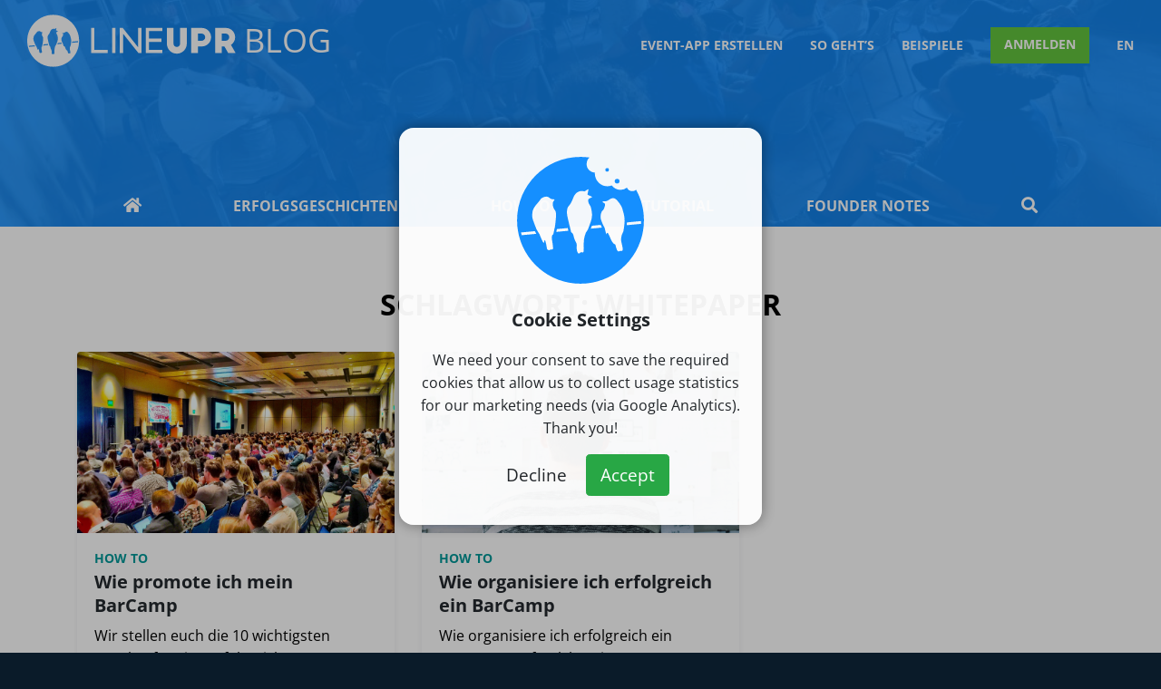

--- FILE ---
content_type: text/html; charset=UTF-8
request_url: https://blog.lineupr.com/de/tag/whitepaper/
body_size: 9909
content:
<!DOCTYPE html>
<html dir="ltr" lang="de-DE" prefix="og: https://ogp.me/ns#">
<head>
<meta charset="UTF-8">
<meta name="viewport" content="width=device-width, initial-scale=1">
<meta http-equiv="X-UA-Compatible" content="IE=edge">
<link rel="profile" href="http://gmpg.org/xfn/11">
<!-- Favicons -->
<link rel="icon" type="image/svg+xml" href="https://blog.lineupr.com/wp-content/themes/lineuprblog/inc/assets/images/favicon.svg">
<link rel="alternate icon" type="image/x-icon" href="https://blog.lineupr.com/wp-content/themes/lineuprblog/inc/assets/images/favicon.ico">
<!--  Used for browser tabs, bookmark bars, and older browsers -->
<link rel="icon" type="image/png" sizes="16x16" href="https://blog.lineupr.com/wp-content/themes/lineuprblog/inc/assets/images/lineupr-logo-16x16.png">
<!--  Taskbar shortcut icons, new tab page icons -->
<link rel="icon" type="image/png" sizes="32x32" href="https://blog.lineupr.com/wp-content/themes/lineuprblog/inc/assets/images/lineupr-logo-32x32.png">
<!-- Some systems (like Windows) will use this for desktop icons -->
<link rel="icon" type="image/png" sizes="48x48" href="https://blog.lineupr.com/wp-content/themes/lineuprblog/inc/assets/images/lineupr-logo-48x48.png">
<!-- Some desktop environments (like KDE) use this size -->
<link rel="icon" type="image/png" sizes="64x64" href="https://blog.lineupr.com/wp-content/themes/lineuprblog/inc/assets/images/lineupr-logo-64x64.png">
<!-- Used by GoogleTV -->
<link rel="icon" type="image/png" sizes="96x96" href="https://blog.lineupr.com/wp-content/themes/lineuprblog/inc/assets/images/lineupr-logo-96x96.png">
<!-- Used in the Chrome Web Store -->
<link rel="icon" type="image/png" sizes="128x128" href="https://blog.lineupr.com/wp-content/themes/lineuprblog/inc/assets/images/lineupr-logo-128x128.png">
<!-- High resolution icon used by Android/Chrome for Android home screen icon -->
<link rel="icon" type="image/png" sizes="192x192" href="https://blog.lineupr.com/wp-content/themes/lineuprblog/inc/assets/images/lineupr-logo-192x192.png">
<!-- Used by older versions of Chrome for Android home screen icons -->
<link rel="icon" type="image/png" sizes="196x196" href="https://blog.lineupr.com/wp-content/themes/lineuprblog/inc/assets/images/lineupr-logo-196x196.png">
<!-- Apple Touch Icon -->
<link rel="apple-touch-icon" href="https://blog.lineupr.com/wp-content/themes/lineuprblog/inc/assets/images/apple-touch-icon.png">
<link rel="apple-touch-icon" sizes="180x180" href="https://blog.lineupr.com/wp-content/themes/lineuprblog/inc/assets/images/lineupr-logo-180x180.png">
<link rel="apple-touch-icon" sizes="152x152" href="https://blog.lineupr.com/wp-content/themes/lineuprblog/inc/assets/images/lineupr-logo-152x152.png">
<link rel="apple-touch-icon" sizes="120x120" href="https://blog.lineupr.com/wp-content/themes/lineuprblog/inc/assets/images/lineupr-logo-120x120.png">
<!-- Microsoft Tiles (Windows 8 and 10) -->
<meta name="msapplication-TileColor" content="#158fff">
<meta name="msapplication-TileImage" content="https://blog.lineupr.com/wp-content/themes/lineuprblog/inc/assets/images/lineupr-logo-144x144.png">
<script src='//blog.lineupr.com/wp-content/cache/wpfc-minified/8lilptd9/40ehn.js' type="text/javascript"></script>
<!-- <script src="https://blog.lineupr.com/wp-content/themes/lineuprblog/inc/assets/js/axios.min.js"></script> -->
<title>Whitepaper - LineUpr Blog</title>
<!-- All in One SEO 4.6.6 - aioseo.com -->
<meta name="robots" content="max-image-preview:large" />
<link rel="canonical" href="https://blog.lineupr.com/de/tag/whitepaper/" />
<meta name="generator" content="All in One SEO (AIOSEO) 4.6.6" />
<script type="application/ld+json" class="aioseo-schema">
{"@context":"https:\/\/schema.org","@graph":[{"@type":"BreadcrumbList","@id":"https:\/\/blog.lineupr.com\/de\/tag\/whitepaper\/#breadcrumblist","itemListElement":[{"@type":"ListItem","@id":"https:\/\/blog.lineupr.com\/#listItem","position":1,"name":"Zu Hause","item":"https:\/\/blog.lineupr.com\/","nextItem":"https:\/\/blog.lineupr.com\/de\/tag\/whitepaper\/#listItem"},{"@type":"ListItem","@id":"https:\/\/blog.lineupr.com\/de\/tag\/whitepaper\/#listItem","position":2,"name":"Whitepaper","previousItem":"https:\/\/blog.lineupr.com\/#listItem"}]},{"@type":"CollectionPage","@id":"https:\/\/blog.lineupr.com\/de\/tag\/whitepaper\/#collectionpage","url":"https:\/\/blog.lineupr.com\/de\/tag\/whitepaper\/","name":"Whitepaper - LineUpr Blog","inLanguage":"de-DE","isPartOf":{"@id":"https:\/\/blog.lineupr.com\/#website"},"breadcrumb":{"@id":"https:\/\/blog.lineupr.com\/de\/tag\/whitepaper\/#breadcrumblist"}},{"@type":"Organization","@id":"https:\/\/blog.lineupr.com\/#organization","name":"LineUpr Blog","description":"Event-Apps, Veranstaltungsmanagement und die Digitalisierung der Eventbranche","url":"https:\/\/blog.lineupr.com\/"},{"@type":"WebSite","@id":"https:\/\/blog.lineupr.com\/#website","url":"https:\/\/blog.lineupr.com\/","name":"LineUpr Blog","description":"Event-Apps, Veranstaltungsmanagement und die Digitalisierung der Eventbranche","inLanguage":"de-DE","publisher":{"@id":"https:\/\/blog.lineupr.com\/#organization"}}]}
</script>
<!-- All in One SEO -->
<link rel="alternate" type="application/rss+xml" title="LineUpr Blog &raquo; Feed" href="https://blog.lineupr.com/de/feed/" />
<link rel="alternate" type="application/rss+xml" title="LineUpr Blog &raquo; Kommentar-Feed" href="https://blog.lineupr.com/de/comments/feed/" />
<link rel="alternate" type="application/rss+xml" title="LineUpr Blog &raquo; Whitepaper Schlagwort-Feed" href="https://blog.lineupr.com/de/tag/whitepaper/feed/" />
<script type="text/javascript">
/* <![CDATA[ */
window._wpemojiSettings = {"baseUrl":"https:\/\/s.w.org\/images\/core\/emoji\/15.0.3\/72x72\/","ext":".png","svgUrl":"https:\/\/s.w.org\/images\/core\/emoji\/15.0.3\/svg\/","svgExt":".svg","source":{"concatemoji":"https:\/\/blog.lineupr.com\/wp-includes\/js\/wp-emoji-release.min.js?ver=6.6.2"}};
/*! This file is auto-generated */
!function(i,n){var o,s,e;function c(e){try{var t={supportTests:e,timestamp:(new Date).valueOf()};sessionStorage.setItem(o,JSON.stringify(t))}catch(e){}}function p(e,t,n){e.clearRect(0,0,e.canvas.width,e.canvas.height),e.fillText(t,0,0);var t=new Uint32Array(e.getImageData(0,0,e.canvas.width,e.canvas.height).data),r=(e.clearRect(0,0,e.canvas.width,e.canvas.height),e.fillText(n,0,0),new Uint32Array(e.getImageData(0,0,e.canvas.width,e.canvas.height).data));return t.every(function(e,t){return e===r[t]})}function u(e,t,n){switch(t){case"flag":return n(e,"\ud83c\udff3\ufe0f\u200d\u26a7\ufe0f","\ud83c\udff3\ufe0f\u200b\u26a7\ufe0f")?!1:!n(e,"\ud83c\uddfa\ud83c\uddf3","\ud83c\uddfa\u200b\ud83c\uddf3")&&!n(e,"\ud83c\udff4\udb40\udc67\udb40\udc62\udb40\udc65\udb40\udc6e\udb40\udc67\udb40\udc7f","\ud83c\udff4\u200b\udb40\udc67\u200b\udb40\udc62\u200b\udb40\udc65\u200b\udb40\udc6e\u200b\udb40\udc67\u200b\udb40\udc7f");case"emoji":return!n(e,"\ud83d\udc26\u200d\u2b1b","\ud83d\udc26\u200b\u2b1b")}return!1}function f(e,t,n){var r="undefined"!=typeof WorkerGlobalScope&&self instanceof WorkerGlobalScope?new OffscreenCanvas(300,150):i.createElement("canvas"),a=r.getContext("2d",{willReadFrequently:!0}),o=(a.textBaseline="top",a.font="600 32px Arial",{});return e.forEach(function(e){o[e]=t(a,e,n)}),o}function t(e){var t=i.createElement("script");t.src=e,t.defer=!0,i.head.appendChild(t)}"undefined"!=typeof Promise&&(o="wpEmojiSettingsSupports",s=["flag","emoji"],n.supports={everything:!0,everythingExceptFlag:!0},e=new Promise(function(e){i.addEventListener("DOMContentLoaded",e,{once:!0})}),new Promise(function(t){var n=function(){try{var e=JSON.parse(sessionStorage.getItem(o));if("object"==typeof e&&"number"==typeof e.timestamp&&(new Date).valueOf()<e.timestamp+604800&&"object"==typeof e.supportTests)return e.supportTests}catch(e){}return null}();if(!n){if("undefined"!=typeof Worker&&"undefined"!=typeof OffscreenCanvas&&"undefined"!=typeof URL&&URL.createObjectURL&&"undefined"!=typeof Blob)try{var e="postMessage("+f.toString()+"("+[JSON.stringify(s),u.toString(),p.toString()].join(",")+"));",r=new Blob([e],{type:"text/javascript"}),a=new Worker(URL.createObjectURL(r),{name:"wpTestEmojiSupports"});return void(a.onmessage=function(e){c(n=e.data),a.terminate(),t(n)})}catch(e){}c(n=f(s,u,p))}t(n)}).then(function(e){for(var t in e)n.supports[t]=e[t],n.supports.everything=n.supports.everything&&n.supports[t],"flag"!==t&&(n.supports.everythingExceptFlag=n.supports.everythingExceptFlag&&n.supports[t]);n.supports.everythingExceptFlag=n.supports.everythingExceptFlag&&!n.supports.flag,n.DOMReady=!1,n.readyCallback=function(){n.DOMReady=!0}}).then(function(){return e}).then(function(){var e;n.supports.everything||(n.readyCallback(),(e=n.source||{}).concatemoji?t(e.concatemoji):e.wpemoji&&e.twemoji&&(t(e.twemoji),t(e.wpemoji)))}))}((window,document),window._wpemojiSettings);
/* ]]> */
</script>
<style id='wp-emoji-styles-inline-css' type='text/css'>
img.wp-smiley, img.emoji {
display: inline !important;
border: none !important;
box-shadow: none !important;
height: 1em !important;
width: 1em !important;
margin: 0 0.07em !important;
vertical-align: -0.1em !important;
background: none !important;
padding: 0 !important;
}
</style>
<!-- <link rel='stylesheet' id='wp-block-library-css' href='https://blog.lineupr.com/wp-includes/css/dist/block-library/style.min.css?ver=6.6.2' type='text/css' media='all' /> -->
<link rel="stylesheet" type="text/css" href="//blog.lineupr.com/wp-content/cache/wpfc-minified/10pf3ct0/40ehn.css" media="all"/>
<style id='classic-theme-styles-inline-css' type='text/css'>
/*! This file is auto-generated */
.wp-block-button__link{color:#fff;background-color:#32373c;border-radius:9999px;box-shadow:none;text-decoration:none;padding:calc(.667em + 2px) calc(1.333em + 2px);font-size:1.125em}.wp-block-file__button{background:#32373c;color:#fff;text-decoration:none}
</style>
<style id='global-styles-inline-css' type='text/css'>
:root{--wp--preset--aspect-ratio--square: 1;--wp--preset--aspect-ratio--4-3: 4/3;--wp--preset--aspect-ratio--3-4: 3/4;--wp--preset--aspect-ratio--3-2: 3/2;--wp--preset--aspect-ratio--2-3: 2/3;--wp--preset--aspect-ratio--16-9: 16/9;--wp--preset--aspect-ratio--9-16: 9/16;--wp--preset--color--black: #000000;--wp--preset--color--cyan-bluish-gray: #abb8c3;--wp--preset--color--white: #ffffff;--wp--preset--color--pale-pink: #f78da7;--wp--preset--color--vivid-red: #cf2e2e;--wp--preset--color--luminous-vivid-orange: #ff6900;--wp--preset--color--luminous-vivid-amber: #fcb900;--wp--preset--color--light-green-cyan: #7bdcb5;--wp--preset--color--vivid-green-cyan: #00d084;--wp--preset--color--pale-cyan-blue: #8ed1fc;--wp--preset--color--vivid-cyan-blue: #0693e3;--wp--preset--color--vivid-purple: #9b51e0;--wp--preset--gradient--vivid-cyan-blue-to-vivid-purple: linear-gradient(135deg,rgba(6,147,227,1) 0%,rgb(155,81,224) 100%);--wp--preset--gradient--light-green-cyan-to-vivid-green-cyan: linear-gradient(135deg,rgb(122,220,180) 0%,rgb(0,208,130) 100%);--wp--preset--gradient--luminous-vivid-amber-to-luminous-vivid-orange: linear-gradient(135deg,rgba(252,185,0,1) 0%,rgba(255,105,0,1) 100%);--wp--preset--gradient--luminous-vivid-orange-to-vivid-red: linear-gradient(135deg,rgba(255,105,0,1) 0%,rgb(207,46,46) 100%);--wp--preset--gradient--very-light-gray-to-cyan-bluish-gray: linear-gradient(135deg,rgb(238,238,238) 0%,rgb(169,184,195) 100%);--wp--preset--gradient--cool-to-warm-spectrum: linear-gradient(135deg,rgb(74,234,220) 0%,rgb(151,120,209) 20%,rgb(207,42,186) 40%,rgb(238,44,130) 60%,rgb(251,105,98) 80%,rgb(254,248,76) 100%);--wp--preset--gradient--blush-light-purple: linear-gradient(135deg,rgb(255,206,236) 0%,rgb(152,150,240) 100%);--wp--preset--gradient--blush-bordeaux: linear-gradient(135deg,rgb(254,205,165) 0%,rgb(254,45,45) 50%,rgb(107,0,62) 100%);--wp--preset--gradient--luminous-dusk: linear-gradient(135deg,rgb(255,203,112) 0%,rgb(199,81,192) 50%,rgb(65,88,208) 100%);--wp--preset--gradient--pale-ocean: linear-gradient(135deg,rgb(255,245,203) 0%,rgb(182,227,212) 50%,rgb(51,167,181) 100%);--wp--preset--gradient--electric-grass: linear-gradient(135deg,rgb(202,248,128) 0%,rgb(113,206,126) 100%);--wp--preset--gradient--midnight: linear-gradient(135deg,rgb(2,3,129) 0%,rgb(40,116,252) 100%);--wp--preset--font-size--small: 13px;--wp--preset--font-size--medium: 20px;--wp--preset--font-size--large: 36px;--wp--preset--font-size--x-large: 42px;--wp--preset--spacing--20: 0.44rem;--wp--preset--spacing--30: 0.67rem;--wp--preset--spacing--40: 1rem;--wp--preset--spacing--50: 1.5rem;--wp--preset--spacing--60: 2.25rem;--wp--preset--spacing--70: 3.38rem;--wp--preset--spacing--80: 5.06rem;--wp--preset--shadow--natural: 6px 6px 9px rgba(0, 0, 0, 0.2);--wp--preset--shadow--deep: 12px 12px 50px rgba(0, 0, 0, 0.4);--wp--preset--shadow--sharp: 6px 6px 0px rgba(0, 0, 0, 0.2);--wp--preset--shadow--outlined: 6px 6px 0px -3px rgba(255, 255, 255, 1), 6px 6px rgba(0, 0, 0, 1);--wp--preset--shadow--crisp: 6px 6px 0px rgba(0, 0, 0, 1);}:where(.is-layout-flex){gap: 0.5em;}:where(.is-layout-grid){gap: 0.5em;}body .is-layout-flex{display: flex;}.is-layout-flex{flex-wrap: wrap;align-items: center;}.is-layout-flex > :is(*, div){margin: 0;}body .is-layout-grid{display: grid;}.is-layout-grid > :is(*, div){margin: 0;}:where(.wp-block-columns.is-layout-flex){gap: 2em;}:where(.wp-block-columns.is-layout-grid){gap: 2em;}:where(.wp-block-post-template.is-layout-flex){gap: 1.25em;}:where(.wp-block-post-template.is-layout-grid){gap: 1.25em;}.has-black-color{color: var(--wp--preset--color--black) !important;}.has-cyan-bluish-gray-color{color: var(--wp--preset--color--cyan-bluish-gray) !important;}.has-white-color{color: var(--wp--preset--color--white) !important;}.has-pale-pink-color{color: var(--wp--preset--color--pale-pink) !important;}.has-vivid-red-color{color: var(--wp--preset--color--vivid-red) !important;}.has-luminous-vivid-orange-color{color: var(--wp--preset--color--luminous-vivid-orange) !important;}.has-luminous-vivid-amber-color{color: var(--wp--preset--color--luminous-vivid-amber) !important;}.has-light-green-cyan-color{color: var(--wp--preset--color--light-green-cyan) !important;}.has-vivid-green-cyan-color{color: var(--wp--preset--color--vivid-green-cyan) !important;}.has-pale-cyan-blue-color{color: var(--wp--preset--color--pale-cyan-blue) !important;}.has-vivid-cyan-blue-color{color: var(--wp--preset--color--vivid-cyan-blue) !important;}.has-vivid-purple-color{color: var(--wp--preset--color--vivid-purple) !important;}.has-black-background-color{background-color: var(--wp--preset--color--black) !important;}.has-cyan-bluish-gray-background-color{background-color: var(--wp--preset--color--cyan-bluish-gray) !important;}.has-white-background-color{background-color: var(--wp--preset--color--white) !important;}.has-pale-pink-background-color{background-color: var(--wp--preset--color--pale-pink) !important;}.has-vivid-red-background-color{background-color: var(--wp--preset--color--vivid-red) !important;}.has-luminous-vivid-orange-background-color{background-color: var(--wp--preset--color--luminous-vivid-orange) !important;}.has-luminous-vivid-amber-background-color{background-color: var(--wp--preset--color--luminous-vivid-amber) !important;}.has-light-green-cyan-background-color{background-color: var(--wp--preset--color--light-green-cyan) !important;}.has-vivid-green-cyan-background-color{background-color: var(--wp--preset--color--vivid-green-cyan) !important;}.has-pale-cyan-blue-background-color{background-color: var(--wp--preset--color--pale-cyan-blue) !important;}.has-vivid-cyan-blue-background-color{background-color: var(--wp--preset--color--vivid-cyan-blue) !important;}.has-vivid-purple-background-color{background-color: var(--wp--preset--color--vivid-purple) !important;}.has-black-border-color{border-color: var(--wp--preset--color--black) !important;}.has-cyan-bluish-gray-border-color{border-color: var(--wp--preset--color--cyan-bluish-gray) !important;}.has-white-border-color{border-color: var(--wp--preset--color--white) !important;}.has-pale-pink-border-color{border-color: var(--wp--preset--color--pale-pink) !important;}.has-vivid-red-border-color{border-color: var(--wp--preset--color--vivid-red) !important;}.has-luminous-vivid-orange-border-color{border-color: var(--wp--preset--color--luminous-vivid-orange) !important;}.has-luminous-vivid-amber-border-color{border-color: var(--wp--preset--color--luminous-vivid-amber) !important;}.has-light-green-cyan-border-color{border-color: var(--wp--preset--color--light-green-cyan) !important;}.has-vivid-green-cyan-border-color{border-color: var(--wp--preset--color--vivid-green-cyan) !important;}.has-pale-cyan-blue-border-color{border-color: var(--wp--preset--color--pale-cyan-blue) !important;}.has-vivid-cyan-blue-border-color{border-color: var(--wp--preset--color--vivid-cyan-blue) !important;}.has-vivid-purple-border-color{border-color: var(--wp--preset--color--vivid-purple) !important;}.has-vivid-cyan-blue-to-vivid-purple-gradient-background{background: var(--wp--preset--gradient--vivid-cyan-blue-to-vivid-purple) !important;}.has-light-green-cyan-to-vivid-green-cyan-gradient-background{background: var(--wp--preset--gradient--light-green-cyan-to-vivid-green-cyan) !important;}.has-luminous-vivid-amber-to-luminous-vivid-orange-gradient-background{background: var(--wp--preset--gradient--luminous-vivid-amber-to-luminous-vivid-orange) !important;}.has-luminous-vivid-orange-to-vivid-red-gradient-background{background: var(--wp--preset--gradient--luminous-vivid-orange-to-vivid-red) !important;}.has-very-light-gray-to-cyan-bluish-gray-gradient-background{background: var(--wp--preset--gradient--very-light-gray-to-cyan-bluish-gray) !important;}.has-cool-to-warm-spectrum-gradient-background{background: var(--wp--preset--gradient--cool-to-warm-spectrum) !important;}.has-blush-light-purple-gradient-background{background: var(--wp--preset--gradient--blush-light-purple) !important;}.has-blush-bordeaux-gradient-background{background: var(--wp--preset--gradient--blush-bordeaux) !important;}.has-luminous-dusk-gradient-background{background: var(--wp--preset--gradient--luminous-dusk) !important;}.has-pale-ocean-gradient-background{background: var(--wp--preset--gradient--pale-ocean) !important;}.has-electric-grass-gradient-background{background: var(--wp--preset--gradient--electric-grass) !important;}.has-midnight-gradient-background{background: var(--wp--preset--gradient--midnight) !important;}.has-small-font-size{font-size: var(--wp--preset--font-size--small) !important;}.has-medium-font-size{font-size: var(--wp--preset--font-size--medium) !important;}.has-large-font-size{font-size: var(--wp--preset--font-size--large) !important;}.has-x-large-font-size{font-size: var(--wp--preset--font-size--x-large) !important;}
:where(.wp-block-post-template.is-layout-flex){gap: 1.25em;}:where(.wp-block-post-template.is-layout-grid){gap: 1.25em;}
:where(.wp-block-columns.is-layout-flex){gap: 2em;}:where(.wp-block-columns.is-layout-grid){gap: 2em;}
:root :where(.wp-block-pullquote){font-size: 1.5em;line-height: 1.6;}
</style>
<!-- <link rel='stylesheet' id='perfect-pullquotes-styles-css' href='https://blog.lineupr.com/wp-content/plugins/perfect-pullquotes/perfect-pullquotes.css?ver=1.7.5' type='text/css' media='all' /> -->
<!-- <link rel='stylesheet' id='wp-bootstrap-starter-bootstrap-css-css' href='https://blog.lineupr.com/wp-content/themes/lineuprblog/inc/assets/css/bootstrap.min.css?ver=6.6.2' type='text/css' media='all' /> -->
<!-- <link rel='stylesheet' id='wp-bootstrap-pro-fontawesome-cdn-css' href='https://blog.lineupr.com/wp-content/themes/lineuprblog/inc/assets/css/font-awesome.css?ver=6.6.2' type='text/css' media='all' /> -->
<!-- <link rel='stylesheet' id='wp-bootstrap-starter-style-css' href='https://blog.lineupr.com/wp-content/themes/lineuprblog/style.css?ver=6.6.2' type='text/css' media='all' /> -->
<!-- <link rel='stylesheet' id='wpgform-css-css' href='https://blog.lineupr.com/wp-content/plugins/wpgform/css/wpgform.css?ver=6.6.2' type='text/css' media='all' /> -->
<link rel="stylesheet" type="text/css" href="//blog.lineupr.com/wp-content/cache/wpfc-minified/g1m6r5y6/40w2l.css" media="all"/>
<script src='//blog.lineupr.com/wp-content/cache/wpfc-minified/f45zw1kx/40ehn.js' type="text/javascript"></script>
<!-- <script type="text/javascript" src="https://blog.lineupr.com/wp-includes/js/jquery/jquery.min.js?ver=3.7.1" id="jquery-core-js"></script> -->
<!-- <script type="text/javascript" src="https://blog.lineupr.com/wp-includes/js/jquery/jquery-migrate.min.js?ver=3.4.1" id="jquery-migrate-js"></script> -->
<!--[if lt IE 9]>
<script type="text/javascript" src="https://blog.lineupr.com/wp-content/themes/lineuprblog/inc/assets/js/html5.js?ver=3.7.0" id="html5hiv-js"></script>
<![endif]-->
<link rel="https://api.w.org/" href="https://blog.lineupr.com/wp-json/" /><link rel="alternate" title="JSON" type="application/json" href="https://blog.lineupr.com/wp-json/wp/v2/tags/54" /><link rel="EditURI" type="application/rsd+xml" title="RSD" href="https://blog.lineupr.com/xmlrpc.php?rsd" />
<meta name="generator" content="WordPress 6.6.2" />
<link rel="pingback" href="https://blog.lineupr.com/xmlrpc.php">    <style type="text/css">
#page-sub-header { background: #fff; }
</style>
<style type="text/css">.recentcomments a{display:inline !important;padding:0 !important;margin:0 !important;}</style></head>
<body>
<div id="blog-wrapper" class="  ">
<div id="search-overlay" class="search-overlay" v-bind:class="{'show': pageSearch}" @keyup.esc="searchOverlay">
<span class="closebtn" v-on:click="searchOverlay" title="Close Search Menu">×</span>
<div class="overlay-content">
<div class="container">
<div class="row">
<div class="col-lg-8 offset-lg-2">
<form role="search" method="get" action="https://blog.lineupr.com/de/">
<div class="input-group input-group-lg">
<input type="search" class="search-field form-control" ref="searchBox" v-model="searchBox" placeholder="Search" value="" name="s" title="Search for:">
<div class="input-group-append">
<button type="submit" class="btn btn-success" value="Search"><i class="fa fa-search"></i></button>
</div>
</div>
</form>
</div>
</div>
</div>
</div>
</div>
<div class="nav-bar-wrapper" v-bind:class="{'sidemenu-open': sideMenuOpen}">
<nav class="nav-bar" v-bind:class="{'nav-scrolled': scrolled}">
<a href="https://blog.lineupr.com/de/" class="logo">
<img src="https://blog.lineupr.com/wp-content/themes/lineuprblog/inc/assets/images/logo.svg" alt="">
<div class="title">Blog</div>
</a>
<div class="sidebar-menu-icon d-block d-lg-none">
<ul class="menu">
<li>
<button class="btn btn-icon" v-on:click="push"><i class="fa fa-bars"></i></button>
</li>
</ul>
<div class="sidebar-menu"><ul id="top-menu" class="sidebar-menu-items"><li id="menu-item-22" class="menu-item menu-item-type-custom menu-item-object-custom menu-item-22 nav-item"><a href="https://lineupr.com/de" class="nav-link">Event-App erstellen</a></li>
<li id="menu-item-23" class="menu-item menu-item-type-custom menu-item-object-custom menu-item-23 nav-item"><a href="https://lineupr.com/de/workflow" class="nav-link">So geht&#8217;s</a></li>
<li id="menu-item-24" class="menu-item menu-item-type-custom menu-item-object-custom menu-item-24 nav-item"><a href="https://lineupr.com/de/use-cases" class="nav-link">Beispiele</a></li>
<li id="menu-item-25" class="sign-up-button highlight menu-item menu-item-type-custom menu-item-object-custom menu-item-25 nav-item"><a href="https://lineupr.com/de/register" class="nav-link">Anmelden</a></li>
<li id="menu-item-3393-en" class="lang-item lang-item-24 lang-item-en no-translation lang-item-first menu-item menu-item-type-custom menu-item-object-custom menu-item-3393-en nav-item"><a href="https://blog.lineupr.com/en/" class="nav-link" hreflang="en-US" lang="en-US">EN</a></li>
</ul></div>
</div>
<div class="main-nav-bar d-none d-lg-block"><ul id="top-menu" class="menu"><li class="menu-item menu-item-type-custom menu-item-object-custom menu-item-22 nav-item"><a href="https://lineupr.com/de" class="nav-link">Event-App erstellen</a></li>
<li class="menu-item menu-item-type-custom menu-item-object-custom menu-item-23 nav-item"><a href="https://lineupr.com/de/workflow" class="nav-link">So geht&#8217;s</a></li>
<li class="menu-item menu-item-type-custom menu-item-object-custom menu-item-24 nav-item"><a href="https://lineupr.com/de/use-cases" class="nav-link">Beispiele</a></li>
<li class="sign-up-button highlight menu-item menu-item-type-custom menu-item-object-custom menu-item-25 nav-item"><a href="https://lineupr.com/de/register" class="nav-link">Anmelden</a></li>
<li class="lang-item lang-item-24 lang-item-en no-translation lang-item-first menu-item menu-item-type-custom menu-item-object-custom menu-item-3393-en nav-item"><a href="https://blog.lineupr.com/en/" class="nav-link" hreflang="en-US" lang="en-US">EN</a></li>
</ul></div>
</nav>
<div id="indicator" class="indicator" :style="{ width: indicatorWidth + '%' }"></div>
</div>
<div id="main-container" class="" v-bind:class="{'sidemenu-open': sideMenuOpen}">
<div class="header" id="header">
<div class="container">
<div class="sub-navigation">
<div class="container">
<div class="row">
<div class="col-12 col-xl-12 col-lg-12 col-md-12 col-sm-12 main-categories"><ul id="menu-categories-deutsch" class=""><li id="menu-item-3383" class="menu-item menu-item-type-custom menu-item-object-custom menu-item-3383 nav-item"><a href="/" class="nav-link"><i class="fa fa-home"></i></a></li>
<li id="menu-item-3380" class="menu-item menu-item-type-taxonomy menu-item-object-category menu-item-3380 nav-item"><a href="https://blog.lineupr.com/de/category/erfolgsgeschichten/" class="nav-link">Erfolgsgeschichten</a></li>
<li id="menu-item-3381" class="menu-item menu-item-type-taxonomy menu-item-object-category menu-item-3381 nav-item"><a href="https://blog.lineupr.com/de/category/how-to/" class="nav-link">How to</a></li>
<li id="menu-item-3382" class="menu-item menu-item-type-taxonomy menu-item-object-category menu-item-3382 nav-item"><a href="https://blog.lineupr.com/de/category/tutorial/" class="nav-link">Tutorial</a></li>
<li id="menu-item-4757" class="menu-item menu-item-type-taxonomy menu-item-object-category menu-item-4757 nav-item"><a href="https://blog.lineupr.com/de/category/founder-notes-de/" class="nav-link">Founder Notes</a></li>
<li class="menu-item"><a v-on:click="searchOverlay"> <i class="fa fa-search"></i> </a> </li></ul></div>                </div>
</div>
</div>
</div>
</div>
<section class="search-box" v-bind:class="{ show: searchActive }">
<div class="container">
<div class="row">
<div class="col-lg-12">
<form role="search" method="get" class="search-form" action="https://blog.lineupr.com/de/">
<div class="input-group">
<input type="search" class="search-field form-control" placeholder="Search" value="" name="s" title="Search for:">
<div class="input-group-append">
<input type="submit" class="search-submit btn btn-success" value="Search">
</div>
</div>
</form>
</div>
</div>
</div>
</section>
<section class="posts">
<div class="container">
<div class="row">
<h1 class="title">Schlagwort: <span>Whitepaper</span></h1>		</div>
<div class="row">
<div class="col-lg-4 col-md-6 col-sm-12" id="post-208" class="post-208 post type-post status-publish format-standard has-post-thumbnail hentry category-how-to tag-barcamp tag-blog tag-checkliste tag-event-app tag-promotion tag-social-media tag-tickets tag-verkaufen tag-whitepaper">
<a href="https://blog.lineupr.com/de/wie-promote-ich-mein-barcamp/" class="card card-post">
<div class="card-img-top">
<img width="1920" height="1440" src="https://blog.lineupr.com/wp-content/uploads/2017/09/audience-1677028_1920.jpg" class="attachment-post-thumbnail size-post-thumbnail wp-post-image" alt="" decoding="async" fetchpriority="high" srcset="https://blog.lineupr.com/wp-content/uploads/2017/09/audience-1677028_1920.jpg 1920w, https://blog.lineupr.com/wp-content/uploads/2017/09/audience-1677028_1920-300x225.jpg 300w, https://blog.lineupr.com/wp-content/uploads/2017/09/audience-1677028_1920-768x576.jpg 768w, https://blog.lineupr.com/wp-content/uploads/2017/09/audience-1677028_1920-1024x768.jpg 1024w" sizes="(max-width: 1920px) 100vw, 1920px" />		</div>
<div class="card-body">
<h6 class="card-category how-to">
How to			</h6>
<h3 class="card-title">
Wie promote ich mein BarCamp			</h3>
<p class="card-text">
Wir stellen euch die 10 wichtigsten Aspekte für eine erfolgreiche BarCamp Vermarktung vor. BONUS: Whitepaper mit XX konkreten Handlungsempfehlungen.			</p>
</div>
</a>
</div>
<div class="col-lg-4 col-md-6 col-sm-12" id="post-175" class="post-175 post type-post status-publish format-standard has-post-thumbnail hentry category-how-to tag-barcamp tag-whitepaper">
<a href="https://blog.lineupr.com/de/wie-organisiere-ich-erfolgreich-ein-barcamp/" class="card card-post">
<div class="card-img-top">
<img width="1920" height="1280" src="https://blog.lineupr.com/wp-content/uploads/2017/08/concept-1868728_1920.jpg" class="attachment-post-thumbnail size-post-thumbnail wp-post-image" alt="" decoding="async" srcset="https://blog.lineupr.com/wp-content/uploads/2017/08/concept-1868728_1920.jpg 1920w, https://blog.lineupr.com/wp-content/uploads/2017/08/concept-1868728_1920-300x200.jpg 300w, https://blog.lineupr.com/wp-content/uploads/2017/08/concept-1868728_1920-768x512.jpg 768w, https://blog.lineupr.com/wp-content/uploads/2017/08/concept-1868728_1920-1024x683.jpg 1024w" sizes="(max-width: 1920px) 100vw, 1920px" />		</div>
<div class="card-body">
<h6 class="card-category how-to">
How to			</h6>
<h3 class="card-title">
Wie organisiere ich erfolgreich ein BarCamp			</h3>
<p class="card-text">
Wie organisiere ich erfolgreich ein BarCamp? Auf welche Dinge muss geachtet werden? BONUS: Checkliste mit 25 Aktionen für ein erfolgreiches Event.			</p>
</div>
</a>
</div>
</div>
</div>
</section>
<section class="subscription-form">
<div class="container">
<div class="row">
<div class="col-lg-12">
<h2 class="title">Sign up for our newsletter and always stay up-to-date!</h2>
</div>
</div>
<div class="row">
<div class="col-lg-8 offset-lg-2">
<form>
<div class="input-group" v-if="formVisibility">
<input type="email" ref="sub_email" v-model="email" class="form-control" placeholder="Email Address " aria-label="Email Address " aria-describedby="basic-addon2" required novalidate>
<div class="input-group-append">
<button type="submit" class="btn btn-success" :disabled="emailRequired || emailInvalid || !(email.length>0)" @click.prevent="subscribeUser">Subscribe</button>
</div>
</div>
<div class="errors">
<p class="error-line" v-if="emailRequired">Please enter an email address.</p>
<p class="error-line" v-if="emailInvalid && email.length > 0">Please enter a valid email address.</p>
</div>
</form>
<div v-if="submitted">
<p v-if="subscribed" class="result"> <i class="fa fa-check" aria-hidden="true"></i>Subscription Successful.</p>
<p v-if="!subscribed" class="result"> <i class="fas fa-exclamation-triangle" aria-hidden="true"></i> Sorry, we couldn’t subscribe you (status code: {{errorCode ? errorCode: 'unknown'}})</p>
</div>
</div>
</div>
</div>
</section>
<section class="tags">
<div class="container">
<div class="row">
<div class="col-lg-12">
<h2 class="title">TAGS</h2>
</div>
</div>
<div class="row">
<div class="col-lg-12">
<a class="tag" href="https://blog.lineupr.com/de/tag/best-practice/" title="Best Practice">Best Practice</a>
<a class="tag" href="https://blog.lineupr.com/de/tag/interview/" title="Interview">Interview</a>
<a class="tag" href="https://blog.lineupr.com/de/tag/konferenzen/" title="Konferenzen">Konferenzen</a>
<a class="tag" href="https://blog.lineupr.com/de/tag/event-app/" title="Event App">Event App</a>
<a class="tag" href="https://blog.lineupr.com/de/tag/best-practise/" title="Best Practise">Best Practise</a>
<a class="tag" href="https://blog.lineupr.com/de/tag/barcamp/" title="Barcamp">Barcamp</a>
<a class="tag" href="https://blog.lineupr.com/de/tag/erfolgsgeschichten/" title="Erfolgsgeschichten">Erfolgsgeschichten</a>
<a class="tag" href="https://blog.lineupr.com/de/tag/tutorial/" title="Tutorial">Tutorial</a>
<a class="tag" href="https://blog.lineupr.com/de/tag/tagungen/" title="Tagungen">Tagungen</a>
<a class="tag" href="https://blog.lineupr.com/de/tag/umfragen/" title="Umfragen">Umfragen</a>
<a class="tag" href="https://blog.lineupr.com/de/tag/eventtech/" title="Eventtech">Eventtech</a>
<a class="tag" href="https://blog.lineupr.com/de/tag/kundenevents/" title="Kundenevents">Kundenevents</a>
<a class="tag" href="https://blog.lineupr.com/de/tag/promotion/" title="Promotion">Promotion</a>
<a class="tag" href="https://blog.lineupr.com/de/tag/sponsoring/" title="Sponsoring">Sponsoring</a>
<a class="tag" href="https://blog.lineupr.com/de/tag/surveys/" title="Surveys">Surveys</a>
<a class="tag" href="https://blog.lineupr.com/de/tag/festival/" title="Festival">Festival</a>
<a class="tag" href="https://blog.lineupr.com/de/tag/polls/" title="Polls">Polls</a>
<a class="tag" href="https://blog.lineupr.com/de/tag/universitaeten/" title="Universitäten">Universitäten</a>
<a class="tag" href="https://blog.lineupr.com/de/tag/model-united-nations/" title="Model United Nations">Model United Nations</a>
<a class="tag" href="https://blog.lineupr.com/de/tag/marketing/" title="Marketing">Marketing</a>
<a class="tag" href="https://blog.lineupr.com/de/tag/universitaet/" title="Universität">Universität</a>
<a class="tag" href="https://blog.lineupr.com/de/tag/digitalisierung/" title="Digitalisierung">Digitalisierung</a>
<a class="tag" href="https://blog.lineupr.com/de/tag/wissenschaftliche-konferenzen/" title="Wissenschaftliche Konferenzen">Wissenschaftliche Konferenzen</a>
<a class="tag" href="https://blog.lineupr.com/de/tag/web-app/" title="Web App">Web App</a>
<a class="tag" href="https://blog.lineupr.com/de/tag/summits/" title="Summits">Summits</a>
<a class="tag" href="https://blog.lineupr.com/de/tag/networking-de/" title="Networking">Networking</a>
<a class="tag" href="https://blog.lineupr.com/de/tag/kongresse/" title="Kongresse">Kongresse</a>
<a class="tag" href="https://blog.lineupr.com/de/tag/rfid/" title="RFID">RFID</a>
<a class="tag" href="https://blog.lineupr.com/de/tag/vermarktung/" title="Vermarktung">Vermarktung</a>
<a class="tag" href="https://blog.lineupr.com/de/tag/beispiele/" title="Beispiele">Beispiele</a>
<a class="tag" href="https://blog.lineupr.com/de/tag/messen/" title="Messen">Messen</a>
<a class="tag" href="https://blog.lineupr.com/de/tag/meinungsbilder/" title="Meinungsbilder">Meinungsbilder</a>
<a class="tag" href="https://blog.lineupr.com/de/tag/facebook/" title="Facebook">Facebook</a>
<a class="tag" href="https://blog.lineupr.com/de/tag/tech/" title="Tech">Tech</a>
<a class="tag" href="https://blog.lineupr.com/de/tag/seminare/" title="Seminare">Seminare</a>
<a class="tag" href="https://blog.lineupr.com/de/tag/mun-events/" title="MUN Events">MUN Events</a>
<a class="tag" href="https://blog.lineupr.com/de/tag/hochschule/" title="Hochschule">Hochschule</a>
<a class="tag" href="https://blog.lineupr.com/de/tag/event-de/" title="event">event</a>
<a class="tag" href="https://blog.lineupr.com/de/tag/sales/" title="Sales">Sales</a>
<a class="tag" href="https://blog.lineupr.com/de/tag/sponsor/" title="Sponsor">Sponsor</a>
<a class="tag" href="https://blog.lineupr.com/de/tag/kongress/" title="Kongress">Kongress</a>
<a class="tag" href="https://blog.lineupr.com/de/tag/tage-der-offenen-tuer/" title="Tage der offenen Tür">Tage der offenen Tür</a>
<a class="tag" href="https://blog.lineupr.com/de/tag/informationsevents/" title="Informationsevents">Informationsevents</a>
<a class="tag" href="https://blog.lineupr.com/de/tag/meetings-de/" title="Meetings">Meetings</a>
<a class="tag" href="https://blog.lineupr.com/de/tag/feedback/" title="Feedback">Feedback</a>
<a class="tag" href="https://blog.lineupr.com/de/tag/netzwerken/" title="Netzwerken">Netzwerken</a>
<a class="tag" href="https://blog.lineupr.com/de/tag/foren/" title="Foren">Foren</a>
<a class="tag" href="https://blog.lineupr.com/de/tag/werbung/" title="Werbung">Werbung</a>
<a class="tag" href="https://blog.lineupr.com/de/tag/live/" title="Live">Live</a>
<a class="tag" href="https://blog.lineupr.com/de/tag/checkliste/" title="Checkliste">Checkliste</a>
</div>
</div>
</div>
</section>
<section id="footer-widget" class="footer row m-0 ">
<div class="container">
<div class="row">
<div class="col-12 col-md-2"><section id="media_image-3" class="widget widget_media_image"><a href="https://lineupr.com/"><img width="1" height="1" src="https://blog.lineupr.com/wp-content/uploads/2019/11/lineupr-logo-white.svg" class="image wp-image-3478  attachment-medium size-medium" alt="" style="max-width: 100%; height: auto;" decoding="async" loading="lazy" /></a></section></div>
<div class="col-12 col-md-3"><section id="text-7" class="widget widget_text">			<div class="textwidget"><p><strong><a href="https://lineupr.com/de/press-media" rel="nofollow">Presse und Medien</a></strong></p>
<p><strong><a href="https://lineupr.com/de/general-terms" rel="nofollow">AGB</a></strong></p>
<p><strong><a href="https://lineupr.com/de/privacy-policy" rel="nofollow">Datenschutzerklärung</a></strong></p>
<p><strong><a href="https://lineupr.com/de/imprint" rel="nofollow">Impressum</a></strong></p>
</div>
</section></div>
<div class="col-12 col-md-3"><section id="text-9" class="widget widget_text">			<div class="textwidget"><p><strong><a href="https://lineupr.com/de/blog/web-apps-are-the-better-event-apps">Vorteile webbasierter Event-Apps</a></strong></p>
<p><strong><a href="https://lineupr.com/de/blog/how-to-market-event-url">Event-URL richtig vermarkten</a></strong></p>
<p><strong><a href="https://lineupr.com/de/blog/how-to-analyze-event-statistics">Nutzungsstatistiken erfassen</a></strong></p>
<p><strong><a href="https://lineupr.com/de/blog/how-to-enter-your-voucher-code">Gutschein-Codes einlösen</a></strong></p>
<p><strong><a href="https://lineupr.com/de/blog/how-to-import-and-export">Daten-Import und -Export</a></strong></p>
<p><strong><a href="https://lineupr.com/de/lp/mobile-conference-app">Mobile Konferenz-App erstellen</a></strong></p>
<p><strong><a href="https://lineupr.com/de/lp/mobile-festival-app">Mobile Festival-App erstellen</a></strong></p>
</div>
</section></div>
<div class="col-12 col-md-4"><section id="text-11" class="widget widget_text"><h3 class="widget-title">Über uns</h3>			<div class="textwidget"><p>Wir sind ein Startup aus Dresden. Unser Ziel ist, jedem Veranstalter ein Werkzeug in die Hand zu geben, mit dessen Hilfe er schnell, einfach und zu einem fairen Preis eine inhaltlich überzeugende und bereichernde App für sein Event erstellen kann.</p>
<p><a href="http://facebook.com/lineupr"><img loading="lazy" decoding="async" class="alignnone wp-image-2760 size-full" src="https://blog.lineupr.com/wp-content/uploads/2019/11/facebook-round.svg" alt="" width="50" height="49" /></a> <a href="http://twitter.com/TeamLineupr"><img loading="lazy" decoding="async" class="alignnone wp-image-2761 size-full" src="https://blog.lineupr.com/wp-content/uploads/2019/11/twitter-round.svg" alt="" width="50" height="49" /></a></p>
</div>
</section></div>
</div>
</div>
</section>
</div><!-- #main-container -->
<div class="cookie-banner" v-bind:style="[showCookiesDialog ? {'display': 'flex'} : {'display': 'none'}]">
<div class="dialog">
<div class="logo"><img src="https://blog.lineupr.com/wp-content/themes/lineuprblog/inc/assets/images/lineupr-logo-cookie.svg" alt="LineUpr-Cookie" /></div>
<div class="title">Cookie Settings</div>
<div class="description">We need your consent to save the required cookies that allow us to collect usage statistics for our marketing needs (via Google Analytics). Thank you!</div>
<button class="btn btn-lg lined" type="button" @click="updateCookiesConsent(false)">Decline</button>
<button class="btn btn-lg btn-success" type="button" @click="updateCookiesConsent(true)">Accept</button>
</div>
</div>
</div><!-- #blog-wrapper -->
<!-- <link rel='stylesheet' id='lineupr-style-css' href='https://blog.lineupr.com/wp-content/themes/lineuprblog/inc/assets/css/style.css?ver=1.0' type='text/css' media='all' /> -->
<link rel="stylesheet" type="text/css" href="//blog.lineupr.com/wp-content/cache/wpfc-minified/9a9jvrgw/40ehn.css" media="all"/>
<script type="text/javascript" id="post_banner_javascript-js-extra">
/* <![CDATA[ */
var ajax_obj = {"ajax_url":"https:\/\/blog.lineupr.com\/wp-admin\/admin-ajax.php"};
/* ]]> */
</script>
<script type="text/javascript" src="https://blog.lineupr.com/wp-content/plugins/post-banner/post-banner.js" id="post_banner_javascript-js"></script>
<script type="text/javascript" src="https://blog.lineupr.com/wp-content/themes/lineuprblog/inc/assets/js/popper.min.js?ver=6.6.2" id="wp-bootstrap-starter-popper-js"></script>
<script type="text/javascript" src="https://blog.lineupr.com/wp-content/themes/lineuprblog/inc/assets/js/bootstrap.min.js?ver=6.6.2" id="wp-bootstrap-starter-bootstrapjs-js"></script>
<script type="text/javascript" src="https://blog.lineupr.com/wp-content/themes/lineuprblog/inc/assets/js/theme-script.min.js?ver=6.6.2" id="wp-bootstrap-starter-themejs-js"></script>
<script type="text/javascript" src="https://blog.lineupr.com/wp-content/themes/lineuprblog/inc/assets/js/skip-link-focus-fix.min.js?ver=20151215" id="wp-bootstrap-starter-skip-link-focus-fix-js"></script>
<script type="text/javascript" src="https://blog.lineupr.com/wp-content/themes/lineuprblog/inc/assets/js/vue.min.js" id="vue-js"></script>
<script type="text/javascript" src="https://blog.lineupr.com/wp-content/themes/lineuprblog/inc/assets/js/axios.min.js" id="axios-js"></script>
<script type="text/javascript" src="https://blog.lineupr.com/wp-content/themes/lineuprblog/inc/assets/js/qs.js" id="qs-js"></script>
<script type="text/javascript" id="functionality-js-extra">
/* <![CDATA[ */
var ajax_obj = {"ajax_url":"https:\/\/blog.lineupr.com\/wp-admin\/admin-ajax.php"};
/* ]]> */
</script>
<script type="text/javascript" src="https://blog.lineupr.com/wp-content/themes/lineuprblog/inc/assets/js/app.js" id="functionality-js"></script>
<script type="text/javascript">
(function() {
var expirationDate = new Date();
expirationDate.setTime( expirationDate.getTime() + 31536000 * 1000 );
document.cookie = "pll_language=de; expires=" + expirationDate.toUTCString() + "; path=/; secure; SameSite=Lax";
}());
</script>
<script type="text/javascript">
jQuery( function( $ ) {
for (let i = 0; i < document.forms.length; ++i) {
let form = document.forms[i];
if ($(form).attr("method") != "get") { $(form).append('<input type="hidden" name="hNCBZrMwmg-KvLI" value="CxoYMSOkvJ03b" />'); }
if ($(form).attr("method") != "get") { $(form).append('<input type="hidden" name="PLMkNUsijhQ" value="@ZRhdTK.Sm" />'); }
if ($(form).attr("method") != "get") { $(form).append('<input type="hidden" name="odACEnXHVbYK-h" value="haKoIdM" />'); }
if ($(form).attr("method") != "get") { $(form).append('<input type="hidden" name="EYIhbZ" value="2@A.VY3veCKc*" />'); }
}
$(document).on('submit', 'form', function () {
if ($(this).attr("method") != "get") { $(this).append('<input type="hidden" name="hNCBZrMwmg-KvLI" value="CxoYMSOkvJ03b" />'); }
if ($(this).attr("method") != "get") { $(this).append('<input type="hidden" name="PLMkNUsijhQ" value="@ZRhdTK.Sm" />'); }
if ($(this).attr("method") != "get") { $(this).append('<input type="hidden" name="odACEnXHVbYK-h" value="haKoIdM" />'); }
if ($(this).attr("method") != "get") { $(this).append('<input type="hidden" name="EYIhbZ" value="2@A.VY3veCKc*" />'); }
return true;
});
jQuery.ajaxSetup({
beforeSend: function (e, data) {
if (data.type !== 'POST') return;
if (typeof data.data === 'object' && data.data !== null) {
data.data.append("hNCBZrMwmg-KvLI", "CxoYMSOkvJ03b");
data.data.append("PLMkNUsijhQ", "@ZRhdTK.Sm");
data.data.append("odACEnXHVbYK-h", "haKoIdM");
data.data.append("EYIhbZ", "2@A.VY3veCKc*");
}
else {
data.data = data.data + '&hNCBZrMwmg-KvLI=CxoYMSOkvJ03b&PLMkNUsijhQ=@ZRhdTK.Sm&odACEnXHVbYK-h=haKoIdM&EYIhbZ=2@A.VY3veCKc*';
}
}
});
});
</script>
</body>
</html><!-- WP Fastest Cache file was created in 0.073544979095459 seconds, on 17-07-25 20:10:10 --><!-- via php -->

--- FILE ---
content_type: text/css
request_url: https://blog.lineupr.com/wp-content/cache/wpfc-minified/g1m6r5y6/40w2l.css
body_size: 40946
content:
.perfect-pullquote blockquote, .perfect-pullquote blockquote p { margin:0 !important;
padding:0 !important;
border:0 !important;
outline:0 !important;
font-size:100% !important;
text-align: left !important;
vertical-align:baseline !important;
background:transparent !important;
quotes:none !important;
}
.perfect-pullquote blockquote:before,
.perfect-pullquote blockquote:after,
.perfect-pullquote blockquote p:before,
.perfect-pullquote blockquote p:after {
content:'' !important;
content:none !important;
}
.perfect-pullquote blockquote footer:before {
content:'\2014 \00A0' !important;
}
.perfect-pullquote blockquote footer {
margin-top:4px;
}
.perfect-pullquote blockquote footer cite {
font-style: italic;
}
.perfect-pullquote blockquote footer cite a {
display: inline-block;
font-style: italic;
}
.perfect-pullquote {
color:#363636;
font-size:21px;
line-height: 1.5;
display: block;
width: 30%;
padding: 0.5em 1em;
margin: 24px 0px;
}
.perfect-pullquote.pullquote-align-full {
width:95%;
}
.perfect-pullquote blockquote p {
color:#363636;
font-size:21px;
line-height: 1.5;
}
.pullquote-align-left {
text-align: left;
margin: 0.5em 1.5em 1em 0;
float: left;
}
.pullquote-align-right {
text-align: left;
margin: 0.5em 0 1em 1.5em;
float: right;
}
.pullquote-align-full {
text-align: left;
margin: 0.5em 0 1em 1.5em;
padding-right: 0;
float: none;
}
.pullquote-border-placement-left {
border-left: 5px solid #eeeeee;
}
.pullquote-border-placement-right {
border-right: 5px solid #eeeeee;
}
.pullquote-border-placement-top {
border-top: 5px solid #eeeeee;
padding-left:.5em;
padding-right: .5em;
}
@media screen and (min-width: 769px) and (max-width: 992px) {
.perfect-pullquote {
width:50% !important;
}
.perfect-pullquote.pullquote-align-full {
margin: 0.5em 0 1em 0.5em;
width:95% !important;
}
}
@media screen and (max-width: 768px) {
.perfect-pullquote {
margin: 0.5em 0 1em 0.5em !important;
padding: 0.5em 1em;
padding-right: 0;
width:95% !important;
border-left: 5px solid #eeeeee;
border-right: none !important;
border-top: none !important;
float:none;
}
}:root{--blue:#007bff;--indigo:#6610f2;--purple:#6f42c1;--pink:#e83e8c;--red:#dc3545;--orange:#fd7e14;--yellow:#ffc107;--green:#28a745;--teal:#20c997;--cyan:#17a2b8;--white:#fff;--gray:#6c757d;--gray-dark:#343a40;--primary:#007bff;--secondary:#6c757d;--success:#28a745;--info:#17a2b8;--warning:#ffc107;--danger:#dc3545;--light:#f8f9fa;--dark:#343a40;--breakpoint-xs:0;--breakpoint-sm:576px;--breakpoint-md:768px;--breakpoint-lg:992px;--breakpoint-xl:1200px;--font-family-sans-serif:-apple-system,BlinkMacSystemFont,"Segoe UI",Roboto,"Helvetica Neue",Arial,"Noto Sans",sans-serif,"Apple Color Emoji","Segoe UI Emoji","Segoe UI Symbol","Noto Color Emoji";--font-family-monospace:SFMono-Regular,Menlo,Monaco,Consolas,"Liberation Mono","Courier New",monospace}*,::after,::before{box-sizing:border-box}html{font-family:sans-serif;line-height:1.15;-webkit-text-size-adjust:100%;-webkit-tap-highlight-color:transparent}article,aside,figcaption,figure,footer,header,hgroup,main,nav,section{display:block}body{margin:0;font-family:-apple-system,BlinkMacSystemFont,"Segoe UI",Roboto,"Helvetica Neue",Arial,"Noto Sans",sans-serif,"Apple Color Emoji","Segoe UI Emoji","Segoe UI Symbol","Noto Color Emoji";font-size:1rem;font-weight:400;line-height:1.5;color:#212529;text-align:left;background-color:#fff}[tabindex="-1"]:focus{outline:0!important}hr{box-sizing:content-box;height:0;overflow:visible}h1,h2,h3,h4,h5,h6{margin-top:0;margin-bottom:.5rem}p{margin-top:0;margin-bottom:1rem}abbr[data-original-title],abbr[title]{text-decoration:underline;-webkit-text-decoration:underline dotted;text-decoration:underline dotted;cursor:help;border-bottom:0;-webkit-text-decoration-skip-ink:none;text-decoration-skip-ink:none}address{margin-bottom:1rem;font-style:normal;line-height:inherit}dl,ol,ul{margin-top:0;margin-bottom:1rem}ol ol,ol ul,ul ol,ul ul{margin-bottom:0}dt{font-weight:700}dd{margin-bottom:.5rem;margin-left:0}blockquote{margin:0 0 1rem}b,strong{font-weight:bolder}small{font-size:80%}sub,sup{position:relative;font-size:75%;line-height:0;vertical-align:baseline}sub{bottom:-.25em}sup{top:-.5em}a{color:#007bff;text-decoration:none;background-color:transparent}a:hover{color:#0056b3;text-decoration:underline}a:not([href]):not([tabindex]){color:inherit;text-decoration:none}a:not([href]):not([tabindex]):focus,a:not([href]):not([tabindex]):hover{color:inherit;text-decoration:none}a:not([href]):not([tabindex]):focus{outline:0}code,kbd,pre,samp{font-family:SFMono-Regular,Menlo,Monaco,Consolas,"Liberation Mono","Courier New",monospace;font-size:1em}pre{margin-top:0;margin-bottom:1rem;overflow:auto}figure{margin:0 0 1rem}img{vertical-align:middle;border-style:none}svg{overflow:hidden;vertical-align:middle}table{border-collapse:collapse}caption{padding-top:.75rem;padding-bottom:.75rem;color:#6c757d;text-align:left;caption-side:bottom}th{text-align:inherit}label{display:inline-block;margin-bottom:.5rem}button{border-radius:0}button:focus{outline:1px dotted;outline:5px auto -webkit-focus-ring-color}button,input,optgroup,select,textarea{margin:0;font-family:inherit;font-size:inherit;line-height:inherit}button,input{overflow:visible}button,select{text-transform:none}select{word-wrap:normal}[type=button],[type=reset],[type=submit],button{-webkit-appearance:button}[type=button]:not(:disabled),[type=reset]:not(:disabled),[type=submit]:not(:disabled),button:not(:disabled){cursor:pointer}[type=button]::-moz-focus-inner,[type=reset]::-moz-focus-inner,[type=submit]::-moz-focus-inner,button::-moz-focus-inner{padding:0;border-style:none}input[type=checkbox],input[type=radio]{box-sizing:border-box;padding:0}input[type=date],input[type=datetime-local],input[type=month],input[type=time]{-webkit-appearance:listbox}textarea{overflow:auto;resize:vertical}fieldset{min-width:0;padding:0;margin:0;border:0}legend{display:block;width:100%;max-width:100%;padding:0;margin-bottom:.5rem;font-size:1.5rem;line-height:inherit;color:inherit;white-space:normal}progress{vertical-align:baseline}[type=number]::-webkit-inner-spin-button,[type=number]::-webkit-outer-spin-button{height:auto}[type=search]{outline-offset:-2px;-webkit-appearance:none}[type=search]::-webkit-search-decoration{-webkit-appearance:none}::-webkit-file-upload-button{font:inherit;-webkit-appearance:button}output{display:inline-block}summary{display:list-item;cursor:pointer}template{display:none}[hidden]{display:none!important}.h1,.h2,.h3,.h4,.h5,.h6,h1,h2,h3,h4,h5,h6{margin-bottom:.5rem;font-weight:500;line-height:1.2}.h1,h1{font-size:2.5rem}.h2,h2{font-size:2rem}.h3,h3{font-size:1.75rem}.h4,h4{font-size:1.5rem}.h5,h5{font-size:1.25rem}.h6,h6{font-size:1rem}.lead{font-size:1.25rem;font-weight:300}.display-1{font-size:6rem;font-weight:300;line-height:1.2}.display-2{font-size:5.5rem;font-weight:300;line-height:1.2}.display-3{font-size:4.5rem;font-weight:300;line-height:1.2}.display-4{font-size:3.5rem;font-weight:300;line-height:1.2}hr{margin-top:1rem;margin-bottom:1rem;border:0;border-top:1px solid rgba(0,0,0,.1)}.small,small{font-size:80%;font-weight:400}.mark,mark{padding:.2em;background-color:#fcf8e3}.list-unstyled{padding-left:0;list-style:none}.list-inline{padding-left:0;list-style:none}.list-inline-item{display:inline-block}.list-inline-item:not(:last-child){margin-right:.5rem}.initialism{font-size:90%;text-transform:uppercase}.blockquote{margin-bottom:1rem;font-size:1.25rem}.blockquote-footer{display:block;font-size:80%;color:#6c757d}.blockquote-footer::before{content:"\2014\00A0"}.img-fluid{max-width:100%;height:auto}.img-thumbnail{padding:.25rem;background-color:#fff;border:1px solid #dee2e6;border-radius:.25rem;max-width:100%;height:auto}.figure{display:inline-block}.figure-img{margin-bottom:.5rem;line-height:1}.figure-caption{font-size:90%;color:#6c757d}code{font-size:87.5%;color:#e83e8c;word-break:break-word}a>code{color:inherit}kbd{padding:.2rem .4rem;font-size:87.5%;color:#fff;background-color:#212529;border-radius:.2rem}kbd kbd{padding:0;font-size:100%;font-weight:700}pre{display:block;font-size:87.5%;color:#212529}pre code{font-size:inherit;color:inherit;word-break:normal}.pre-scrollable{max-height:340px;overflow-y:scroll}.container{width:100%;padding-right:15px;padding-left:15px;margin-right:auto;margin-left:auto}@media (min-width:576px){.container{max-width:540px}}@media (min-width:768px){.container{max-width:720px}}@media (min-width:992px){.container{max-width:960px}}@media (min-width:1200px){.container{max-width:1140px}}.container-fluid{width:100%;padding-right:15px;padding-left:15px;margin-right:auto;margin-left:auto}.row{display:-ms-flexbox;display:flex;-ms-flex-wrap:wrap;flex-wrap:wrap;margin-right:-15px;margin-left:-15px}.no-gutters{margin-right:0;margin-left:0}.no-gutters>.col,.no-gutters>[class*=col-]{padding-right:0;padding-left:0}.col,.col-1,.col-10,.col-11,.col-12,.col-2,.col-3,.col-4,.col-5,.col-6,.col-7,.col-8,.col-9,.col-auto,.col-lg,.col-lg-1,.col-lg-10,.col-lg-11,.col-lg-12,.col-lg-2,.col-lg-3,.col-lg-4,.col-lg-5,.col-lg-6,.col-lg-7,.col-lg-8,.col-lg-9,.col-lg-auto,.col-md,.col-md-1,.col-md-10,.col-md-11,.col-md-12,.col-md-2,.col-md-3,.col-md-4,.col-md-5,.col-md-6,.col-md-7,.col-md-8,.col-md-9,.col-md-auto,.col-sm,.col-sm-1,.col-sm-10,.col-sm-11,.col-sm-12,.col-sm-2,.col-sm-3,.col-sm-4,.col-sm-5,.col-sm-6,.col-sm-7,.col-sm-8,.col-sm-9,.col-sm-auto,.col-xl,.col-xl-1,.col-xl-10,.col-xl-11,.col-xl-12,.col-xl-2,.col-xl-3,.col-xl-4,.col-xl-5,.col-xl-6,.col-xl-7,.col-xl-8,.col-xl-9,.col-xl-auto{position:relative;width:100%;padding-right:15px;padding-left:15px}.col{-ms-flex-preferred-size:0;flex-basis:0;-ms-flex-positive:1;flex-grow:1;max-width:100%}.col-auto{-ms-flex:0 0 auto;flex:0 0 auto;width:auto;max-width:100%}.col-1{-ms-flex:0 0 8.333333%;flex:0 0 8.333333%;max-width:8.333333%}.col-2{-ms-flex:0 0 16.666667%;flex:0 0 16.666667%;max-width:16.666667%}.col-3{-ms-flex:0 0 25%;flex:0 0 25%;max-width:25%}.col-4{-ms-flex:0 0 33.333333%;flex:0 0 33.333333%;max-width:33.333333%}.col-5{-ms-flex:0 0 41.666667%;flex:0 0 41.666667%;max-width:41.666667%}.col-6{-ms-flex:0 0 50%;flex:0 0 50%;max-width:50%}.col-7{-ms-flex:0 0 58.333333%;flex:0 0 58.333333%;max-width:58.333333%}.col-8{-ms-flex:0 0 66.666667%;flex:0 0 66.666667%;max-width:66.666667%}.col-9{-ms-flex:0 0 75%;flex:0 0 75%;max-width:75%}.col-10{-ms-flex:0 0 83.333333%;flex:0 0 83.333333%;max-width:83.333333%}.col-11{-ms-flex:0 0 91.666667%;flex:0 0 91.666667%;max-width:91.666667%}.col-12{-ms-flex:0 0 100%;flex:0 0 100%;max-width:100%}.order-first{-ms-flex-order:-1;order:-1}.order-last{-ms-flex-order:13;order:13}.order-0{-ms-flex-order:0;order:0}.order-1{-ms-flex-order:1;order:1}.order-2{-ms-flex-order:2;order:2}.order-3{-ms-flex-order:3;order:3}.order-4{-ms-flex-order:4;order:4}.order-5{-ms-flex-order:5;order:5}.order-6{-ms-flex-order:6;order:6}.order-7{-ms-flex-order:7;order:7}.order-8{-ms-flex-order:8;order:8}.order-9{-ms-flex-order:9;order:9}.order-10{-ms-flex-order:10;order:10}.order-11{-ms-flex-order:11;order:11}.order-12{-ms-flex-order:12;order:12}.offset-1{margin-left:8.333333%}.offset-2{margin-left:16.666667%}.offset-3{margin-left:25%}.offset-4{margin-left:33.333333%}.offset-5{margin-left:41.666667%}.offset-6{margin-left:50%}.offset-7{margin-left:58.333333%}.offset-8{margin-left:66.666667%}.offset-9{margin-left:75%}.offset-10{margin-left:83.333333%}.offset-11{margin-left:91.666667%}@media (min-width:576px){.col-sm{-ms-flex-preferred-size:0;flex-basis:0;-ms-flex-positive:1;flex-grow:1;max-width:100%}.col-sm-auto{-ms-flex:0 0 auto;flex:0 0 auto;width:auto;max-width:100%}.col-sm-1{-ms-flex:0 0 8.333333%;flex:0 0 8.333333%;max-width:8.333333%}.col-sm-2{-ms-flex:0 0 16.666667%;flex:0 0 16.666667%;max-width:16.666667%}.col-sm-3{-ms-flex:0 0 25%;flex:0 0 25%;max-width:25%}.col-sm-4{-ms-flex:0 0 33.333333%;flex:0 0 33.333333%;max-width:33.333333%}.col-sm-5{-ms-flex:0 0 41.666667%;flex:0 0 41.666667%;max-width:41.666667%}.col-sm-6{-ms-flex:0 0 50%;flex:0 0 50%;max-width:50%}.col-sm-7{-ms-flex:0 0 58.333333%;flex:0 0 58.333333%;max-width:58.333333%}.col-sm-8{-ms-flex:0 0 66.666667%;flex:0 0 66.666667%;max-width:66.666667%}.col-sm-9{-ms-flex:0 0 75%;flex:0 0 75%;max-width:75%}.col-sm-10{-ms-flex:0 0 83.333333%;flex:0 0 83.333333%;max-width:83.333333%}.col-sm-11{-ms-flex:0 0 91.666667%;flex:0 0 91.666667%;max-width:91.666667%}.col-sm-12{-ms-flex:0 0 100%;flex:0 0 100%;max-width:100%}.order-sm-first{-ms-flex-order:-1;order:-1}.order-sm-last{-ms-flex-order:13;order:13}.order-sm-0{-ms-flex-order:0;order:0}.order-sm-1{-ms-flex-order:1;order:1}.order-sm-2{-ms-flex-order:2;order:2}.order-sm-3{-ms-flex-order:3;order:3}.order-sm-4{-ms-flex-order:4;order:4}.order-sm-5{-ms-flex-order:5;order:5}.order-sm-6{-ms-flex-order:6;order:6}.order-sm-7{-ms-flex-order:7;order:7}.order-sm-8{-ms-flex-order:8;order:8}.order-sm-9{-ms-flex-order:9;order:9}.order-sm-10{-ms-flex-order:10;order:10}.order-sm-11{-ms-flex-order:11;order:11}.order-sm-12{-ms-flex-order:12;order:12}.offset-sm-0{margin-left:0}.offset-sm-1{margin-left:8.333333%}.offset-sm-2{margin-left:16.666667%}.offset-sm-3{margin-left:25%}.offset-sm-4{margin-left:33.333333%}.offset-sm-5{margin-left:41.666667%}.offset-sm-6{margin-left:50%}.offset-sm-7{margin-left:58.333333%}.offset-sm-8{margin-left:66.666667%}.offset-sm-9{margin-left:75%}.offset-sm-10{margin-left:83.333333%}.offset-sm-11{margin-left:91.666667%}}@media (min-width:768px){.col-md{-ms-flex-preferred-size:0;flex-basis:0;-ms-flex-positive:1;flex-grow:1;max-width:100%}.col-md-auto{-ms-flex:0 0 auto;flex:0 0 auto;width:auto;max-width:100%}.col-md-1{-ms-flex:0 0 8.333333%;flex:0 0 8.333333%;max-width:8.333333%}.col-md-2{-ms-flex:0 0 16.666667%;flex:0 0 16.666667%;max-width:16.666667%}.col-md-3{-ms-flex:0 0 25%;flex:0 0 25%;max-width:25%}.col-md-4{-ms-flex:0 0 33.333333%;flex:0 0 33.333333%;max-width:33.333333%}.col-md-5{-ms-flex:0 0 41.666667%;flex:0 0 41.666667%;max-width:41.666667%}.col-md-6{-ms-flex:0 0 50%;flex:0 0 50%;max-width:50%}.col-md-7{-ms-flex:0 0 58.333333%;flex:0 0 58.333333%;max-width:58.333333%}.col-md-8{-ms-flex:0 0 66.666667%;flex:0 0 66.666667%;max-width:66.666667%}.col-md-9{-ms-flex:0 0 75%;flex:0 0 75%;max-width:75%}.col-md-10{-ms-flex:0 0 83.333333%;flex:0 0 83.333333%;max-width:83.333333%}.col-md-11{-ms-flex:0 0 91.666667%;flex:0 0 91.666667%;max-width:91.666667%}.col-md-12{-ms-flex:0 0 100%;flex:0 0 100%;max-width:100%}.order-md-first{-ms-flex-order:-1;order:-1}.order-md-last{-ms-flex-order:13;order:13}.order-md-0{-ms-flex-order:0;order:0}.order-md-1{-ms-flex-order:1;order:1}.order-md-2{-ms-flex-order:2;order:2}.order-md-3{-ms-flex-order:3;order:3}.order-md-4{-ms-flex-order:4;order:4}.order-md-5{-ms-flex-order:5;order:5}.order-md-6{-ms-flex-order:6;order:6}.order-md-7{-ms-flex-order:7;order:7}.order-md-8{-ms-flex-order:8;order:8}.order-md-9{-ms-flex-order:9;order:9}.order-md-10{-ms-flex-order:10;order:10}.order-md-11{-ms-flex-order:11;order:11}.order-md-12{-ms-flex-order:12;order:12}.offset-md-0{margin-left:0}.offset-md-1{margin-left:8.333333%}.offset-md-2{margin-left:16.666667%}.offset-md-3{margin-left:25%}.offset-md-4{margin-left:33.333333%}.offset-md-5{margin-left:41.666667%}.offset-md-6{margin-left:50%}.offset-md-7{margin-left:58.333333%}.offset-md-8{margin-left:66.666667%}.offset-md-9{margin-left:75%}.offset-md-10{margin-left:83.333333%}.offset-md-11{margin-left:91.666667%}}@media (min-width:992px){.col-lg{-ms-flex-preferred-size:0;flex-basis:0;-ms-flex-positive:1;flex-grow:1;max-width:100%}.col-lg-auto{-ms-flex:0 0 auto;flex:0 0 auto;width:auto;max-width:100%}.col-lg-1{-ms-flex:0 0 8.333333%;flex:0 0 8.333333%;max-width:8.333333%}.col-lg-2{-ms-flex:0 0 16.666667%;flex:0 0 16.666667%;max-width:16.666667%}.col-lg-3{-ms-flex:0 0 25%;flex:0 0 25%;max-width:25%}.col-lg-4{-ms-flex:0 0 33.333333%;flex:0 0 33.333333%;max-width:33.333333%}.col-lg-5{-ms-flex:0 0 41.666667%;flex:0 0 41.666667%;max-width:41.666667%}.col-lg-6{-ms-flex:0 0 50%;flex:0 0 50%;max-width:50%}.col-lg-7{-ms-flex:0 0 58.333333%;flex:0 0 58.333333%;max-width:58.333333%}.col-lg-8{-ms-flex:0 0 66.666667%;flex:0 0 66.666667%;max-width:66.666667%}.col-lg-9{-ms-flex:0 0 75%;flex:0 0 75%;max-width:75%}.col-lg-10{-ms-flex:0 0 83.333333%;flex:0 0 83.333333%;max-width:83.333333%}.col-lg-11{-ms-flex:0 0 91.666667%;flex:0 0 91.666667%;max-width:91.666667%}.col-lg-12{-ms-flex:0 0 100%;flex:0 0 100%;max-width:100%}.order-lg-first{-ms-flex-order:-1;order:-1}.order-lg-last{-ms-flex-order:13;order:13}.order-lg-0{-ms-flex-order:0;order:0}.order-lg-1{-ms-flex-order:1;order:1}.order-lg-2{-ms-flex-order:2;order:2}.order-lg-3{-ms-flex-order:3;order:3}.order-lg-4{-ms-flex-order:4;order:4}.order-lg-5{-ms-flex-order:5;order:5}.order-lg-6{-ms-flex-order:6;order:6}.order-lg-7{-ms-flex-order:7;order:7}.order-lg-8{-ms-flex-order:8;order:8}.order-lg-9{-ms-flex-order:9;order:9}.order-lg-10{-ms-flex-order:10;order:10}.order-lg-11{-ms-flex-order:11;order:11}.order-lg-12{-ms-flex-order:12;order:12}.offset-lg-0{margin-left:0}.offset-lg-1{margin-left:8.333333%}.offset-lg-2{margin-left:16.666667%}.offset-lg-3{margin-left:25%}.offset-lg-4{margin-left:33.333333%}.offset-lg-5{margin-left:41.666667%}.offset-lg-6{margin-left:50%}.offset-lg-7{margin-left:58.333333%}.offset-lg-8{margin-left:66.666667%}.offset-lg-9{margin-left:75%}.offset-lg-10{margin-left:83.333333%}.offset-lg-11{margin-left:91.666667%}}@media (min-width:1200px){.col-xl{-ms-flex-preferred-size:0;flex-basis:0;-ms-flex-positive:1;flex-grow:1;max-width:100%}.col-xl-auto{-ms-flex:0 0 auto;flex:0 0 auto;width:auto;max-width:100%}.col-xl-1{-ms-flex:0 0 8.333333%;flex:0 0 8.333333%;max-width:8.333333%}.col-xl-2{-ms-flex:0 0 16.666667%;flex:0 0 16.666667%;max-width:16.666667%}.col-xl-3{-ms-flex:0 0 25%;flex:0 0 25%;max-width:25%}.col-xl-4{-ms-flex:0 0 33.333333%;flex:0 0 33.333333%;max-width:33.333333%}.col-xl-5{-ms-flex:0 0 41.666667%;flex:0 0 41.666667%;max-width:41.666667%}.col-xl-6{-ms-flex:0 0 50%;flex:0 0 50%;max-width:50%}.col-xl-7{-ms-flex:0 0 58.333333%;flex:0 0 58.333333%;max-width:58.333333%}.col-xl-8{-ms-flex:0 0 66.666667%;flex:0 0 66.666667%;max-width:66.666667%}.col-xl-9{-ms-flex:0 0 75%;flex:0 0 75%;max-width:75%}.col-xl-10{-ms-flex:0 0 83.333333%;flex:0 0 83.333333%;max-width:83.333333%}.col-xl-11{-ms-flex:0 0 91.666667%;flex:0 0 91.666667%;max-width:91.666667%}.col-xl-12{-ms-flex:0 0 100%;flex:0 0 100%;max-width:100%}.order-xl-first{-ms-flex-order:-1;order:-1}.order-xl-last{-ms-flex-order:13;order:13}.order-xl-0{-ms-flex-order:0;order:0}.order-xl-1{-ms-flex-order:1;order:1}.order-xl-2{-ms-flex-order:2;order:2}.order-xl-3{-ms-flex-order:3;order:3}.order-xl-4{-ms-flex-order:4;order:4}.order-xl-5{-ms-flex-order:5;order:5}.order-xl-6{-ms-flex-order:6;order:6}.order-xl-7{-ms-flex-order:7;order:7}.order-xl-8{-ms-flex-order:8;order:8}.order-xl-9{-ms-flex-order:9;order:9}.order-xl-10{-ms-flex-order:10;order:10}.order-xl-11{-ms-flex-order:11;order:11}.order-xl-12{-ms-flex-order:12;order:12}.offset-xl-0{margin-left:0}.offset-xl-1{margin-left:8.333333%}.offset-xl-2{margin-left:16.666667%}.offset-xl-3{margin-left:25%}.offset-xl-4{margin-left:33.333333%}.offset-xl-5{margin-left:41.666667%}.offset-xl-6{margin-left:50%}.offset-xl-7{margin-left:58.333333%}.offset-xl-8{margin-left:66.666667%}.offset-xl-9{margin-left:75%}.offset-xl-10{margin-left:83.333333%}.offset-xl-11{margin-left:91.666667%}}.table{width:100%;margin-bottom:1rem;color:#212529}.table td,.table th{padding:.75rem;vertical-align:top;border-top:1px solid #dee2e6}.table thead th{vertical-align:bottom;border-bottom:2px solid #dee2e6}.table tbody+tbody{border-top:2px solid #dee2e6}.table-sm td,.table-sm th{padding:.3rem}.table-bordered{border:1px solid #dee2e6}.table-bordered td,.table-bordered th{border:1px solid #dee2e6}.table-bordered thead td,.table-bordered thead th{border-bottom-width:2px}.table-borderless tbody+tbody,.table-borderless td,.table-borderless th,.table-borderless thead th{border:0}.table-striped tbody tr:nth-of-type(odd){background-color:rgba(0,0,0,.05)}.table-hover tbody tr:hover{color:#212529;background-color:rgba(0,0,0,.075)}.table-primary,.table-primary>td,.table-primary>th{background-color:#b8daff}.table-primary tbody+tbody,.table-primary td,.table-primary th,.table-primary thead th{border-color:#7abaff}.table-hover .table-primary:hover{background-color:#9fcdff}.table-hover .table-primary:hover>td,.table-hover .table-primary:hover>th{background-color:#9fcdff}.table-secondary,.table-secondary>td,.table-secondary>th{background-color:#d6d8db}.table-secondary tbody+tbody,.table-secondary td,.table-secondary th,.table-secondary thead th{border-color:#b3b7bb}.table-hover .table-secondary:hover{background-color:#c8cbcf}.table-hover .table-secondary:hover>td,.table-hover .table-secondary:hover>th{background-color:#c8cbcf}.table-success,.table-success>td,.table-success>th{background-color:#c3e6cb}.table-success tbody+tbody,.table-success td,.table-success th,.table-success thead th{border-color:#8fd19e}.table-hover .table-success:hover{background-color:#b1dfbb}.table-hover .table-success:hover>td,.table-hover .table-success:hover>th{background-color:#b1dfbb}.table-info,.table-info>td,.table-info>th{background-color:#bee5eb}.table-info tbody+tbody,.table-info td,.table-info th,.table-info thead th{border-color:#86cfda}.table-hover .table-info:hover{background-color:#abdde5}.table-hover .table-info:hover>td,.table-hover .table-info:hover>th{background-color:#abdde5}.table-warning,.table-warning>td,.table-warning>th{background-color:#ffeeba}.table-warning tbody+tbody,.table-warning td,.table-warning th,.table-warning thead th{border-color:#ffdf7e}.table-hover .table-warning:hover{background-color:#ffe8a1}.table-hover .table-warning:hover>td,.table-hover .table-warning:hover>th{background-color:#ffe8a1}.table-danger,.table-danger>td,.table-danger>th{background-color:#f5c6cb}.table-danger tbody+tbody,.table-danger td,.table-danger th,.table-danger thead th{border-color:#ed969e}.table-hover .table-danger:hover{background-color:#f1b0b7}.table-hover .table-danger:hover>td,.table-hover .table-danger:hover>th{background-color:#f1b0b7}.table-light,.table-light>td,.table-light>th{background-color:#fdfdfe}.table-light tbody+tbody,.table-light td,.table-light th,.table-light thead th{border-color:#fbfcfc}.table-hover .table-light:hover{background-color:#ececf6}.table-hover .table-light:hover>td,.table-hover .table-light:hover>th{background-color:#ececf6}.table-dark,.table-dark>td,.table-dark>th{background-color:#c6c8ca}.table-dark tbody+tbody,.table-dark td,.table-dark th,.table-dark thead th{border-color:#95999c}.table-hover .table-dark:hover{background-color:#b9bbbe}.table-hover .table-dark:hover>td,.table-hover .table-dark:hover>th{background-color:#b9bbbe}.table-active,.table-active>td,.table-active>th{background-color:rgba(0,0,0,.075)}.table-hover .table-active:hover{background-color:rgba(0,0,0,.075)}.table-hover .table-active:hover>td,.table-hover .table-active:hover>th{background-color:rgba(0,0,0,.075)}.table .thead-dark th{color:#fff;background-color:#343a40;border-color:#454d55}.table .thead-light th{color:#495057;background-color:#e9ecef;border-color:#dee2e6}.table-dark{color:#fff;background-color:#343a40}.table-dark td,.table-dark th,.table-dark thead th{border-color:#454d55}.table-dark.table-bordered{border:0}.table-dark.table-striped tbody tr:nth-of-type(odd){background-color:rgba(255,255,255,.05)}.table-dark.table-hover tbody tr:hover{color:#fff;background-color:rgba(255,255,255,.075)}@media (max-width:575.98px){.table-responsive-sm{display:block;width:100%;overflow-x:auto;-webkit-overflow-scrolling:touch}.table-responsive-sm>.table-bordered{border:0}}@media (max-width:767.98px){.table-responsive-md{display:block;width:100%;overflow-x:auto;-webkit-overflow-scrolling:touch}.table-responsive-md>.table-bordered{border:0}}@media (max-width:991.98px){.table-responsive-lg{display:block;width:100%;overflow-x:auto;-webkit-overflow-scrolling:touch}.table-responsive-lg>.table-bordered{border:0}}@media (max-width:1199.98px){.table-responsive-xl{display:block;width:100%;overflow-x:auto;-webkit-overflow-scrolling:touch}.table-responsive-xl>.table-bordered{border:0}}.table-responsive{display:block;width:100%;overflow-x:auto;-webkit-overflow-scrolling:touch}.table-responsive>.table-bordered{border:0}.form-control{display:block;width:100%;height:calc(1.5em + .75rem + 2px);padding:.375rem .75rem;font-size:1rem;font-weight:400;line-height:1.5;color:#495057;background-color:#fff;background-clip:padding-box;border:1px solid #ced4da;border-radius:.25rem;transition:border-color .15s ease-in-out,box-shadow .15s ease-in-out}@media (prefers-reduced-motion:reduce){.form-control{transition:none}}.form-control::-ms-expand{background-color:transparent;border:0}.form-control:focus{color:#495057;background-color:#fff;border-color:#80bdff;outline:0;box-shadow:0 0 0 .2rem rgba(0,123,255,.25)}.form-control::-webkit-input-placeholder{color:#6c757d;opacity:1}.form-control::-moz-placeholder{color:#6c757d;opacity:1}.form-control:-ms-input-placeholder{color:#6c757d;opacity:1}.form-control::-ms-input-placeholder{color:#6c757d;opacity:1}.form-control::placeholder{color:#6c757d;opacity:1}.form-control:disabled,.form-control[readonly]{background-color:#e9ecef;opacity:1}select.form-control:focus::-ms-value{color:#495057;background-color:#fff}.form-control-file,.form-control-range{display:block;width:100%}.col-form-label{padding-top:calc(.375rem + 1px);padding-bottom:calc(.375rem + 1px);margin-bottom:0;font-size:inherit;line-height:1.5}.col-form-label-lg{padding-top:calc(.5rem + 1px);padding-bottom:calc(.5rem + 1px);font-size:1.25rem;line-height:1.5}.col-form-label-sm{padding-top:calc(.25rem + 1px);padding-bottom:calc(.25rem + 1px);font-size:.875rem;line-height:1.5}.form-control-plaintext{display:block;width:100%;padding-top:.375rem;padding-bottom:.375rem;margin-bottom:0;line-height:1.5;color:#212529;background-color:transparent;border:solid transparent;border-width:1px 0}.form-control-plaintext.form-control-lg,.form-control-plaintext.form-control-sm{padding-right:0;padding-left:0}.form-control-sm{height:calc(1.5em + .5rem + 2px);padding:.25rem .5rem;font-size:.875rem;line-height:1.5;border-radius:.2rem}.form-control-lg{height:calc(1.5em + 1rem + 2px);padding:.5rem 1rem;font-size:1.25rem;line-height:1.5;border-radius:.3rem}select.form-control[multiple],select.form-control[size]{height:auto}textarea.form-control{height:auto}.form-group{margin-bottom:1rem}.form-text{display:block;margin-top:.25rem}.form-row{display:-ms-flexbox;display:flex;-ms-flex-wrap:wrap;flex-wrap:wrap;margin-right:-5px;margin-left:-5px}.form-row>.col,.form-row>[class*=col-]{padding-right:5px;padding-left:5px}.form-check{position:relative;display:block;padding-left:1.25rem}.form-check-input{position:absolute;margin-top:.3rem;margin-left:-1.25rem}.form-check-input:disabled~.form-check-label{color:#6c757d}.form-check-label{margin-bottom:0}.form-check-inline{display:-ms-inline-flexbox;display:inline-flex;-ms-flex-align:center;align-items:center;padding-left:0;margin-right:.75rem}.form-check-inline .form-check-input{position:static;margin-top:0;margin-right:.3125rem;margin-left:0}.valid-feedback{display:none;width:100%;margin-top:.25rem;font-size:80%;color:#28a745}.valid-tooltip{position:absolute;top:100%;z-index:5;display:none;max-width:100%;padding:.25rem .5rem;margin-top:.1rem;font-size:.875rem;line-height:1.5;color:#fff;background-color:rgba(40,167,69,.9);border-radius:.25rem}.form-control.is-valid,.was-validated .form-control:valid{border-color:#28a745;padding-right:calc(1.5em + .75rem);background-image:url("data:image/svg+xml,%3csvg xmlns='http://www.w3.org/2000/svg' viewBox='0 0 8 8'%3e%3cpath fill='%2328a745' d='M2.3 6.73L.6 4.53c-.4-1.04.46-1.4 1.1-.8l1.1 1.4 3.4-3.8c.6-.63 1.6-.27 1.2.7l-4 4.6c-.43.5-.8.4-1.1.1z'/%3e%3c/svg%3e");background-repeat:no-repeat;background-position:center right calc(.375em + .1875rem);background-size:calc(.75em + .375rem) calc(.75em + .375rem)}.form-control.is-valid:focus,.was-validated .form-control:valid:focus{border-color:#28a745;box-shadow:0 0 0 .2rem rgba(40,167,69,.25)}.form-control.is-valid~.valid-feedback,.form-control.is-valid~.valid-tooltip,.was-validated .form-control:valid~.valid-feedback,.was-validated .form-control:valid~.valid-tooltip{display:block}.was-validated textarea.form-control:valid,textarea.form-control.is-valid{padding-right:calc(1.5em + .75rem);background-position:top calc(.375em + .1875rem) right calc(.375em + .1875rem)}.custom-select.is-valid,.was-validated .custom-select:valid{border-color:#28a745;padding-right:calc((1em + .75rem) * 3 / 4 + 1.75rem);background:url("data:image/svg+xml,%3csvg xmlns='http://www.w3.org/2000/svg' viewBox='0 0 4 5'%3e%3cpath fill='%23343a40' d='M2 0L0 2h4zm0 5L0 3h4z'/%3e%3c/svg%3e") no-repeat right .75rem center/8px 10px,url("data:image/svg+xml,%3csvg xmlns='http://www.w3.org/2000/svg' viewBox='0 0 8 8'%3e%3cpath fill='%2328a745' d='M2.3 6.73L.6 4.53c-.4-1.04.46-1.4 1.1-.8l1.1 1.4 3.4-3.8c.6-.63 1.6-.27 1.2.7l-4 4.6c-.43.5-.8.4-1.1.1z'/%3e%3c/svg%3e") #fff no-repeat center right 1.75rem/calc(.75em + .375rem) calc(.75em + .375rem)}.custom-select.is-valid:focus,.was-validated .custom-select:valid:focus{border-color:#28a745;box-shadow:0 0 0 .2rem rgba(40,167,69,.25)}.custom-select.is-valid~.valid-feedback,.custom-select.is-valid~.valid-tooltip,.was-validated .custom-select:valid~.valid-feedback,.was-validated .custom-select:valid~.valid-tooltip{display:block}.form-control-file.is-valid~.valid-feedback,.form-control-file.is-valid~.valid-tooltip,.was-validated .form-control-file:valid~.valid-feedback,.was-validated .form-control-file:valid~.valid-tooltip{display:block}.form-check-input.is-valid~.form-check-label,.was-validated .form-check-input:valid~.form-check-label{color:#28a745}.form-check-input.is-valid~.valid-feedback,.form-check-input.is-valid~.valid-tooltip,.was-validated .form-check-input:valid~.valid-feedback,.was-validated .form-check-input:valid~.valid-tooltip{display:block}.custom-control-input.is-valid~.custom-control-label,.was-validated .custom-control-input:valid~.custom-control-label{color:#28a745}.custom-control-input.is-valid~.custom-control-label::before,.was-validated .custom-control-input:valid~.custom-control-label::before{border-color:#28a745}.custom-control-input.is-valid~.valid-feedback,.custom-control-input.is-valid~.valid-tooltip,.was-validated .custom-control-input:valid~.valid-feedback,.was-validated .custom-control-input:valid~.valid-tooltip{display:block}.custom-control-input.is-valid:checked~.custom-control-label::before,.was-validated .custom-control-input:valid:checked~.custom-control-label::before{border-color:#34ce57;background-color:#34ce57}.custom-control-input.is-valid:focus~.custom-control-label::before,.was-validated .custom-control-input:valid:focus~.custom-control-label::before{box-shadow:0 0 0 .2rem rgba(40,167,69,.25)}.custom-control-input.is-valid:focus:not(:checked)~.custom-control-label::before,.was-validated .custom-control-input:valid:focus:not(:checked)~.custom-control-label::before{border-color:#28a745}.custom-file-input.is-valid~.custom-file-label,.was-validated .custom-file-input:valid~.custom-file-label{border-color:#28a745}.custom-file-input.is-valid~.valid-feedback,.custom-file-input.is-valid~.valid-tooltip,.was-validated .custom-file-input:valid~.valid-feedback,.was-validated .custom-file-input:valid~.valid-tooltip{display:block}.custom-file-input.is-valid:focus~.custom-file-label,.was-validated .custom-file-input:valid:focus~.custom-file-label{border-color:#28a745;box-shadow:0 0 0 .2rem rgba(40,167,69,.25)}.invalid-feedback{display:none;width:100%;margin-top:.25rem;font-size:80%;color:#dc3545}.invalid-tooltip{position:absolute;top:100%;z-index:5;display:none;max-width:100%;padding:.25rem .5rem;margin-top:.1rem;font-size:.875rem;line-height:1.5;color:#fff;background-color:rgba(220,53,69,.9);border-radius:.25rem}.form-control.is-invalid,.was-validated .form-control:invalid{border-color:#dc3545;padding-right:calc(1.5em + .75rem);background-image:url("data:image/svg+xml,%3csvg xmlns='http://www.w3.org/2000/svg' fill='%23dc3545' viewBox='-2 -2 7 7'%3e%3cpath stroke='%23dc3545' d='M0 0l3 3m0-3L0 3'/%3e%3ccircle r='.5'/%3e%3ccircle cx='3' r='.5'/%3e%3ccircle cy='3' r='.5'/%3e%3ccircle cx='3' cy='3' r='.5'/%3e%3c/svg%3E");background-repeat:no-repeat;background-position:center right calc(.375em + .1875rem);background-size:calc(.75em + .375rem) calc(.75em + .375rem)}.form-control.is-invalid:focus,.was-validated .form-control:invalid:focus{border-color:#dc3545;box-shadow:0 0 0 .2rem rgba(220,53,69,.25)}.form-control.is-invalid~.invalid-feedback,.form-control.is-invalid~.invalid-tooltip,.was-validated .form-control:invalid~.invalid-feedback,.was-validated .form-control:invalid~.invalid-tooltip{display:block}.was-validated textarea.form-control:invalid,textarea.form-control.is-invalid{padding-right:calc(1.5em + .75rem);background-position:top calc(.375em + .1875rem) right calc(.375em + .1875rem)}.custom-select.is-invalid,.was-validated .custom-select:invalid{border-color:#dc3545;padding-right:calc((1em + .75rem) * 3 / 4 + 1.75rem);background:url("data:image/svg+xml,%3csvg xmlns='http://www.w3.org/2000/svg' viewBox='0 0 4 5'%3e%3cpath fill='%23343a40' d='M2 0L0 2h4zm0 5L0 3h4z'/%3e%3c/svg%3e") no-repeat right .75rem center/8px 10px,url("data:image/svg+xml,%3csvg xmlns='http://www.w3.org/2000/svg' fill='%23dc3545' viewBox='-2 -2 7 7'%3e%3cpath stroke='%23dc3545' d='M0 0l3 3m0-3L0 3'/%3e%3ccircle r='.5'/%3e%3ccircle cx='3' r='.5'/%3e%3ccircle cy='3' r='.5'/%3e%3ccircle cx='3' cy='3' r='.5'/%3e%3c/svg%3E") #fff no-repeat center right 1.75rem/calc(.75em + .375rem) calc(.75em + .375rem)}.custom-select.is-invalid:focus,.was-validated .custom-select:invalid:focus{border-color:#dc3545;box-shadow:0 0 0 .2rem rgba(220,53,69,.25)}.custom-select.is-invalid~.invalid-feedback,.custom-select.is-invalid~.invalid-tooltip,.was-validated .custom-select:invalid~.invalid-feedback,.was-validated .custom-select:invalid~.invalid-tooltip{display:block}.form-control-file.is-invalid~.invalid-feedback,.form-control-file.is-invalid~.invalid-tooltip,.was-validated .form-control-file:invalid~.invalid-feedback,.was-validated .form-control-file:invalid~.invalid-tooltip{display:block}.form-check-input.is-invalid~.form-check-label,.was-validated .form-check-input:invalid~.form-check-label{color:#dc3545}.form-check-input.is-invalid~.invalid-feedback,.form-check-input.is-invalid~.invalid-tooltip,.was-validated .form-check-input:invalid~.invalid-feedback,.was-validated .form-check-input:invalid~.invalid-tooltip{display:block}.custom-control-input.is-invalid~.custom-control-label,.was-validated .custom-control-input:invalid~.custom-control-label{color:#dc3545}.custom-control-input.is-invalid~.custom-control-label::before,.was-validated .custom-control-input:invalid~.custom-control-label::before{border-color:#dc3545}.custom-control-input.is-invalid~.invalid-feedback,.custom-control-input.is-invalid~.invalid-tooltip,.was-validated .custom-control-input:invalid~.invalid-feedback,.was-validated .custom-control-input:invalid~.invalid-tooltip{display:block}.custom-control-input.is-invalid:checked~.custom-control-label::before,.was-validated .custom-control-input:invalid:checked~.custom-control-label::before{border-color:#e4606d;background-color:#e4606d}.custom-control-input.is-invalid:focus~.custom-control-label::before,.was-validated .custom-control-input:invalid:focus~.custom-control-label::before{box-shadow:0 0 0 .2rem rgba(220,53,69,.25)}.custom-control-input.is-invalid:focus:not(:checked)~.custom-control-label::before,.was-validated .custom-control-input:invalid:focus:not(:checked)~.custom-control-label::before{border-color:#dc3545}.custom-file-input.is-invalid~.custom-file-label,.was-validated .custom-file-input:invalid~.custom-file-label{border-color:#dc3545}.custom-file-input.is-invalid~.invalid-feedback,.custom-file-input.is-invalid~.invalid-tooltip,.was-validated .custom-file-input:invalid~.invalid-feedback,.was-validated .custom-file-input:invalid~.invalid-tooltip{display:block}.custom-file-input.is-invalid:focus~.custom-file-label,.was-validated .custom-file-input:invalid:focus~.custom-file-label{border-color:#dc3545;box-shadow:0 0 0 .2rem rgba(220,53,69,.25)}.form-inline{display:-ms-flexbox;display:flex;-ms-flex-flow:row wrap;flex-flow:row wrap;-ms-flex-align:center;align-items:center}.form-inline .form-check{width:100%}@media (min-width:576px){.form-inline label{display:-ms-flexbox;display:flex;-ms-flex-align:center;align-items:center;-ms-flex-pack:center;justify-content:center;margin-bottom:0}.form-inline .form-group{display:-ms-flexbox;display:flex;-ms-flex:0 0 auto;flex:0 0 auto;-ms-flex-flow:row wrap;flex-flow:row wrap;-ms-flex-align:center;align-items:center;margin-bottom:0}.form-inline .form-control{display:inline-block;width:auto;vertical-align:middle}.form-inline .form-control-plaintext{display:inline-block}.form-inline .custom-select,.form-inline .input-group{width:auto}.form-inline .form-check{display:-ms-flexbox;display:flex;-ms-flex-align:center;align-items:center;-ms-flex-pack:center;justify-content:center;width:auto;padding-left:0}.form-inline .form-check-input{position:relative;-ms-flex-negative:0;flex-shrink:0;margin-top:0;margin-right:.25rem;margin-left:0}.form-inline .custom-control{-ms-flex-align:center;align-items:center;-ms-flex-pack:center;justify-content:center}.form-inline .custom-control-label{margin-bottom:0}}.btn{display:inline-block;font-weight:400;color:#212529;text-align:center;vertical-align:middle;-webkit-user-select:none;-moz-user-select:none;-ms-user-select:none;user-select:none;background-color:transparent;border:1px solid transparent;padding:.375rem .75rem;font-size:1rem;line-height:1.5;border-radius:.25rem;transition:color .15s ease-in-out,background-color .15s ease-in-out,border-color .15s ease-in-out,box-shadow .15s ease-in-out}@media (prefers-reduced-motion:reduce){.btn{transition:none}}.btn:hover{color:#212529;text-decoration:none}.btn.focus,.btn:focus{outline:0;box-shadow:0 0 0 .2rem rgba(0,123,255,.25)}.btn.disabled,.btn:disabled{opacity:.65}a.btn.disabled,fieldset:disabled a.btn{pointer-events:none}.btn-primary{color:#fff;background-color:#007bff;border-color:#007bff}.btn-primary:hover{color:#fff;background-color:#0069d9;border-color:#0062cc}.btn-primary.focus,.btn-primary:focus{box-shadow:0 0 0 .2rem rgba(38,143,255,.5)}.btn-primary.disabled,.btn-primary:disabled{color:#fff;background-color:#007bff;border-color:#007bff}.btn-primary:not(:disabled):not(.disabled).active,.btn-primary:not(:disabled):not(.disabled):active,.show>.btn-primary.dropdown-toggle{color:#fff;background-color:#0062cc;border-color:#005cbf}.btn-primary:not(:disabled):not(.disabled).active:focus,.btn-primary:not(:disabled):not(.disabled):active:focus,.show>.btn-primary.dropdown-toggle:focus{box-shadow:0 0 0 .2rem rgba(38,143,255,.5)}.btn-secondary{color:#fff;background-color:#6c757d;border-color:#6c757d}.btn-secondary:hover{color:#fff;background-color:#5a6268;border-color:#545b62}.btn-secondary.focus,.btn-secondary:focus{box-shadow:0 0 0 .2rem rgba(130,138,145,.5)}.btn-secondary.disabled,.btn-secondary:disabled{color:#fff;background-color:#6c757d;border-color:#6c757d}.btn-secondary:not(:disabled):not(.disabled).active,.btn-secondary:not(:disabled):not(.disabled):active,.show>.btn-secondary.dropdown-toggle{color:#fff;background-color:#545b62;border-color:#4e555b}.btn-secondary:not(:disabled):not(.disabled).active:focus,.btn-secondary:not(:disabled):not(.disabled):active:focus,.show>.btn-secondary.dropdown-toggle:focus{box-shadow:0 0 0 .2rem rgba(130,138,145,.5)}.btn-success{color:#fff;background-color:#28a745;border-color:#28a745}.btn-success:hover{color:#fff;background-color:#218838;border-color:#1e7e34}.btn-success.focus,.btn-success:focus{box-shadow:0 0 0 .2rem rgba(72,180,97,.5)}.btn-success.disabled,.btn-success:disabled{color:#fff;background-color:#28a745;border-color:#28a745}.btn-success:not(:disabled):not(.disabled).active,.btn-success:not(:disabled):not(.disabled):active,.show>.btn-success.dropdown-toggle{color:#fff;background-color:#1e7e34;border-color:#1c7430}.btn-success:not(:disabled):not(.disabled).active:focus,.btn-success:not(:disabled):not(.disabled):active:focus,.show>.btn-success.dropdown-toggle:focus{box-shadow:0 0 0 .2rem rgba(72,180,97,.5)}.btn-info{color:#fff;background-color:#17a2b8;border-color:#17a2b8}.btn-info:hover{color:#fff;background-color:#138496;border-color:#117a8b}.btn-info.focus,.btn-info:focus{box-shadow:0 0 0 .2rem rgba(58,176,195,.5)}.btn-info.disabled,.btn-info:disabled{color:#fff;background-color:#17a2b8;border-color:#17a2b8}.btn-info:not(:disabled):not(.disabled).active,.btn-info:not(:disabled):not(.disabled):active,.show>.btn-info.dropdown-toggle{color:#fff;background-color:#117a8b;border-color:#10707f}.btn-info:not(:disabled):not(.disabled).active:focus,.btn-info:not(:disabled):not(.disabled):active:focus,.show>.btn-info.dropdown-toggle:focus{box-shadow:0 0 0 .2rem rgba(58,176,195,.5)}.btn-warning{color:#212529;background-color:#ffc107;border-color:#ffc107}.btn-warning:hover{color:#212529;background-color:#e0a800;border-color:#d39e00}.btn-warning.focus,.btn-warning:focus{box-shadow:0 0 0 .2rem rgba(222,170,12,.5)}.btn-warning.disabled,.btn-warning:disabled{color:#212529;background-color:#ffc107;border-color:#ffc107}.btn-warning:not(:disabled):not(.disabled).active,.btn-warning:not(:disabled):not(.disabled):active,.show>.btn-warning.dropdown-toggle{color:#212529;background-color:#d39e00;border-color:#c69500}.btn-warning:not(:disabled):not(.disabled).active:focus,.btn-warning:not(:disabled):not(.disabled):active:focus,.show>.btn-warning.dropdown-toggle:focus{box-shadow:0 0 0 .2rem rgba(222,170,12,.5)}.btn-danger{color:#fff;background-color:#dc3545;border-color:#dc3545}.btn-danger:hover{color:#fff;background-color:#c82333;border-color:#bd2130}.btn-danger.focus,.btn-danger:focus{box-shadow:0 0 0 .2rem rgba(225,83,97,.5)}.btn-danger.disabled,.btn-danger:disabled{color:#fff;background-color:#dc3545;border-color:#dc3545}.btn-danger:not(:disabled):not(.disabled).active,.btn-danger:not(:disabled):not(.disabled):active,.show>.btn-danger.dropdown-toggle{color:#fff;background-color:#bd2130;border-color:#b21f2d}.btn-danger:not(:disabled):not(.disabled).active:focus,.btn-danger:not(:disabled):not(.disabled):active:focus,.show>.btn-danger.dropdown-toggle:focus{box-shadow:0 0 0 .2rem rgba(225,83,97,.5)}.btn-light{color:#212529;background-color:#f8f9fa;border-color:#f8f9fa}.btn-light:hover{color:#212529;background-color:#e2e6ea;border-color:#dae0e5}.btn-light.focus,.btn-light:focus{box-shadow:0 0 0 .2rem rgba(216,217,219,.5)}.btn-light.disabled,.btn-light:disabled{color:#212529;background-color:#f8f9fa;border-color:#f8f9fa}.btn-light:not(:disabled):not(.disabled).active,.btn-light:not(:disabled):not(.disabled):active,.show>.btn-light.dropdown-toggle{color:#212529;background-color:#dae0e5;border-color:#d3d9df}.btn-light:not(:disabled):not(.disabled).active:focus,.btn-light:not(:disabled):not(.disabled):active:focus,.show>.btn-light.dropdown-toggle:focus{box-shadow:0 0 0 .2rem rgba(216,217,219,.5)}.btn-dark{color:#fff;background-color:#343a40;border-color:#343a40}.btn-dark:hover{color:#fff;background-color:#23272b;border-color:#1d2124}.btn-dark.focus,.btn-dark:focus{box-shadow:0 0 0 .2rem rgba(82,88,93,.5)}.btn-dark.disabled,.btn-dark:disabled{color:#fff;background-color:#343a40;border-color:#343a40}.btn-dark:not(:disabled):not(.disabled).active,.btn-dark:not(:disabled):not(.disabled):active,.show>.btn-dark.dropdown-toggle{color:#fff;background-color:#1d2124;border-color:#171a1d}.btn-dark:not(:disabled):not(.disabled).active:focus,.btn-dark:not(:disabled):not(.disabled):active:focus,.show>.btn-dark.dropdown-toggle:focus{box-shadow:0 0 0 .2rem rgba(82,88,93,.5)}.btn-outline-primary{color:#007bff;border-color:#007bff}.btn-outline-primary:hover{color:#fff;background-color:#007bff;border-color:#007bff}.btn-outline-primary.focus,.btn-outline-primary:focus{box-shadow:0 0 0 .2rem rgba(0,123,255,.5)}.btn-outline-primary.disabled,.btn-outline-primary:disabled{color:#007bff;background-color:transparent}.btn-outline-primary:not(:disabled):not(.disabled).active,.btn-outline-primary:not(:disabled):not(.disabled):active,.show>.btn-outline-primary.dropdown-toggle{color:#fff;background-color:#007bff;border-color:#007bff}.btn-outline-primary:not(:disabled):not(.disabled).active:focus,.btn-outline-primary:not(:disabled):not(.disabled):active:focus,.show>.btn-outline-primary.dropdown-toggle:focus{box-shadow:0 0 0 .2rem rgba(0,123,255,.5)}.btn-outline-secondary{color:#6c757d;border-color:#6c757d}.btn-outline-secondary:hover{color:#fff;background-color:#6c757d;border-color:#6c757d}.btn-outline-secondary.focus,.btn-outline-secondary:focus{box-shadow:0 0 0 .2rem rgba(108,117,125,.5)}.btn-outline-secondary.disabled,.btn-outline-secondary:disabled{color:#6c757d;background-color:transparent}.btn-outline-secondary:not(:disabled):not(.disabled).active,.btn-outline-secondary:not(:disabled):not(.disabled):active,.show>.btn-outline-secondary.dropdown-toggle{color:#fff;background-color:#6c757d;border-color:#6c757d}.btn-outline-secondary:not(:disabled):not(.disabled).active:focus,.btn-outline-secondary:not(:disabled):not(.disabled):active:focus,.show>.btn-outline-secondary.dropdown-toggle:focus{box-shadow:0 0 0 .2rem rgba(108,117,125,.5)}.btn-outline-success{color:#28a745;border-color:#28a745}.btn-outline-success:hover{color:#fff;background-color:#28a745;border-color:#28a745}.btn-outline-success.focus,.btn-outline-success:focus{box-shadow:0 0 0 .2rem rgba(40,167,69,.5)}.btn-outline-success.disabled,.btn-outline-success:disabled{color:#28a745;background-color:transparent}.btn-outline-success:not(:disabled):not(.disabled).active,.btn-outline-success:not(:disabled):not(.disabled):active,.show>.btn-outline-success.dropdown-toggle{color:#fff;background-color:#28a745;border-color:#28a745}.btn-outline-success:not(:disabled):not(.disabled).active:focus,.btn-outline-success:not(:disabled):not(.disabled):active:focus,.show>.btn-outline-success.dropdown-toggle:focus{box-shadow:0 0 0 .2rem rgba(40,167,69,.5)}.btn-outline-info{color:#17a2b8;border-color:#17a2b8}.btn-outline-info:hover{color:#fff;background-color:#17a2b8;border-color:#17a2b8}.btn-outline-info.focus,.btn-outline-info:focus{box-shadow:0 0 0 .2rem rgba(23,162,184,.5)}.btn-outline-info.disabled,.btn-outline-info:disabled{color:#17a2b8;background-color:transparent}.btn-outline-info:not(:disabled):not(.disabled).active,.btn-outline-info:not(:disabled):not(.disabled):active,.show>.btn-outline-info.dropdown-toggle{color:#fff;background-color:#17a2b8;border-color:#17a2b8}.btn-outline-info:not(:disabled):not(.disabled).active:focus,.btn-outline-info:not(:disabled):not(.disabled):active:focus,.show>.btn-outline-info.dropdown-toggle:focus{box-shadow:0 0 0 .2rem rgba(23,162,184,.5)}.btn-outline-warning{color:#ffc107;border-color:#ffc107}.btn-outline-warning:hover{color:#212529;background-color:#ffc107;border-color:#ffc107}.btn-outline-warning.focus,.btn-outline-warning:focus{box-shadow:0 0 0 .2rem rgba(255,193,7,.5)}.btn-outline-warning.disabled,.btn-outline-warning:disabled{color:#ffc107;background-color:transparent}.btn-outline-warning:not(:disabled):not(.disabled).active,.btn-outline-warning:not(:disabled):not(.disabled):active,.show>.btn-outline-warning.dropdown-toggle{color:#212529;background-color:#ffc107;border-color:#ffc107}.btn-outline-warning:not(:disabled):not(.disabled).active:focus,.btn-outline-warning:not(:disabled):not(.disabled):active:focus,.show>.btn-outline-warning.dropdown-toggle:focus{box-shadow:0 0 0 .2rem rgba(255,193,7,.5)}.btn-outline-danger{color:#dc3545;border-color:#dc3545}.btn-outline-danger:hover{color:#fff;background-color:#dc3545;border-color:#dc3545}.btn-outline-danger.focus,.btn-outline-danger:focus{box-shadow:0 0 0 .2rem rgba(220,53,69,.5)}.btn-outline-danger.disabled,.btn-outline-danger:disabled{color:#dc3545;background-color:transparent}.btn-outline-danger:not(:disabled):not(.disabled).active,.btn-outline-danger:not(:disabled):not(.disabled):active,.show>.btn-outline-danger.dropdown-toggle{color:#fff;background-color:#dc3545;border-color:#dc3545}.btn-outline-danger:not(:disabled):not(.disabled).active:focus,.btn-outline-danger:not(:disabled):not(.disabled):active:focus,.show>.btn-outline-danger.dropdown-toggle:focus{box-shadow:0 0 0 .2rem rgba(220,53,69,.5)}.btn-outline-light{color:#f8f9fa;border-color:#f8f9fa}.btn-outline-light:hover{color:#212529;background-color:#f8f9fa;border-color:#f8f9fa}.btn-outline-light.focus,.btn-outline-light:focus{box-shadow:0 0 0 .2rem rgba(248,249,250,.5)}.btn-outline-light.disabled,.btn-outline-light:disabled{color:#f8f9fa;background-color:transparent}.btn-outline-light:not(:disabled):not(.disabled).active,.btn-outline-light:not(:disabled):not(.disabled):active,.show>.btn-outline-light.dropdown-toggle{color:#212529;background-color:#f8f9fa;border-color:#f8f9fa}.btn-outline-light:not(:disabled):not(.disabled).active:focus,.btn-outline-light:not(:disabled):not(.disabled):active:focus,.show>.btn-outline-light.dropdown-toggle:focus{box-shadow:0 0 0 .2rem rgba(248,249,250,.5)}.btn-outline-dark{color:#343a40;border-color:#343a40}.btn-outline-dark:hover{color:#fff;background-color:#343a40;border-color:#343a40}.btn-outline-dark.focus,.btn-outline-dark:focus{box-shadow:0 0 0 .2rem rgba(52,58,64,.5)}.btn-outline-dark.disabled,.btn-outline-dark:disabled{color:#343a40;background-color:transparent}.btn-outline-dark:not(:disabled):not(.disabled).active,.btn-outline-dark:not(:disabled):not(.disabled):active,.show>.btn-outline-dark.dropdown-toggle{color:#fff;background-color:#343a40;border-color:#343a40}.btn-outline-dark:not(:disabled):not(.disabled).active:focus,.btn-outline-dark:not(:disabled):not(.disabled):active:focus,.show>.btn-outline-dark.dropdown-toggle:focus{box-shadow:0 0 0 .2rem rgba(52,58,64,.5)}.btn-link{font-weight:400;color:#007bff;text-decoration:none}.btn-link:hover{color:#0056b3;text-decoration:underline}.btn-link.focus,.btn-link:focus{text-decoration:underline;box-shadow:none}.btn-link.disabled,.btn-link:disabled{color:#6c757d;pointer-events:none}.btn-group-lg>.btn,.btn-lg{padding:.5rem 1rem;font-size:1.25rem;line-height:1.5;border-radius:.3rem}.btn-group-sm>.btn,.btn-sm{padding:.25rem .5rem;font-size:.875rem;line-height:1.5;border-radius:.2rem}.btn-block{display:block;width:100%}.btn-block+.btn-block{margin-top:.5rem}input[type=button].btn-block,input[type=reset].btn-block,input[type=submit].btn-block{width:100%}.fade{transition:opacity .15s linear}@media (prefers-reduced-motion:reduce){.fade{transition:none}}.fade:not(.show){opacity:0}.collapse:not(.show){display:none}.collapsing{position:relative;height:0;overflow:hidden;transition:height .35s ease}@media (prefers-reduced-motion:reduce){.collapsing{transition:none}}.dropdown,.dropleft,.dropright,.dropup{position:relative}.dropdown-toggle{white-space:nowrap}.dropdown-toggle::after{display:inline-block;margin-left:.255em;vertical-align:.255em;content:"";border-top:.3em solid;border-right:.3em solid transparent;border-bottom:0;border-left:.3em solid transparent}.dropdown-toggle:empty::after{margin-left:0}.dropdown-menu{position:absolute;top:100%;left:0;z-index:1000;display:none;float:left;min-width:10rem;padding:.5rem 0;margin:.125rem 0 0;font-size:1rem;color:#212529;text-align:left;list-style:none;background-color:#fff;background-clip:padding-box;border:1px solid rgba(0,0,0,.15);border-radius:.25rem}.dropdown-menu-left{right:auto;left:0}.dropdown-menu-right{right:0;left:auto}@media (min-width:576px){.dropdown-menu-sm-left{right:auto;left:0}.dropdown-menu-sm-right{right:0;left:auto}}@media (min-width:768px){.dropdown-menu-md-left{right:auto;left:0}.dropdown-menu-md-right{right:0;left:auto}}@media (min-width:992px){.dropdown-menu-lg-left{right:auto;left:0}.dropdown-menu-lg-right{right:0;left:auto}}@media (min-width:1200px){.dropdown-menu-xl-left{right:auto;left:0}.dropdown-menu-xl-right{right:0;left:auto}}.dropup .dropdown-menu{top:auto;bottom:100%;margin-top:0;margin-bottom:.125rem}.dropup .dropdown-toggle::after{display:inline-block;margin-left:.255em;vertical-align:.255em;content:"";border-top:0;border-right:.3em solid transparent;border-bottom:.3em solid;border-left:.3em solid transparent}.dropup .dropdown-toggle:empty::after{margin-left:0}.dropright .dropdown-menu{top:0;right:auto;left:100%;margin-top:0;margin-left:.125rem}.dropright .dropdown-toggle::after{display:inline-block;margin-left:.255em;vertical-align:.255em;content:"";border-top:.3em solid transparent;border-right:0;border-bottom:.3em solid transparent;border-left:.3em solid}.dropright .dropdown-toggle:empty::after{margin-left:0}.dropright .dropdown-toggle::after{vertical-align:0}.dropleft .dropdown-menu{top:0;right:100%;left:auto;margin-top:0;margin-right:.125rem}.dropleft .dropdown-toggle::after{display:inline-block;margin-left:.255em;vertical-align:.255em;content:""}.dropleft .dropdown-toggle::after{display:none}.dropleft .dropdown-toggle::before{display:inline-block;margin-right:.255em;vertical-align:.255em;content:"";border-top:.3em solid transparent;border-right:.3em solid;border-bottom:.3em solid transparent}.dropleft .dropdown-toggle:empty::after{margin-left:0}.dropleft .dropdown-toggle::before{vertical-align:0}.dropdown-menu[x-placement^=bottom],.dropdown-menu[x-placement^=left],.dropdown-menu[x-placement^=right],.dropdown-menu[x-placement^=top]{right:auto;bottom:auto}.dropdown-divider{height:0;margin:.5rem 0;overflow:hidden;border-top:1px solid #e9ecef}.dropdown-item{display:block;width:100%;padding:.25rem 1.5rem;clear:both;font-weight:400;color:#212529;text-align:inherit;white-space:nowrap;background-color:transparent;border:0}.dropdown-item:focus,.dropdown-item:hover{color:#16181b;text-decoration:none;background-color:#f8f9fa}.dropdown-item.active,.dropdown-item:active{color:#fff;text-decoration:none;background-color:#007bff}.dropdown-item.disabled,.dropdown-item:disabled{color:#6c757d;pointer-events:none;background-color:transparent}.dropdown-menu.show{display:block}.dropdown-header{display:block;padding:.5rem 1.5rem;margin-bottom:0;font-size:.875rem;color:#6c757d;white-space:nowrap}.dropdown-item-text{display:block;padding:.25rem 1.5rem;color:#212529}.btn-group,.btn-group-vertical{position:relative;display:-ms-inline-flexbox;display:inline-flex;vertical-align:middle}.btn-group-vertical>.btn,.btn-group>.btn{position:relative;-ms-flex:1 1 auto;flex:1 1 auto}.btn-group-vertical>.btn:hover,.btn-group>.btn:hover{z-index:1}.btn-group-vertical>.btn.active,.btn-group-vertical>.btn:active,.btn-group-vertical>.btn:focus,.btn-group>.btn.active,.btn-group>.btn:active,.btn-group>.btn:focus{z-index:1}.btn-toolbar{display:-ms-flexbox;display:flex;-ms-flex-wrap:wrap;flex-wrap:wrap;-ms-flex-pack:start;justify-content:flex-start}.btn-toolbar .input-group{width:auto}.btn-group>.btn-group:not(:first-child),.btn-group>.btn:not(:first-child){margin-left:-1px}.btn-group>.btn-group:not(:last-child)>.btn,.btn-group>.btn:not(:last-child):not(.dropdown-toggle){border-top-right-radius:0;border-bottom-right-radius:0}.btn-group>.btn-group:not(:first-child)>.btn,.btn-group>.btn:not(:first-child){border-top-left-radius:0;border-bottom-left-radius:0}.dropdown-toggle-split{padding-right:.5625rem;padding-left:.5625rem}.dropdown-toggle-split::after,.dropright .dropdown-toggle-split::after,.dropup .dropdown-toggle-split::after{margin-left:0}.dropleft .dropdown-toggle-split::before{margin-right:0}.btn-group-sm>.btn+.dropdown-toggle-split,.btn-sm+.dropdown-toggle-split{padding-right:.375rem;padding-left:.375rem}.btn-group-lg>.btn+.dropdown-toggle-split,.btn-lg+.dropdown-toggle-split{padding-right:.75rem;padding-left:.75rem}.btn-group-vertical{-ms-flex-direction:column;flex-direction:column;-ms-flex-align:start;align-items:flex-start;-ms-flex-pack:center;justify-content:center}.btn-group-vertical>.btn,.btn-group-vertical>.btn-group{width:100%}.btn-group-vertical>.btn-group:not(:first-child),.btn-group-vertical>.btn:not(:first-child){margin-top:-1px}.btn-group-vertical>.btn-group:not(:last-child)>.btn,.btn-group-vertical>.btn:not(:last-child):not(.dropdown-toggle){border-bottom-right-radius:0;border-bottom-left-radius:0}.btn-group-vertical>.btn-group:not(:first-child)>.btn,.btn-group-vertical>.btn:not(:first-child){border-top-left-radius:0;border-top-right-radius:0}.btn-group-toggle>.btn,.btn-group-toggle>.btn-group>.btn{margin-bottom:0}.btn-group-toggle>.btn input[type=checkbox],.btn-group-toggle>.btn input[type=radio],.btn-group-toggle>.btn-group>.btn input[type=checkbox],.btn-group-toggle>.btn-group>.btn input[type=radio]{position:absolute;clip:rect(0,0,0,0);pointer-events:none}.input-group{position:relative;display:-ms-flexbox;display:flex;-ms-flex-wrap:wrap;flex-wrap:wrap;-ms-flex-align:stretch;align-items:stretch;width:100%}.input-group>.custom-file,.input-group>.custom-select,.input-group>.form-control,.input-group>.form-control-plaintext{position:relative;-ms-flex:1 1 auto;flex:1 1 auto;width:1%;margin-bottom:0}.input-group>.custom-file+.custom-file,.input-group>.custom-file+.custom-select,.input-group>.custom-file+.form-control,.input-group>.custom-select+.custom-file,.input-group>.custom-select+.custom-select,.input-group>.custom-select+.form-control,.input-group>.form-control+.custom-file,.input-group>.form-control+.custom-select,.input-group>.form-control+.form-control,.input-group>.form-control-plaintext+.custom-file,.input-group>.form-control-plaintext+.custom-select,.input-group>.form-control-plaintext+.form-control{margin-left:-1px}.input-group>.custom-file .custom-file-input:focus~.custom-file-label,.input-group>.custom-select:focus,.input-group>.form-control:focus{z-index:3}.input-group>.custom-file .custom-file-input:focus{z-index:4}.input-group>.custom-select:not(:last-child),.input-group>.form-control:not(:last-child){border-top-right-radius:0;border-bottom-right-radius:0}.input-group>.custom-select:not(:first-child),.input-group>.form-control:not(:first-child){border-top-left-radius:0;border-bottom-left-radius:0}.input-group>.custom-file{display:-ms-flexbox;display:flex;-ms-flex-align:center;align-items:center}.input-group>.custom-file:not(:last-child) .custom-file-label,.input-group>.custom-file:not(:last-child) .custom-file-label::after{border-top-right-radius:0;border-bottom-right-radius:0}.input-group>.custom-file:not(:first-child) .custom-file-label{border-top-left-radius:0;border-bottom-left-radius:0}.input-group-append,.input-group-prepend{display:-ms-flexbox;display:flex}.input-group-append .btn,.input-group-prepend .btn{position:relative;z-index:2}.input-group-append .btn:focus,.input-group-prepend .btn:focus{z-index:3}.input-group-append .btn+.btn,.input-group-append .btn+.input-group-text,.input-group-append .input-group-text+.btn,.input-group-append .input-group-text+.input-group-text,.input-group-prepend .btn+.btn,.input-group-prepend .btn+.input-group-text,.input-group-prepend .input-group-text+.btn,.input-group-prepend .input-group-text+.input-group-text{margin-left:-1px}.input-group-prepend{margin-right:-1px}.input-group-append{margin-left:-1px}.input-group-text{display:-ms-flexbox;display:flex;-ms-flex-align:center;align-items:center;padding:.375rem .75rem;margin-bottom:0;font-size:1rem;font-weight:400;line-height:1.5;color:#495057;text-align:center;white-space:nowrap;background-color:#e9ecef;border:1px solid #ced4da;border-radius:.25rem}.input-group-text input[type=checkbox],.input-group-text input[type=radio]{margin-top:0}.input-group-lg>.custom-select,.input-group-lg>.form-control:not(textarea){height:calc(1.5em + 1rem + 2px)}.input-group-lg>.custom-select,.input-group-lg>.form-control,.input-group-lg>.input-group-append>.btn,.input-group-lg>.input-group-append>.input-group-text,.input-group-lg>.input-group-prepend>.btn,.input-group-lg>.input-group-prepend>.input-group-text{padding:.5rem 1rem;font-size:1.25rem;line-height:1.5;border-radius:.3rem}.input-group-sm>.custom-select,.input-group-sm>.form-control:not(textarea){height:calc(1.5em + .5rem + 2px)}.input-group-sm>.custom-select,.input-group-sm>.form-control,.input-group-sm>.input-group-append>.btn,.input-group-sm>.input-group-append>.input-group-text,.input-group-sm>.input-group-prepend>.btn,.input-group-sm>.input-group-prepend>.input-group-text{padding:.25rem .5rem;font-size:.875rem;line-height:1.5;border-radius:.2rem}.input-group-lg>.custom-select,.input-group-sm>.custom-select{padding-right:1.75rem}.input-group>.input-group-append:last-child>.btn:not(:last-child):not(.dropdown-toggle),.input-group>.input-group-append:last-child>.input-group-text:not(:last-child),.input-group>.input-group-append:not(:last-child)>.btn,.input-group>.input-group-append:not(:last-child)>.input-group-text,.input-group>.input-group-prepend>.btn,.input-group>.input-group-prepend>.input-group-text{border-top-right-radius:0;border-bottom-right-radius:0}.input-group>.input-group-append>.btn,.input-group>.input-group-append>.input-group-text,.input-group>.input-group-prepend:first-child>.btn:not(:first-child),.input-group>.input-group-prepend:first-child>.input-group-text:not(:first-child),.input-group>.input-group-prepend:not(:first-child)>.btn,.input-group>.input-group-prepend:not(:first-child)>.input-group-text{border-top-left-radius:0;border-bottom-left-radius:0}.custom-control{position:relative;display:block;min-height:1.5rem;padding-left:1.5rem}.custom-control-inline{display:-ms-inline-flexbox;display:inline-flex;margin-right:1rem}.custom-control-input{position:absolute;z-index:-1;opacity:0}.custom-control-input:checked~.custom-control-label::before{color:#fff;border-color:#007bff;background-color:#007bff}.custom-control-input:focus~.custom-control-label::before{box-shadow:0 0 0 .2rem rgba(0,123,255,.25)}.custom-control-input:focus:not(:checked)~.custom-control-label::before{border-color:#80bdff}.custom-control-input:not(:disabled):active~.custom-control-label::before{color:#fff;background-color:#b3d7ff;border-color:#b3d7ff}.custom-control-input:disabled~.custom-control-label{color:#6c757d}.custom-control-input:disabled~.custom-control-label::before{background-color:#e9ecef}.custom-control-label{position:relative;margin-bottom:0;vertical-align:top}.custom-control-label::before{position:absolute;top:.25rem;left:-1.5rem;display:block;width:1rem;height:1rem;pointer-events:none;content:"";background-color:#fff;border:#adb5bd solid 1px}.custom-control-label::after{position:absolute;top:.25rem;left:-1.5rem;display:block;width:1rem;height:1rem;content:"";background:no-repeat 50%/50% 50%}.custom-checkbox .custom-control-label::before{border-radius:.25rem}.custom-checkbox .custom-control-input:checked~.custom-control-label::after{background-image:url("data:image/svg+xml,%3csvg xmlns='http://www.w3.org/2000/svg' viewBox='0 0 8 8'%3e%3cpath fill='%23fff' d='M6.564.75l-3.59 3.612-1.538-1.55L0 4.26 2.974 7.25 8 2.193z'/%3e%3c/svg%3e")}.custom-checkbox .custom-control-input:indeterminate~.custom-control-label::before{border-color:#007bff;background-color:#007bff}.custom-checkbox .custom-control-input:indeterminate~.custom-control-label::after{background-image:url("data:image/svg+xml,%3csvg xmlns='http://www.w3.org/2000/svg' viewBox='0 0 4 4'%3e%3cpath stroke='%23fff' d='M0 2h4'/%3e%3c/svg%3e")}.custom-checkbox .custom-control-input:disabled:checked~.custom-control-label::before{background-color:rgba(0,123,255,.5)}.custom-checkbox .custom-control-input:disabled:indeterminate~.custom-control-label::before{background-color:rgba(0,123,255,.5)}.custom-radio .custom-control-label::before{border-radius:50%}.custom-radio .custom-control-input:checked~.custom-control-label::after{background-image:url("data:image/svg+xml,%3csvg xmlns='http://www.w3.org/2000/svg' viewBox='-4 -4 8 8'%3e%3ccircle r='3' fill='%23fff'/%3e%3c/svg%3e")}.custom-radio .custom-control-input:disabled:checked~.custom-control-label::before{background-color:rgba(0,123,255,.5)}.custom-switch{padding-left:2.25rem}.custom-switch .custom-control-label::before{left:-2.25rem;width:1.75rem;pointer-events:all;border-radius:.5rem}.custom-switch .custom-control-label::after{top:calc(.25rem + 2px);left:calc(-2.25rem + 2px);width:calc(1rem - 4px);height:calc(1rem - 4px);background-color:#adb5bd;border-radius:.5rem;transition:background-color .15s ease-in-out,border-color .15s ease-in-out,box-shadow .15s ease-in-out,-webkit-transform .15s ease-in-out;transition:transform .15s ease-in-out,background-color .15s ease-in-out,border-color .15s ease-in-out,box-shadow .15s ease-in-out;transition:transform .15s ease-in-out,background-color .15s ease-in-out,border-color .15s ease-in-out,box-shadow .15s ease-in-out,-webkit-transform .15s ease-in-out}@media (prefers-reduced-motion:reduce){.custom-switch .custom-control-label::after{transition:none}}.custom-switch .custom-control-input:checked~.custom-control-label::after{background-color:#fff;-webkit-transform:translateX(.75rem);transform:translateX(.75rem)}.custom-switch .custom-control-input:disabled:checked~.custom-control-label::before{background-color:rgba(0,123,255,.5)}.custom-select{display:inline-block;width:100%;height:calc(1.5em + .75rem + 2px);padding:.375rem 1.75rem .375rem .75rem;font-size:1rem;font-weight:400;line-height:1.5;color:#495057;vertical-align:middle;background:url("data:image/svg+xml,%3csvg xmlns='http://www.w3.org/2000/svg' viewBox='0 0 4 5'%3e%3cpath fill='%23343a40' d='M2 0L0 2h4zm0 5L0 3h4z'/%3e%3c/svg%3e") no-repeat right .75rem center/8px 10px;background-color:#fff;border:1px solid #ced4da;border-radius:.25rem;-webkit-appearance:none;-moz-appearance:none;appearance:none}.custom-select:focus{border-color:#80bdff;outline:0;box-shadow:0 0 0 .2rem rgba(0,123,255,.25)}.custom-select:focus::-ms-value{color:#495057;background-color:#fff}.custom-select[multiple],.custom-select[size]:not([size="1"]){height:auto;padding-right:.75rem;background-image:none}.custom-select:disabled{color:#6c757d;background-color:#e9ecef}.custom-select::-ms-expand{display:none}.custom-select-sm{height:calc(1.5em + .5rem + 2px);padding-top:.25rem;padding-bottom:.25rem;padding-left:.5rem;font-size:.875rem}.custom-select-lg{height:calc(1.5em + 1rem + 2px);padding-top:.5rem;padding-bottom:.5rem;padding-left:1rem;font-size:1.25rem}.custom-file{position:relative;display:inline-block;width:100%;height:calc(1.5em + .75rem + 2px);margin-bottom:0}.custom-file-input{position:relative;z-index:2;width:100%;height:calc(1.5em + .75rem + 2px);margin:0;opacity:0}.custom-file-input:focus~.custom-file-label{border-color:#80bdff;box-shadow:0 0 0 .2rem rgba(0,123,255,.25)}.custom-file-input:disabled~.custom-file-label{background-color:#e9ecef}.custom-file-input:lang(en)~.custom-file-label::after{content:"Browse"}.custom-file-input~.custom-file-label[data-browse]::after{content:attr(data-browse)}.custom-file-label{position:absolute;top:0;right:0;left:0;z-index:1;height:calc(1.5em + .75rem + 2px);padding:.375rem .75rem;font-weight:400;line-height:1.5;color:#495057;background-color:#fff;border:1px solid #ced4da;border-radius:.25rem}.custom-file-label::after{position:absolute;top:0;right:0;bottom:0;z-index:3;display:block;height:calc(1.5em + .75rem);padding:.375rem .75rem;line-height:1.5;color:#495057;content:"Browse";background-color:#e9ecef;border-left:inherit;border-radius:0 .25rem .25rem 0}.custom-range{width:100%;height:calc(1rem + .4rem);padding:0;background-color:transparent;-webkit-appearance:none;-moz-appearance:none;appearance:none}.custom-range:focus{outline:0}.custom-range:focus::-webkit-slider-thumb{box-shadow:0 0 0 1px #fff,0 0 0 .2rem rgba(0,123,255,.25)}.custom-range:focus::-moz-range-thumb{box-shadow:0 0 0 1px #fff,0 0 0 .2rem rgba(0,123,255,.25)}.custom-range:focus::-ms-thumb{box-shadow:0 0 0 1px #fff,0 0 0 .2rem rgba(0,123,255,.25)}.custom-range::-moz-focus-outer{border:0}.custom-range::-webkit-slider-thumb{width:1rem;height:1rem;margin-top:-.25rem;background-color:#007bff;border:0;border-radius:1rem;transition:background-color .15s ease-in-out,border-color .15s ease-in-out,box-shadow .15s ease-in-out;-webkit-appearance:none;appearance:none}@media (prefers-reduced-motion:reduce){.custom-range::-webkit-slider-thumb{transition:none}}.custom-range::-webkit-slider-thumb:active{background-color:#b3d7ff}.custom-range::-webkit-slider-runnable-track{width:100%;height:.5rem;color:transparent;cursor:pointer;background-color:#dee2e6;border-color:transparent;border-radius:1rem}.custom-range::-moz-range-thumb{width:1rem;height:1rem;background-color:#007bff;border:0;border-radius:1rem;transition:background-color .15s ease-in-out,border-color .15s ease-in-out,box-shadow .15s ease-in-out;-moz-appearance:none;appearance:none}@media (prefers-reduced-motion:reduce){.custom-range::-moz-range-thumb{transition:none}}.custom-range::-moz-range-thumb:active{background-color:#b3d7ff}.custom-range::-moz-range-track{width:100%;height:.5rem;color:transparent;cursor:pointer;background-color:#dee2e6;border-color:transparent;border-radius:1rem}.custom-range::-ms-thumb{width:1rem;height:1rem;margin-top:0;margin-right:.2rem;margin-left:.2rem;background-color:#007bff;border:0;border-radius:1rem;transition:background-color .15s ease-in-out,border-color .15s ease-in-out,box-shadow .15s ease-in-out;appearance:none}@media (prefers-reduced-motion:reduce){.custom-range::-ms-thumb{transition:none}}.custom-range::-ms-thumb:active{background-color:#b3d7ff}.custom-range::-ms-track{width:100%;height:.5rem;color:transparent;cursor:pointer;background-color:transparent;border-color:transparent;border-width:.5rem}.custom-range::-ms-fill-lower{background-color:#dee2e6;border-radius:1rem}.custom-range::-ms-fill-upper{margin-right:15px;background-color:#dee2e6;border-radius:1rem}.custom-range:disabled::-webkit-slider-thumb{background-color:#adb5bd}.custom-range:disabled::-webkit-slider-runnable-track{cursor:default}.custom-range:disabled::-moz-range-thumb{background-color:#adb5bd}.custom-range:disabled::-moz-range-track{cursor:default}.custom-range:disabled::-ms-thumb{background-color:#adb5bd}.custom-control-label::before,.custom-file-label,.custom-select{transition:background-color .15s ease-in-out,border-color .15s ease-in-out,box-shadow .15s ease-in-out}@media (prefers-reduced-motion:reduce){.custom-control-label::before,.custom-file-label,.custom-select{transition:none}}.nav{display:-ms-flexbox;display:flex;-ms-flex-wrap:wrap;flex-wrap:wrap;padding-left:0;margin-bottom:0;list-style:none}.nav-link{display:block;padding:.5rem 1rem}.nav-link:focus,.nav-link:hover{text-decoration:none}.nav-link.disabled{color:#6c757d;pointer-events:none;cursor:default}.nav-tabs{border-bottom:1px solid #dee2e6}.nav-tabs .nav-item{margin-bottom:-1px}.nav-tabs .nav-link{border:1px solid transparent;border-top-left-radius:.25rem;border-top-right-radius:.25rem}.nav-tabs .nav-link:focus,.nav-tabs .nav-link:hover{border-color:#e9ecef #e9ecef #dee2e6}.nav-tabs .nav-link.disabled{color:#6c757d;background-color:transparent;border-color:transparent}.nav-tabs .nav-item.show .nav-link,.nav-tabs .nav-link.active{color:#495057;background-color:#fff;border-color:#dee2e6 #dee2e6 #fff}.nav-tabs .dropdown-menu{margin-top:-1px;border-top-left-radius:0;border-top-right-radius:0}.nav-pills .nav-link{border-radius:.25rem}.nav-pills .nav-link.active,.nav-pills .show>.nav-link{color:#fff;background-color:#007bff}.nav-fill .nav-item{-ms-flex:1 1 auto;flex:1 1 auto;text-align:center}.nav-justified .nav-item{-ms-flex-preferred-size:0;flex-basis:0;-ms-flex-positive:1;flex-grow:1;text-align:center}.tab-content>.tab-pane{display:none}.tab-content>.active{display:block}.navbar{position:relative;display:-ms-flexbox;display:flex;-ms-flex-wrap:wrap;flex-wrap:wrap;-ms-flex-align:center;align-items:center;-ms-flex-pack:justify;justify-content:space-between;padding:.5rem 1rem}.navbar>.container,.navbar>.container-fluid{display:-ms-flexbox;display:flex;-ms-flex-wrap:wrap;flex-wrap:wrap;-ms-flex-align:center;align-items:center;-ms-flex-pack:justify;justify-content:space-between}.navbar-brand{display:inline-block;padding-top:.3125rem;padding-bottom:.3125rem;margin-right:1rem;font-size:1.25rem;line-height:inherit;white-space:nowrap}.navbar-brand:focus,.navbar-brand:hover{text-decoration:none}.navbar-nav{display:-ms-flexbox;display:flex;-ms-flex-direction:column;flex-direction:column;padding-left:0;margin-bottom:0;list-style:none}.navbar-nav .nav-link{padding-right:0;padding-left:0}.navbar-nav .dropdown-menu{position:static;float:none}.navbar-text{display:inline-block;padding-top:.5rem;padding-bottom:.5rem}.navbar-collapse{-ms-flex-preferred-size:100%;flex-basis:100%;-ms-flex-positive:1;flex-grow:1;-ms-flex-align:center;align-items:center}.navbar-toggler{padding:.25rem .75rem;font-size:1.25rem;line-height:1;background-color:transparent;border:1px solid transparent;border-radius:.25rem}.navbar-toggler:focus,.navbar-toggler:hover{text-decoration:none}.navbar-toggler-icon{display:inline-block;width:1.5em;height:1.5em;vertical-align:middle;content:"";background:no-repeat center center;background-size:100% 100%}@media (max-width:575.98px){.navbar-expand-sm>.container,.navbar-expand-sm>.container-fluid{padding-right:0;padding-left:0}}@media (min-width:576px){.navbar-expand-sm{-ms-flex-flow:row nowrap;flex-flow:row nowrap;-ms-flex-pack:start;justify-content:flex-start}.navbar-expand-sm .navbar-nav{-ms-flex-direction:row;flex-direction:row}.navbar-expand-sm .navbar-nav .dropdown-menu{position:absolute}.navbar-expand-sm .navbar-nav .nav-link{padding-right:.5rem;padding-left:.5rem}.navbar-expand-sm>.container,.navbar-expand-sm>.container-fluid{-ms-flex-wrap:nowrap;flex-wrap:nowrap}.navbar-expand-sm .navbar-collapse{display:-ms-flexbox!important;display:flex!important;-ms-flex-preferred-size:auto;flex-basis:auto}.navbar-expand-sm .navbar-toggler{display:none}}@media (max-width:767.98px){.navbar-expand-md>.container,.navbar-expand-md>.container-fluid{padding-right:0;padding-left:0}}@media (min-width:768px){.navbar-expand-md{-ms-flex-flow:row nowrap;flex-flow:row nowrap;-ms-flex-pack:start;justify-content:flex-start}.navbar-expand-md .navbar-nav{-ms-flex-direction:row;flex-direction:row}.navbar-expand-md .navbar-nav .dropdown-menu{position:absolute}.navbar-expand-md .navbar-nav .nav-link{padding-right:.5rem;padding-left:.5rem}.navbar-expand-md>.container,.navbar-expand-md>.container-fluid{-ms-flex-wrap:nowrap;flex-wrap:nowrap}.navbar-expand-md .navbar-collapse{display:-ms-flexbox!important;display:flex!important;-ms-flex-preferred-size:auto;flex-basis:auto}.navbar-expand-md .navbar-toggler{display:none}}@media (max-width:991.98px){.navbar-expand-lg>.container,.navbar-expand-lg>.container-fluid{padding-right:0;padding-left:0}}@media (min-width:992px){.navbar-expand-lg{-ms-flex-flow:row nowrap;flex-flow:row nowrap;-ms-flex-pack:start;justify-content:flex-start}.navbar-expand-lg .navbar-nav{-ms-flex-direction:row;flex-direction:row}.navbar-expand-lg .navbar-nav .dropdown-menu{position:absolute}.navbar-expand-lg .navbar-nav .nav-link{padding-right:.5rem;padding-left:.5rem}.navbar-expand-lg>.container,.navbar-expand-lg>.container-fluid{-ms-flex-wrap:nowrap;flex-wrap:nowrap}.navbar-expand-lg .navbar-collapse{display:-ms-flexbox!important;display:flex!important;-ms-flex-preferred-size:auto;flex-basis:auto}.navbar-expand-lg .navbar-toggler{display:none}}@media (max-width:1199.98px){.navbar-expand-xl>.container,.navbar-expand-xl>.container-fluid{padding-right:0;padding-left:0}}@media (min-width:1200px){.navbar-expand-xl{-ms-flex-flow:row nowrap;flex-flow:row nowrap;-ms-flex-pack:start;justify-content:flex-start}.navbar-expand-xl .navbar-nav{-ms-flex-direction:row;flex-direction:row}.navbar-expand-xl .navbar-nav .dropdown-menu{position:absolute}.navbar-expand-xl .navbar-nav .nav-link{padding-right:.5rem;padding-left:.5rem}.navbar-expand-xl>.container,.navbar-expand-xl>.container-fluid{-ms-flex-wrap:nowrap;flex-wrap:nowrap}.navbar-expand-xl .navbar-collapse{display:-ms-flexbox!important;display:flex!important;-ms-flex-preferred-size:auto;flex-basis:auto}.navbar-expand-xl .navbar-toggler{display:none}}.navbar-expand{-ms-flex-flow:row nowrap;flex-flow:row nowrap;-ms-flex-pack:start;justify-content:flex-start}.navbar-expand>.container,.navbar-expand>.container-fluid{padding-right:0;padding-left:0}.navbar-expand .navbar-nav{-ms-flex-direction:row;flex-direction:row}.navbar-expand .navbar-nav .dropdown-menu{position:absolute}.navbar-expand .navbar-nav .nav-link{padding-right:.5rem;padding-left:.5rem}.navbar-expand>.container,.navbar-expand>.container-fluid{-ms-flex-wrap:nowrap;flex-wrap:nowrap}.navbar-expand .navbar-collapse{display:-ms-flexbox!important;display:flex!important;-ms-flex-preferred-size:auto;flex-basis:auto}.navbar-expand .navbar-toggler{display:none}.navbar-light .navbar-brand{color:rgba(0,0,0,.9)}.navbar-light .navbar-brand:focus,.navbar-light .navbar-brand:hover{color:rgba(0,0,0,.9)}.navbar-light .navbar-nav .nav-link{color:rgba(0,0,0,.5)}.navbar-light .navbar-nav .nav-link:focus,.navbar-light .navbar-nav .nav-link:hover{color:rgba(0,0,0,.7)}.navbar-light .navbar-nav .nav-link.disabled{color:rgba(0,0,0,.3)}.navbar-light .navbar-nav .active>.nav-link,.navbar-light .navbar-nav .nav-link.active,.navbar-light .navbar-nav .nav-link.show,.navbar-light .navbar-nav .show>.nav-link{color:rgba(0,0,0,.9)}.navbar-light .navbar-toggler{color:rgba(0,0,0,.5);border-color:rgba(0,0,0,.1)}.navbar-light .navbar-toggler-icon{background-image:url("data:image/svg+xml,%3csvg viewBox='0 0 30 30' xmlns='http://www.w3.org/2000/svg'%3e%3cpath stroke='rgba(0, 0, 0, 0.5)' stroke-width='2' stroke-linecap='round' stroke-miterlimit='10' d='M4 7h22M4 15h22M4 23h22'/%3e%3c/svg%3e")}.navbar-light .navbar-text{color:rgba(0,0,0,.5)}.navbar-light .navbar-text a{color:rgba(0,0,0,.9)}.navbar-light .navbar-text a:focus,.navbar-light .navbar-text a:hover{color:rgba(0,0,0,.9)}.navbar-dark .navbar-brand{color:#fff}.navbar-dark .navbar-brand:focus,.navbar-dark .navbar-brand:hover{color:#fff}.navbar-dark .navbar-nav .nav-link{color:rgba(255,255,255,.5)}.navbar-dark .navbar-nav .nav-link:focus,.navbar-dark .navbar-nav .nav-link:hover{color:rgba(255,255,255,.75)}.navbar-dark .navbar-nav .nav-link.disabled{color:rgba(255,255,255,.25)}.navbar-dark .navbar-nav .active>.nav-link,.navbar-dark .navbar-nav .nav-link.active,.navbar-dark .navbar-nav .nav-link.show,.navbar-dark .navbar-nav .show>.nav-link{color:#fff}.navbar-dark .navbar-toggler{color:rgba(255,255,255,.5);border-color:rgba(255,255,255,.1)}.navbar-dark .navbar-toggler-icon{background-image:url("data:image/svg+xml,%3csvg viewBox='0 0 30 30' xmlns='http://www.w3.org/2000/svg'%3e%3cpath stroke='rgba(255, 255, 255, 0.5)' stroke-width='2' stroke-linecap='round' stroke-miterlimit='10' d='M4 7h22M4 15h22M4 23h22'/%3e%3c/svg%3e")}.navbar-dark .navbar-text{color:rgba(255,255,255,.5)}.navbar-dark .navbar-text a{color:#fff}.navbar-dark .navbar-text a:focus,.navbar-dark .navbar-text a:hover{color:#fff}.card{position:relative;display:-ms-flexbox;display:flex;-ms-flex-direction:column;flex-direction:column;min-width:0;word-wrap:break-word;background-color:#fff;background-clip:border-box;border:1px solid rgba(0,0,0,.125);border-radius:.25rem}.card>hr{margin-right:0;margin-left:0}.card>.list-group:first-child .list-group-item:first-child{border-top-left-radius:.25rem;border-top-right-radius:.25rem}.card>.list-group:last-child .list-group-item:last-child{border-bottom-right-radius:.25rem;border-bottom-left-radius:.25rem}.card-body{-ms-flex:1 1 auto;flex:1 1 auto;padding:1.25rem}.card-title{margin-bottom:.75rem}.card-subtitle{margin-top:-.375rem;margin-bottom:0}.card-text:last-child{margin-bottom:0}.card-link:hover{text-decoration:none}.card-link+.card-link{margin-left:1.25rem}.card-header{padding:.75rem 1.25rem;margin-bottom:0;background-color:rgba(0,0,0,.03);border-bottom:1px solid rgba(0,0,0,.125)}.card-header:first-child{border-radius:calc(.25rem - 1px) calc(.25rem - 1px) 0 0}.card-header+.list-group .list-group-item:first-child{border-top:0}.card-footer{padding:.75rem 1.25rem;background-color:rgba(0,0,0,.03);border-top:1px solid rgba(0,0,0,.125)}.card-footer:last-child{border-radius:0 0 calc(.25rem - 1px) calc(.25rem - 1px)}.card-header-tabs{margin-right:-.625rem;margin-bottom:-.75rem;margin-left:-.625rem;border-bottom:0}.card-header-pills{margin-right:-.625rem;margin-left:-.625rem}.card-img-overlay{position:absolute;top:0;right:0;bottom:0;left:0;padding:1.25rem}.card-img{width:100%;border-radius:calc(.25rem - 1px)}.card-img-top{width:100%;border-top-left-radius:calc(.25rem - 1px);border-top-right-radius:calc(.25rem - 1px)}.card-img-bottom{width:100%;border-bottom-right-radius:calc(.25rem - 1px);border-bottom-left-radius:calc(.25rem - 1px)}.card-deck{display:-ms-flexbox;display:flex;-ms-flex-direction:column;flex-direction:column}.card-deck .card{margin-bottom:15px}@media (min-width:576px){.card-deck{-ms-flex-flow:row wrap;flex-flow:row wrap;margin-right:-15px;margin-left:-15px}.card-deck .card{display:-ms-flexbox;display:flex;-ms-flex:1 0 0%;flex:1 0 0%;-ms-flex-direction:column;flex-direction:column;margin-right:15px;margin-bottom:0;margin-left:15px}}.card-group{display:-ms-flexbox;display:flex;-ms-flex-direction:column;flex-direction:column}.card-group>.card{margin-bottom:15px}@media (min-width:576px){.card-group{-ms-flex-flow:row wrap;flex-flow:row wrap}.card-group>.card{-ms-flex:1 0 0%;flex:1 0 0%;margin-bottom:0}.card-group>.card+.card{margin-left:0;border-left:0}.card-group>.card:not(:last-child){border-top-right-radius:0;border-bottom-right-radius:0}.card-group>.card:not(:last-child) .card-header,.card-group>.card:not(:last-child) .card-img-top{border-top-right-radius:0}.card-group>.card:not(:last-child) .card-footer,.card-group>.card:not(:last-child) .card-img-bottom{border-bottom-right-radius:0}.card-group>.card:not(:first-child){border-top-left-radius:0;border-bottom-left-radius:0}.card-group>.card:not(:first-child) .card-header,.card-group>.card:not(:first-child) .card-img-top{border-top-left-radius:0}.card-group>.card:not(:first-child) .card-footer,.card-group>.card:not(:first-child) .card-img-bottom{border-bottom-left-radius:0}}.card-columns .card{margin-bottom:.75rem}@media (min-width:576px){.card-columns{-webkit-column-count:3;-moz-column-count:3;column-count:3;-webkit-column-gap:1.25rem;-moz-column-gap:1.25rem;column-gap:1.25rem;orphans:1;widows:1}.card-columns .card{display:inline-block;width:100%}}.accordion>.card{overflow:hidden}.accordion>.card:not(:first-of-type) .card-header:first-child{border-radius:0}.accordion>.card:not(:first-of-type):not(:last-of-type){border-bottom:0;border-radius:0}.accordion>.card:first-of-type{border-bottom:0;border-bottom-right-radius:0;border-bottom-left-radius:0}.accordion>.card:last-of-type{border-top-left-radius:0;border-top-right-radius:0}.accordion>.card .card-header{margin-bottom:-1px}.breadcrumb{display:-ms-flexbox;display:flex;-ms-flex-wrap:wrap;flex-wrap:wrap;padding:.75rem 1rem;margin-bottom:1rem;list-style:none;background-color:#e9ecef;border-radius:.25rem}.breadcrumb-item+.breadcrumb-item{padding-left:.5rem}.breadcrumb-item+.breadcrumb-item::before{display:inline-block;padding-right:.5rem;color:#6c757d;content:"/"}.breadcrumb-item+.breadcrumb-item:hover::before{text-decoration:underline}.breadcrumb-item+.breadcrumb-item:hover::before{text-decoration:none}.breadcrumb-item.active{color:#6c757d}.pagination{display:-ms-flexbox;display:flex;padding-left:0;list-style:none;border-radius:.25rem}.page-link{position:relative;display:block;padding:.5rem .75rem;margin-left:-1px;line-height:1.25;color:#007bff;background-color:#fff;border:1px solid #dee2e6}.page-link:hover{z-index:2;color:#0056b3;text-decoration:none;background-color:#e9ecef;border-color:#dee2e6}.page-link:focus{z-index:2;outline:0;box-shadow:0 0 0 .2rem rgba(0,123,255,.25)}.page-item:first-child .page-link{margin-left:0;border-top-left-radius:.25rem;border-bottom-left-radius:.25rem}.page-item:last-child .page-link{border-top-right-radius:.25rem;border-bottom-right-radius:.25rem}.page-item.active .page-link{z-index:1;color:#fff;background-color:#007bff;border-color:#007bff}.page-item.disabled .page-link{color:#6c757d;pointer-events:none;cursor:auto;background-color:#fff;border-color:#dee2e6}.pagination-lg .page-link{padding:.75rem 1.5rem;font-size:1.25rem;line-height:1.5}.pagination-lg .page-item:first-child .page-link{border-top-left-radius:.3rem;border-bottom-left-radius:.3rem}.pagination-lg .page-item:last-child .page-link{border-top-right-radius:.3rem;border-bottom-right-radius:.3rem}.pagination-sm .page-link{padding:.25rem .5rem;font-size:.875rem;line-height:1.5}.pagination-sm .page-item:first-child .page-link{border-top-left-radius:.2rem;border-bottom-left-radius:.2rem}.pagination-sm .page-item:last-child .page-link{border-top-right-radius:.2rem;border-bottom-right-radius:.2rem}.badge{display:inline-block;padding:.25em .4em;font-size:75%;font-weight:700;line-height:1;text-align:center;white-space:nowrap;vertical-align:baseline;border-radius:.25rem;transition:color .15s ease-in-out,background-color .15s ease-in-out,border-color .15s ease-in-out,box-shadow .15s ease-in-out}@media (prefers-reduced-motion:reduce){.badge{transition:none}}a.badge:focus,a.badge:hover{text-decoration:none}.badge:empty{display:none}.btn .badge{position:relative;top:-1px}.badge-pill{padding-right:.6em;padding-left:.6em;border-radius:10rem}.badge-primary{color:#fff;background-color:#007bff}a.badge-primary:focus,a.badge-primary:hover{color:#fff;background-color:#0062cc}a.badge-primary.focus,a.badge-primary:focus{outline:0;box-shadow:0 0 0 .2rem rgba(0,123,255,.5)}.badge-secondary{color:#fff;background-color:#6c757d}a.badge-secondary:focus,a.badge-secondary:hover{color:#fff;background-color:#545b62}a.badge-secondary.focus,a.badge-secondary:focus{outline:0;box-shadow:0 0 0 .2rem rgba(108,117,125,.5)}.badge-success{color:#fff;background-color:#28a745}a.badge-success:focus,a.badge-success:hover{color:#fff;background-color:#1e7e34}a.badge-success.focus,a.badge-success:focus{outline:0;box-shadow:0 0 0 .2rem rgba(40,167,69,.5)}.badge-info{color:#fff;background-color:#17a2b8}a.badge-info:focus,a.badge-info:hover{color:#fff;background-color:#117a8b}a.badge-info.focus,a.badge-info:focus{outline:0;box-shadow:0 0 0 .2rem rgba(23,162,184,.5)}.badge-warning{color:#212529;background-color:#ffc107}a.badge-warning:focus,a.badge-warning:hover{color:#212529;background-color:#d39e00}a.badge-warning.focus,a.badge-warning:focus{outline:0;box-shadow:0 0 0 .2rem rgba(255,193,7,.5)}.badge-danger{color:#fff;background-color:#dc3545}a.badge-danger:focus,a.badge-danger:hover{color:#fff;background-color:#bd2130}a.badge-danger.focus,a.badge-danger:focus{outline:0;box-shadow:0 0 0 .2rem rgba(220,53,69,.5)}.badge-light{color:#212529;background-color:#f8f9fa}a.badge-light:focus,a.badge-light:hover{color:#212529;background-color:#dae0e5}a.badge-light.focus,a.badge-light:focus{outline:0;box-shadow:0 0 0 .2rem rgba(248,249,250,.5)}.badge-dark{color:#fff;background-color:#343a40}a.badge-dark:focus,a.badge-dark:hover{color:#fff;background-color:#1d2124}a.badge-dark.focus,a.badge-dark:focus{outline:0;box-shadow:0 0 0 .2rem rgba(52,58,64,.5)}.jumbotron{padding:2rem 1rem;margin-bottom:2rem;background-color:#e9ecef;border-radius:.3rem}@media (min-width:576px){.jumbotron{padding:4rem 2rem}}.jumbotron-fluid{padding-right:0;padding-left:0;border-radius:0}.alert{position:relative;padding:.75rem 1.25rem;margin-bottom:1rem;border:1px solid transparent;border-radius:.25rem}.alert-heading{color:inherit}.alert-link{font-weight:700}.alert-dismissible{padding-right:4rem}.alert-dismissible .close{position:absolute;top:0;right:0;padding:.75rem 1.25rem;color:inherit}.alert-primary{color:#004085;background-color:#cce5ff;border-color:#b8daff}.alert-primary hr{border-top-color:#9fcdff}.alert-primary .alert-link{color:#002752}.alert-secondary{color:#383d41;background-color:#e2e3e5;border-color:#d6d8db}.alert-secondary hr{border-top-color:#c8cbcf}.alert-secondary .alert-link{color:#202326}.alert-success{color:#155724;background-color:#d4edda;border-color:#c3e6cb}.alert-success hr{border-top-color:#b1dfbb}.alert-success .alert-link{color:#0b2e13}.alert-info{color:#0c5460;background-color:#d1ecf1;border-color:#bee5eb}.alert-info hr{border-top-color:#abdde5}.alert-info .alert-link{color:#062c33}.alert-warning{color:#856404;background-color:#fff3cd;border-color:#ffeeba}.alert-warning hr{border-top-color:#ffe8a1}.alert-warning .alert-link{color:#533f03}.alert-danger{color:#721c24;background-color:#f8d7da;border-color:#f5c6cb}.alert-danger hr{border-top-color:#f1b0b7}.alert-danger .alert-link{color:#491217}.alert-light{color:#818182;background-color:#fefefe;border-color:#fdfdfe}.alert-light hr{border-top-color:#ececf6}.alert-light .alert-link{color:#686868}.alert-dark{color:#1b1e21;background-color:#d6d8d9;border-color:#c6c8ca}.alert-dark hr{border-top-color:#b9bbbe}.alert-dark .alert-link{color:#040505}@-webkit-keyframes progress-bar-stripes{from{background-position:1rem 0}to{background-position:0 0}}@keyframes progress-bar-stripes{from{background-position:1rem 0}to{background-position:0 0}}.progress{display:-ms-flexbox;display:flex;height:1rem;overflow:hidden;font-size:.75rem;background-color:#e9ecef;border-radius:.25rem}.progress-bar{display:-ms-flexbox;display:flex;-ms-flex-direction:column;flex-direction:column;-ms-flex-pack:center;justify-content:center;color:#fff;text-align:center;white-space:nowrap;background-color:#007bff;transition:width .6s ease}@media (prefers-reduced-motion:reduce){.progress-bar{transition:none}}.progress-bar-striped{background-image:linear-gradient(45deg,rgba(255,255,255,.15) 25%,transparent 25%,transparent 50%,rgba(255,255,255,.15) 50%,rgba(255,255,255,.15) 75%,transparent 75%,transparent);background-size:1rem 1rem}.progress-bar-animated{-webkit-animation:progress-bar-stripes 1s linear infinite;animation:progress-bar-stripes 1s linear infinite}@media (prefers-reduced-motion:reduce){.progress-bar-animated{-webkit-animation:none;animation:none}}.media{display:-ms-flexbox;display:flex;-ms-flex-align:start;align-items:flex-start}.media-body{-ms-flex:1;flex:1}.list-group{display:-ms-flexbox;display:flex;-ms-flex-direction:column;flex-direction:column;padding-left:0;margin-bottom:0}.list-group-item-action{width:100%;color:#495057;text-align:inherit}.list-group-item-action:focus,.list-group-item-action:hover{z-index:1;color:#495057;text-decoration:none;background-color:#f8f9fa}.list-group-item-action:active{color:#212529;background-color:#e9ecef}.list-group-item{position:relative;display:block;padding:.75rem 1.25rem;margin-bottom:-1px;background-color:#fff;border:1px solid rgba(0,0,0,.125)}.list-group-item:first-child{border-top-left-radius:.25rem;border-top-right-radius:.25rem}.list-group-item:last-child{margin-bottom:0;border-bottom-right-radius:.25rem;border-bottom-left-radius:.25rem}.list-group-item.disabled,.list-group-item:disabled{color:#6c757d;pointer-events:none;background-color:#fff}.list-group-item.active{z-index:2;color:#fff;background-color:#007bff;border-color:#007bff}.list-group-horizontal{-ms-flex-direction:row;flex-direction:row}.list-group-horizontal .list-group-item{margin-right:-1px;margin-bottom:0}.list-group-horizontal .list-group-item:first-child{border-top-left-radius:.25rem;border-bottom-left-radius:.25rem;border-top-right-radius:0}.list-group-horizontal .list-group-item:last-child{margin-right:0;border-top-right-radius:.25rem;border-bottom-right-radius:.25rem;border-bottom-left-radius:0}@media (min-width:576px){.list-group-horizontal-sm{-ms-flex-direction:row;flex-direction:row}.list-group-horizontal-sm .list-group-item{margin-right:-1px;margin-bottom:0}.list-group-horizontal-sm .list-group-item:first-child{border-top-left-radius:.25rem;border-bottom-left-radius:.25rem;border-top-right-radius:0}.list-group-horizontal-sm .list-group-item:last-child{margin-right:0;border-top-right-radius:.25rem;border-bottom-right-radius:.25rem;border-bottom-left-radius:0}}@media (min-width:768px){.list-group-horizontal-md{-ms-flex-direction:row;flex-direction:row}.list-group-horizontal-md .list-group-item{margin-right:-1px;margin-bottom:0}.list-group-horizontal-md .list-group-item:first-child{border-top-left-radius:.25rem;border-bottom-left-radius:.25rem;border-top-right-radius:0}.list-group-horizontal-md .list-group-item:last-child{margin-right:0;border-top-right-radius:.25rem;border-bottom-right-radius:.25rem;border-bottom-left-radius:0}}@media (min-width:992px){.list-group-horizontal-lg{-ms-flex-direction:row;flex-direction:row}.list-group-horizontal-lg .list-group-item{margin-right:-1px;margin-bottom:0}.list-group-horizontal-lg .list-group-item:first-child{border-top-left-radius:.25rem;border-bottom-left-radius:.25rem;border-top-right-radius:0}.list-group-horizontal-lg .list-group-item:last-child{margin-right:0;border-top-right-radius:.25rem;border-bottom-right-radius:.25rem;border-bottom-left-radius:0}}@media (min-width:1200px){.list-group-horizontal-xl{-ms-flex-direction:row;flex-direction:row}.list-group-horizontal-xl .list-group-item{margin-right:-1px;margin-bottom:0}.list-group-horizontal-xl .list-group-item:first-child{border-top-left-radius:.25rem;border-bottom-left-radius:.25rem;border-top-right-radius:0}.list-group-horizontal-xl .list-group-item:last-child{margin-right:0;border-top-right-radius:.25rem;border-bottom-right-radius:.25rem;border-bottom-left-radius:0}}.list-group-flush .list-group-item{border-right:0;border-left:0;border-radius:0}.list-group-flush .list-group-item:last-child{margin-bottom:-1px}.list-group-flush:first-child .list-group-item:first-child{border-top:0}.list-group-flush:last-child .list-group-item:last-child{margin-bottom:0;border-bottom:0}.list-group-item-primary{color:#004085;background-color:#b8daff}.list-group-item-primary.list-group-item-action:focus,.list-group-item-primary.list-group-item-action:hover{color:#004085;background-color:#9fcdff}.list-group-item-primary.list-group-item-action.active{color:#fff;background-color:#004085;border-color:#004085}.list-group-item-secondary{color:#383d41;background-color:#d6d8db}.list-group-item-secondary.list-group-item-action:focus,.list-group-item-secondary.list-group-item-action:hover{color:#383d41;background-color:#c8cbcf}.list-group-item-secondary.list-group-item-action.active{color:#fff;background-color:#383d41;border-color:#383d41}.list-group-item-success{color:#155724;background-color:#c3e6cb}.list-group-item-success.list-group-item-action:focus,.list-group-item-success.list-group-item-action:hover{color:#155724;background-color:#b1dfbb}.list-group-item-success.list-group-item-action.active{color:#fff;background-color:#155724;border-color:#155724}.list-group-item-info{color:#0c5460;background-color:#bee5eb}.list-group-item-info.list-group-item-action:focus,.list-group-item-info.list-group-item-action:hover{color:#0c5460;background-color:#abdde5}.list-group-item-info.list-group-item-action.active{color:#fff;background-color:#0c5460;border-color:#0c5460}.list-group-item-warning{color:#856404;background-color:#ffeeba}.list-group-item-warning.list-group-item-action:focus,.list-group-item-warning.list-group-item-action:hover{color:#856404;background-color:#ffe8a1}.list-group-item-warning.list-group-item-action.active{color:#fff;background-color:#856404;border-color:#856404}.list-group-item-danger{color:#721c24;background-color:#f5c6cb}.list-group-item-danger.list-group-item-action:focus,.list-group-item-danger.list-group-item-action:hover{color:#721c24;background-color:#f1b0b7}.list-group-item-danger.list-group-item-action.active{color:#fff;background-color:#721c24;border-color:#721c24}.list-group-item-light{color:#818182;background-color:#fdfdfe}.list-group-item-light.list-group-item-action:focus,.list-group-item-light.list-group-item-action:hover{color:#818182;background-color:#ececf6}.list-group-item-light.list-group-item-action.active{color:#fff;background-color:#818182;border-color:#818182}.list-group-item-dark{color:#1b1e21;background-color:#c6c8ca}.list-group-item-dark.list-group-item-action:focus,.list-group-item-dark.list-group-item-action:hover{color:#1b1e21;background-color:#b9bbbe}.list-group-item-dark.list-group-item-action.active{color:#fff;background-color:#1b1e21;border-color:#1b1e21}.close{float:right;font-size:1.5rem;font-weight:700;line-height:1;color:#000;text-shadow:0 1px 0 #fff;opacity:.5}.close:hover{color:#000;text-decoration:none}.close:not(:disabled):not(.disabled):focus,.close:not(:disabled):not(.disabled):hover{opacity:.75}button.close{padding:0;background-color:transparent;border:0;-webkit-appearance:none;-moz-appearance:none;appearance:none}a.close.disabled{pointer-events:none}.toast{max-width:350px;overflow:hidden;font-size:.875rem;background-color:rgba(255,255,255,.85);background-clip:padding-box;border:1px solid rgba(0,0,0,.1);box-shadow:0 .25rem .75rem rgba(0,0,0,.1);-webkit-backdrop-filter:blur(10px);backdrop-filter:blur(10px);opacity:0;border-radius:.25rem}.toast:not(:last-child){margin-bottom:.75rem}.toast.showing{opacity:1}.toast.show{display:block;opacity:1}.toast.hide{display:none}.toast-header{display:-ms-flexbox;display:flex;-ms-flex-align:center;align-items:center;padding:.25rem .75rem;color:#6c757d;background-color:rgba(255,255,255,.85);background-clip:padding-box;border-bottom:1px solid rgba(0,0,0,.05)}.toast-body{padding:.75rem}.modal-open{overflow:hidden}.modal-open .modal{overflow-x:hidden;overflow-y:auto}.modal{position:fixed;top:0;left:0;z-index:1050;display:none;width:100%;height:100%;overflow:hidden;outline:0}.modal-dialog{position:relative;width:auto;margin:.5rem;pointer-events:none}.modal.fade .modal-dialog{transition:-webkit-transform .3s ease-out;transition:transform .3s ease-out;transition:transform .3s ease-out,-webkit-transform .3s ease-out;-webkit-transform:translate(0,-50px);transform:translate(0,-50px)}@media (prefers-reduced-motion:reduce){.modal.fade .modal-dialog{transition:none}}.modal.show .modal-dialog{-webkit-transform:none;transform:none}.modal-dialog-scrollable{display:-ms-flexbox;display:flex;max-height:calc(100% - 1rem)}.modal-dialog-scrollable .modal-content{max-height:calc(100vh - 1rem);overflow:hidden}.modal-dialog-scrollable .modal-footer,.modal-dialog-scrollable .modal-header{-ms-flex-negative:0;flex-shrink:0}.modal-dialog-scrollable .modal-body{overflow-y:auto}.modal-dialog-centered{display:-ms-flexbox;display:flex;-ms-flex-align:center;align-items:center;min-height:calc(100% - 1rem)}.modal-dialog-centered::before{display:block;height:calc(100vh - 1rem);content:""}.modal-dialog-centered.modal-dialog-scrollable{-ms-flex-direction:column;flex-direction:column;-ms-flex-pack:center;justify-content:center;height:100%}.modal-dialog-centered.modal-dialog-scrollable .modal-content{max-height:none}.modal-dialog-centered.modal-dialog-scrollable::before{content:none}.modal-content{position:relative;display:-ms-flexbox;display:flex;-ms-flex-direction:column;flex-direction:column;width:100%;pointer-events:auto;background-color:#fff;background-clip:padding-box;border:1px solid rgba(0,0,0,.2);border-radius:.3rem;outline:0}.modal-backdrop{position:fixed;top:0;left:0;z-index:1040;width:100vw;height:100vh;background-color:#000}.modal-backdrop.fade{opacity:0}.modal-backdrop.show{opacity:.5}.modal-header{display:-ms-flexbox;display:flex;-ms-flex-align:start;align-items:flex-start;-ms-flex-pack:justify;justify-content:space-between;padding:1rem 1rem;border-bottom:1px solid #dee2e6;border-top-left-radius:.3rem;border-top-right-radius:.3rem}.modal-header .close{padding:1rem 1rem;margin:-1rem -1rem -1rem auto}.modal-title{margin-bottom:0;line-height:1.5}.modal-body{position:relative;-ms-flex:1 1 auto;flex:1 1 auto;padding:1rem}.modal-footer{display:-ms-flexbox;display:flex;-ms-flex-align:center;align-items:center;-ms-flex-pack:end;justify-content:flex-end;padding:1rem;border-top:1px solid #dee2e6;border-bottom-right-radius:.3rem;border-bottom-left-radius:.3rem}.modal-footer>:not(:first-child){margin-left:.25rem}.modal-footer>:not(:last-child){margin-right:.25rem}.modal-scrollbar-measure{position:absolute;top:-9999px;width:50px;height:50px;overflow:scroll}@media (min-width:576px){.modal-dialog{max-width:500px;margin:1.75rem auto}.modal-dialog-scrollable{max-height:calc(100% - 3.5rem)}.modal-dialog-scrollable .modal-content{max-height:calc(100vh - 3.5rem)}.modal-dialog-centered{min-height:calc(100% - 3.5rem)}.modal-dialog-centered::before{height:calc(100vh - 3.5rem)}.modal-sm{max-width:300px}}@media (min-width:992px){.modal-lg,.modal-xl{max-width:800px}}@media (min-width:1200px){.modal-xl{max-width:1140px}}.tooltip{position:absolute;z-index:1070;display:block;margin:0;font-family:-apple-system,BlinkMacSystemFont,"Segoe UI",Roboto,"Helvetica Neue",Arial,"Noto Sans",sans-serif,"Apple Color Emoji","Segoe UI Emoji","Segoe UI Symbol","Noto Color Emoji";font-style:normal;font-weight:400;line-height:1.5;text-align:left;text-align:start;text-decoration:none;text-shadow:none;text-transform:none;letter-spacing:normal;word-break:normal;word-spacing:normal;white-space:normal;line-break:auto;font-size:.875rem;word-wrap:break-word;opacity:0}.tooltip.show{opacity:.9}.tooltip .arrow{position:absolute;display:block;width:.8rem;height:.4rem}.tooltip .arrow::before{position:absolute;content:"";border-color:transparent;border-style:solid}.bs-tooltip-auto[x-placement^=top],.bs-tooltip-top{padding:.4rem 0}.bs-tooltip-auto[x-placement^=top] .arrow,.bs-tooltip-top .arrow{bottom:0}.bs-tooltip-auto[x-placement^=top] .arrow::before,.bs-tooltip-top .arrow::before{top:0;border-width:.4rem .4rem 0;border-top-color:#000}.bs-tooltip-auto[x-placement^=right],.bs-tooltip-right{padding:0 .4rem}.bs-tooltip-auto[x-placement^=right] .arrow,.bs-tooltip-right .arrow{left:0;width:.4rem;height:.8rem}.bs-tooltip-auto[x-placement^=right] .arrow::before,.bs-tooltip-right .arrow::before{right:0;border-width:.4rem .4rem .4rem 0;border-right-color:#000}.bs-tooltip-auto[x-placement^=bottom],.bs-tooltip-bottom{padding:.4rem 0}.bs-tooltip-auto[x-placement^=bottom] .arrow,.bs-tooltip-bottom .arrow{top:0}.bs-tooltip-auto[x-placement^=bottom] .arrow::before,.bs-tooltip-bottom .arrow::before{bottom:0;border-width:0 .4rem .4rem;border-bottom-color:#000}.bs-tooltip-auto[x-placement^=left],.bs-tooltip-left{padding:0 .4rem}.bs-tooltip-auto[x-placement^=left] .arrow,.bs-tooltip-left .arrow{right:0;width:.4rem;height:.8rem}.bs-tooltip-auto[x-placement^=left] .arrow::before,.bs-tooltip-left .arrow::before{left:0;border-width:.4rem 0 .4rem .4rem;border-left-color:#000}.tooltip-inner{max-width:200px;padding:.25rem .5rem;color:#fff;text-align:center;background-color:#000;border-radius:.25rem}.popover{position:absolute;top:0;left:0;z-index:1060;display:block;max-width:276px;font-family:-apple-system,BlinkMacSystemFont,"Segoe UI",Roboto,"Helvetica Neue",Arial,"Noto Sans",sans-serif,"Apple Color Emoji","Segoe UI Emoji","Segoe UI Symbol","Noto Color Emoji";font-style:normal;font-weight:400;line-height:1.5;text-align:left;text-align:start;text-decoration:none;text-shadow:none;text-transform:none;letter-spacing:normal;word-break:normal;word-spacing:normal;white-space:normal;line-break:auto;font-size:.875rem;word-wrap:break-word;background-color:#fff;background-clip:padding-box;border:1px solid rgba(0,0,0,.2);border-radius:.3rem}.popover .arrow{position:absolute;display:block;width:1rem;height:.5rem;margin:0 .3rem}.popover .arrow::after,.popover .arrow::before{position:absolute;display:block;content:"";border-color:transparent;border-style:solid}.bs-popover-auto[x-placement^=top],.bs-popover-top{margin-bottom:.5rem}.bs-popover-auto[x-placement^=top]>.arrow,.bs-popover-top>.arrow{bottom:calc((.5rem + 1px) * -1)}.bs-popover-auto[x-placement^=top]>.arrow::before,.bs-popover-top>.arrow::before{bottom:0;border-width:.5rem .5rem 0;border-top-color:rgba(0,0,0,.25)}.bs-popover-auto[x-placement^=top]>.arrow::after,.bs-popover-top>.arrow::after{bottom:1px;border-width:.5rem .5rem 0;border-top-color:#fff}.bs-popover-auto[x-placement^=right],.bs-popover-right{margin-left:.5rem}.bs-popover-auto[x-placement^=right]>.arrow,.bs-popover-right>.arrow{left:calc((.5rem + 1px) * -1);width:.5rem;height:1rem;margin:.3rem 0}.bs-popover-auto[x-placement^=right]>.arrow::before,.bs-popover-right>.arrow::before{left:0;border-width:.5rem .5rem .5rem 0;border-right-color:rgba(0,0,0,.25)}.bs-popover-auto[x-placement^=right]>.arrow::after,.bs-popover-right>.arrow::after{left:1px;border-width:.5rem .5rem .5rem 0;border-right-color:#fff}.bs-popover-auto[x-placement^=bottom],.bs-popover-bottom{margin-top:.5rem}.bs-popover-auto[x-placement^=bottom]>.arrow,.bs-popover-bottom>.arrow{top:calc((.5rem + 1px) * -1)}.bs-popover-auto[x-placement^=bottom]>.arrow::before,.bs-popover-bottom>.arrow::before{top:0;border-width:0 .5rem .5rem .5rem;border-bottom-color:rgba(0,0,0,.25)}.bs-popover-auto[x-placement^=bottom]>.arrow::after,.bs-popover-bottom>.arrow::after{top:1px;border-width:0 .5rem .5rem .5rem;border-bottom-color:#fff}.bs-popover-auto[x-placement^=bottom] .popover-header::before,.bs-popover-bottom .popover-header::before{position:absolute;top:0;left:50%;display:block;width:1rem;margin-left:-.5rem;content:"";border-bottom:1px solid #f7f7f7}.bs-popover-auto[x-placement^=left],.bs-popover-left{margin-right:.5rem}.bs-popover-auto[x-placement^=left]>.arrow,.bs-popover-left>.arrow{right:calc((.5rem + 1px) * -1);width:.5rem;height:1rem;margin:.3rem 0}.bs-popover-auto[x-placement^=left]>.arrow::before,.bs-popover-left>.arrow::before{right:0;border-width:.5rem 0 .5rem .5rem;border-left-color:rgba(0,0,0,.25)}.bs-popover-auto[x-placement^=left]>.arrow::after,.bs-popover-left>.arrow::after{right:1px;border-width:.5rem 0 .5rem .5rem;border-left-color:#fff}.popover-header{padding:.5rem .75rem;margin-bottom:0;font-size:1rem;background-color:#f7f7f7;border-bottom:1px solid #ebebeb;border-top-left-radius:calc(.3rem - 1px);border-top-right-radius:calc(.3rem - 1px)}.popover-header:empty{display:none}.popover-body{padding:.5rem .75rem;color:#212529}.carousel{position:relative}.carousel.pointer-event{-ms-touch-action:pan-y;touch-action:pan-y}.carousel-inner{position:relative;width:100%;overflow:hidden}.carousel-inner::after{display:block;clear:both;content:""}.carousel-item{position:relative;display:none;float:left;width:100%;margin-right:-100%;-webkit-backface-visibility:hidden;backface-visibility:hidden;transition:-webkit-transform .6s ease-in-out;transition:transform .6s ease-in-out;transition:transform .6s ease-in-out,-webkit-transform .6s ease-in-out}@media (prefers-reduced-motion:reduce){.carousel-item{transition:none}}.carousel-item-next,.carousel-item-prev,.carousel-item.active{display:block}.active.carousel-item-right,.carousel-item-next:not(.carousel-item-left){-webkit-transform:translateX(100%);transform:translateX(100%)}.active.carousel-item-left,.carousel-item-prev:not(.carousel-item-right){-webkit-transform:translateX(-100%);transform:translateX(-100%)}.carousel-fade .carousel-item{opacity:0;transition-property:opacity;-webkit-transform:none;transform:none}.carousel-fade .carousel-item-next.carousel-item-left,.carousel-fade .carousel-item-prev.carousel-item-right,.carousel-fade .carousel-item.active{z-index:1;opacity:1}.carousel-fade .active.carousel-item-left,.carousel-fade .active.carousel-item-right{z-index:0;opacity:0;transition:0s .6s opacity}@media (prefers-reduced-motion:reduce){.carousel-fade .active.carousel-item-left,.carousel-fade .active.carousel-item-right{transition:none}}.carousel-control-next,.carousel-control-prev{position:absolute;top:0;bottom:0;z-index:1;display:-ms-flexbox;display:flex;-ms-flex-align:center;align-items:center;-ms-flex-pack:center;justify-content:center;width:15%;color:#fff;text-align:center;opacity:.5;transition:opacity .15s ease}@media (prefers-reduced-motion:reduce){.carousel-control-next,.carousel-control-prev{transition:none}}.carousel-control-next:focus,.carousel-control-next:hover,.carousel-control-prev:focus,.carousel-control-prev:hover{color:#fff;text-decoration:none;outline:0;opacity:.9}.carousel-control-prev{left:0}.carousel-control-next{right:0}.carousel-control-next-icon,.carousel-control-prev-icon{display:inline-block;width:20px;height:20px;background:no-repeat 50%/100% 100%}.carousel-control-prev-icon{background-image:url("data:image/svg+xml,%3csvg xmlns='http://www.w3.org/2000/svg' fill='%23fff' viewBox='0 0 8 8'%3e%3cpath d='M5.25 0l-4 4 4 4 1.5-1.5-2.5-2.5 2.5-2.5-1.5-1.5z'/%3e%3c/svg%3e")}.carousel-control-next-icon{background-image:url("data:image/svg+xml,%3csvg xmlns='http://www.w3.org/2000/svg' fill='%23fff' viewBox='0 0 8 8'%3e%3cpath d='M2.75 0l-1.5 1.5 2.5 2.5-2.5 2.5 1.5 1.5 4-4-4-4z'/%3e%3c/svg%3e")}.carousel-indicators{position:absolute;right:0;bottom:0;left:0;z-index:15;display:-ms-flexbox;display:flex;-ms-flex-pack:center;justify-content:center;padding-left:0;margin-right:15%;margin-left:15%;list-style:none}.carousel-indicators li{box-sizing:content-box;-ms-flex:0 1 auto;flex:0 1 auto;width:30px;height:3px;margin-right:3px;margin-left:3px;text-indent:-999px;cursor:pointer;background-color:#fff;background-clip:padding-box;border-top:10px solid transparent;border-bottom:10px solid transparent;opacity:.5;transition:opacity .6s ease}@media (prefers-reduced-motion:reduce){.carousel-indicators li{transition:none}}.carousel-indicators .active{opacity:1}.carousel-caption{position:absolute;right:15%;bottom:20px;left:15%;z-index:10;padding-top:20px;padding-bottom:20px;color:#fff;text-align:center}@-webkit-keyframes spinner-border{to{-webkit-transform:rotate(360deg);transform:rotate(360deg)}}@keyframes spinner-border{to{-webkit-transform:rotate(360deg);transform:rotate(360deg)}}.spinner-border{display:inline-block;width:2rem;height:2rem;vertical-align:text-bottom;border:.25em solid currentColor;border-right-color:transparent;border-radius:50%;-webkit-animation:spinner-border .75s linear infinite;animation:spinner-border .75s linear infinite}.spinner-border-sm{width:1rem;height:1rem;border-width:.2em}@-webkit-keyframes spinner-grow{0%{-webkit-transform:scale(0);transform:scale(0)}50%{opacity:1}}@keyframes spinner-grow{0%{-webkit-transform:scale(0);transform:scale(0)}50%{opacity:1}}.spinner-grow{display:inline-block;width:2rem;height:2rem;vertical-align:text-bottom;background-color:currentColor;border-radius:50%;opacity:0;-webkit-animation:spinner-grow .75s linear infinite;animation:spinner-grow .75s linear infinite}.spinner-grow-sm{width:1rem;height:1rem}.align-baseline{vertical-align:baseline!important}.align-top{vertical-align:top!important}.align-middle{vertical-align:middle!important}.align-bottom{vertical-align:bottom!important}.align-text-bottom{vertical-align:text-bottom!important}.align-text-top{vertical-align:text-top!important}.bg-primary{background-color:#007bff!important}a.bg-primary:focus,a.bg-primary:hover,button.bg-primary:focus,button.bg-primary:hover{background-color:#0062cc!important}.bg-secondary{background-color:#6c757d!important}a.bg-secondary:focus,a.bg-secondary:hover,button.bg-secondary:focus,button.bg-secondary:hover{background-color:#545b62!important}.bg-success{background-color:#28a745!important}a.bg-success:focus,a.bg-success:hover,button.bg-success:focus,button.bg-success:hover{background-color:#1e7e34!important}.bg-info{background-color:#17a2b8!important}a.bg-info:focus,a.bg-info:hover,button.bg-info:focus,button.bg-info:hover{background-color:#117a8b!important}.bg-warning{background-color:#ffc107!important}a.bg-warning:focus,a.bg-warning:hover,button.bg-warning:focus,button.bg-warning:hover{background-color:#d39e00!important}.bg-danger{background-color:#dc3545!important}a.bg-danger:focus,a.bg-danger:hover,button.bg-danger:focus,button.bg-danger:hover{background-color:#bd2130!important}.bg-light{background-color:#f8f9fa!important}a.bg-light:focus,a.bg-light:hover,button.bg-light:focus,button.bg-light:hover{background-color:#dae0e5!important}.bg-dark{background-color:#343a40!important}a.bg-dark:focus,a.bg-dark:hover,button.bg-dark:focus,button.bg-dark:hover{background-color:#1d2124!important}.bg-white{background-color:#fff!important}.bg-transparent{background-color:transparent!important}.border{border:1px solid #dee2e6!important}.border-top{border-top:1px solid #dee2e6!important}.border-right{border-right:1px solid #dee2e6!important}.border-bottom{border-bottom:1px solid #dee2e6!important}.border-left{border-left:1px solid #dee2e6!important}.border-0{border:0!important}.border-top-0{border-top:0!important}.border-right-0{border-right:0!important}.border-bottom-0{border-bottom:0!important}.border-left-0{border-left:0!important}.border-primary{border-color:#007bff!important}.border-secondary{border-color:#6c757d!important}.border-success{border-color:#28a745!important}.border-info{border-color:#17a2b8!important}.border-warning{border-color:#ffc107!important}.border-danger{border-color:#dc3545!important}.border-light{border-color:#f8f9fa!important}.border-dark{border-color:#343a40!important}.border-white{border-color:#fff!important}.rounded-sm{border-radius:.2rem!important}.rounded{border-radius:.25rem!important}.rounded-top{border-top-left-radius:.25rem!important;border-top-right-radius:.25rem!important}.rounded-right{border-top-right-radius:.25rem!important;border-bottom-right-radius:.25rem!important}.rounded-bottom{border-bottom-right-radius:.25rem!important;border-bottom-left-radius:.25rem!important}.rounded-left{border-top-left-radius:.25rem!important;border-bottom-left-radius:.25rem!important}.rounded-lg{border-radius:.3rem!important}.rounded-circle{border-radius:50%!important}.rounded-pill{border-radius:50rem!important}.rounded-0{border-radius:0!important}.clearfix::after{display:block;clear:both;content:""}.d-none{display:none!important}.d-inline{display:inline!important}.d-inline-block{display:inline-block!important}.d-block{display:block!important}.d-table{display:table!important}.d-table-row{display:table-row!important}.d-table-cell{display:table-cell!important}.d-flex{display:-ms-flexbox!important;display:flex!important}.d-inline-flex{display:-ms-inline-flexbox!important;display:inline-flex!important}@media (min-width:576px){.d-sm-none{display:none!important}.d-sm-inline{display:inline!important}.d-sm-inline-block{display:inline-block!important}.d-sm-block{display:block!important}.d-sm-table{display:table!important}.d-sm-table-row{display:table-row!important}.d-sm-table-cell{display:table-cell!important}.d-sm-flex{display:-ms-flexbox!important;display:flex!important}.d-sm-inline-flex{display:-ms-inline-flexbox!important;display:inline-flex!important}}@media (min-width:768px){.d-md-none{display:none!important}.d-md-inline{display:inline!important}.d-md-inline-block{display:inline-block!important}.d-md-block{display:block!important}.d-md-table{display:table!important}.d-md-table-row{display:table-row!important}.d-md-table-cell{display:table-cell!important}.d-md-flex{display:-ms-flexbox!important;display:flex!important}.d-md-inline-flex{display:-ms-inline-flexbox!important;display:inline-flex!important}}@media (min-width:992px){.d-lg-none{display:none!important}.d-lg-inline{display:inline!important}.d-lg-inline-block{display:inline-block!important}.d-lg-block{display:block!important}.d-lg-table{display:table!important}.d-lg-table-row{display:table-row!important}.d-lg-table-cell{display:table-cell!important}.d-lg-flex{display:-ms-flexbox!important;display:flex!important}.d-lg-inline-flex{display:-ms-inline-flexbox!important;display:inline-flex!important}}@media (min-width:1200px){.d-xl-none{display:none!important}.d-xl-inline{display:inline!important}.d-xl-inline-block{display:inline-block!important}.d-xl-block{display:block!important}.d-xl-table{display:table!important}.d-xl-table-row{display:table-row!important}.d-xl-table-cell{display:table-cell!important}.d-xl-flex{display:-ms-flexbox!important;display:flex!important}.d-xl-inline-flex{display:-ms-inline-flexbox!important;display:inline-flex!important}}@media print{.d-print-none{display:none!important}.d-print-inline{display:inline!important}.d-print-inline-block{display:inline-block!important}.d-print-block{display:block!important}.d-print-table{display:table!important}.d-print-table-row{display:table-row!important}.d-print-table-cell{display:table-cell!important}.d-print-flex{display:-ms-flexbox!important;display:flex!important}.d-print-inline-flex{display:-ms-inline-flexbox!important;display:inline-flex!important}}.embed-responsive{position:relative;display:block;width:100%;padding:0;overflow:hidden}.embed-responsive::before{display:block;content:""}.embed-responsive .embed-responsive-item,.embed-responsive embed,.embed-responsive iframe,.embed-responsive object,.embed-responsive video{position:absolute;top:0;bottom:0;left:0;width:100%;height:100%;border:0}.embed-responsive-21by9::before{padding-top:42.857143%}.embed-responsive-16by9::before{padding-top:56.25%}.embed-responsive-4by3::before{padding-top:75%}.embed-responsive-1by1::before{padding-top:100%}.flex-row{-ms-flex-direction:row!important;flex-direction:row!important}.flex-column{-ms-flex-direction:column!important;flex-direction:column!important}.flex-row-reverse{-ms-flex-direction:row-reverse!important;flex-direction:row-reverse!important}.flex-column-reverse{-ms-flex-direction:column-reverse!important;flex-direction:column-reverse!important}.flex-wrap{-ms-flex-wrap:wrap!important;flex-wrap:wrap!important}.flex-nowrap{-ms-flex-wrap:nowrap!important;flex-wrap:nowrap!important}.flex-wrap-reverse{-ms-flex-wrap:wrap-reverse!important;flex-wrap:wrap-reverse!important}.flex-fill{-ms-flex:1 1 auto!important;flex:1 1 auto!important}.flex-grow-0{-ms-flex-positive:0!important;flex-grow:0!important}.flex-grow-1{-ms-flex-positive:1!important;flex-grow:1!important}.flex-shrink-0{-ms-flex-negative:0!important;flex-shrink:0!important}.flex-shrink-1{-ms-flex-negative:1!important;flex-shrink:1!important}.justify-content-start{-ms-flex-pack:start!important;justify-content:flex-start!important}.justify-content-end{-ms-flex-pack:end!important;justify-content:flex-end!important}.justify-content-center{-ms-flex-pack:center!important;justify-content:center!important}.justify-content-between{-ms-flex-pack:justify!important;justify-content:space-between!important}.justify-content-around{-ms-flex-pack:distribute!important;justify-content:space-around!important}.align-items-start{-ms-flex-align:start!important;align-items:flex-start!important}.align-items-end{-ms-flex-align:end!important;align-items:flex-end!important}.align-items-center{-ms-flex-align:center!important;align-items:center!important}.align-items-baseline{-ms-flex-align:baseline!important;align-items:baseline!important}.align-items-stretch{-ms-flex-align:stretch!important;align-items:stretch!important}.align-content-start{-ms-flex-line-pack:start!important;align-content:flex-start!important}.align-content-end{-ms-flex-line-pack:end!important;align-content:flex-end!important}.align-content-center{-ms-flex-line-pack:center!important;align-content:center!important}.align-content-between{-ms-flex-line-pack:justify!important;align-content:space-between!important}.align-content-around{-ms-flex-line-pack:distribute!important;align-content:space-around!important}.align-content-stretch{-ms-flex-line-pack:stretch!important;align-content:stretch!important}.align-self-auto{-ms-flex-item-align:auto!important;align-self:auto!important}.align-self-start{-ms-flex-item-align:start!important;align-self:flex-start!important}.align-self-end{-ms-flex-item-align:end!important;align-self:flex-end!important}.align-self-center{-ms-flex-item-align:center!important;align-self:center!important}.align-self-baseline{-ms-flex-item-align:baseline!important;align-self:baseline!important}.align-self-stretch{-ms-flex-item-align:stretch!important;align-self:stretch!important}@media (min-width:576px){.flex-sm-row{-ms-flex-direction:row!important;flex-direction:row!important}.flex-sm-column{-ms-flex-direction:column!important;flex-direction:column!important}.flex-sm-row-reverse{-ms-flex-direction:row-reverse!important;flex-direction:row-reverse!important}.flex-sm-column-reverse{-ms-flex-direction:column-reverse!important;flex-direction:column-reverse!important}.flex-sm-wrap{-ms-flex-wrap:wrap!important;flex-wrap:wrap!important}.flex-sm-nowrap{-ms-flex-wrap:nowrap!important;flex-wrap:nowrap!important}.flex-sm-wrap-reverse{-ms-flex-wrap:wrap-reverse!important;flex-wrap:wrap-reverse!important}.flex-sm-fill{-ms-flex:1 1 auto!important;flex:1 1 auto!important}.flex-sm-grow-0{-ms-flex-positive:0!important;flex-grow:0!important}.flex-sm-grow-1{-ms-flex-positive:1!important;flex-grow:1!important}.flex-sm-shrink-0{-ms-flex-negative:0!important;flex-shrink:0!important}.flex-sm-shrink-1{-ms-flex-negative:1!important;flex-shrink:1!important}.justify-content-sm-start{-ms-flex-pack:start!important;justify-content:flex-start!important}.justify-content-sm-end{-ms-flex-pack:end!important;justify-content:flex-end!important}.justify-content-sm-center{-ms-flex-pack:center!important;justify-content:center!important}.justify-content-sm-between{-ms-flex-pack:justify!important;justify-content:space-between!important}.justify-content-sm-around{-ms-flex-pack:distribute!important;justify-content:space-around!important}.align-items-sm-start{-ms-flex-align:start!important;align-items:flex-start!important}.align-items-sm-end{-ms-flex-align:end!important;align-items:flex-end!important}.align-items-sm-center{-ms-flex-align:center!important;align-items:center!important}.align-items-sm-baseline{-ms-flex-align:baseline!important;align-items:baseline!important}.align-items-sm-stretch{-ms-flex-align:stretch!important;align-items:stretch!important}.align-content-sm-start{-ms-flex-line-pack:start!important;align-content:flex-start!important}.align-content-sm-end{-ms-flex-line-pack:end!important;align-content:flex-end!important}.align-content-sm-center{-ms-flex-line-pack:center!important;align-content:center!important}.align-content-sm-between{-ms-flex-line-pack:justify!important;align-content:space-between!important}.align-content-sm-around{-ms-flex-line-pack:distribute!important;align-content:space-around!important}.align-content-sm-stretch{-ms-flex-line-pack:stretch!important;align-content:stretch!important}.align-self-sm-auto{-ms-flex-item-align:auto!important;align-self:auto!important}.align-self-sm-start{-ms-flex-item-align:start!important;align-self:flex-start!important}.align-self-sm-end{-ms-flex-item-align:end!important;align-self:flex-end!important}.align-self-sm-center{-ms-flex-item-align:center!important;align-self:center!important}.align-self-sm-baseline{-ms-flex-item-align:baseline!important;align-self:baseline!important}.align-self-sm-stretch{-ms-flex-item-align:stretch!important;align-self:stretch!important}}@media (min-width:768px){.flex-md-row{-ms-flex-direction:row!important;flex-direction:row!important}.flex-md-column{-ms-flex-direction:column!important;flex-direction:column!important}.flex-md-row-reverse{-ms-flex-direction:row-reverse!important;flex-direction:row-reverse!important}.flex-md-column-reverse{-ms-flex-direction:column-reverse!important;flex-direction:column-reverse!important}.flex-md-wrap{-ms-flex-wrap:wrap!important;flex-wrap:wrap!important}.flex-md-nowrap{-ms-flex-wrap:nowrap!important;flex-wrap:nowrap!important}.flex-md-wrap-reverse{-ms-flex-wrap:wrap-reverse!important;flex-wrap:wrap-reverse!important}.flex-md-fill{-ms-flex:1 1 auto!important;flex:1 1 auto!important}.flex-md-grow-0{-ms-flex-positive:0!important;flex-grow:0!important}.flex-md-grow-1{-ms-flex-positive:1!important;flex-grow:1!important}.flex-md-shrink-0{-ms-flex-negative:0!important;flex-shrink:0!important}.flex-md-shrink-1{-ms-flex-negative:1!important;flex-shrink:1!important}.justify-content-md-start{-ms-flex-pack:start!important;justify-content:flex-start!important}.justify-content-md-end{-ms-flex-pack:end!important;justify-content:flex-end!important}.justify-content-md-center{-ms-flex-pack:center!important;justify-content:center!important}.justify-content-md-between{-ms-flex-pack:justify!important;justify-content:space-between!important}.justify-content-md-around{-ms-flex-pack:distribute!important;justify-content:space-around!important}.align-items-md-start{-ms-flex-align:start!important;align-items:flex-start!important}.align-items-md-end{-ms-flex-align:end!important;align-items:flex-end!important}.align-items-md-center{-ms-flex-align:center!important;align-items:center!important}.align-items-md-baseline{-ms-flex-align:baseline!important;align-items:baseline!important}.align-items-md-stretch{-ms-flex-align:stretch!important;align-items:stretch!important}.align-content-md-start{-ms-flex-line-pack:start!important;align-content:flex-start!important}.align-content-md-end{-ms-flex-line-pack:end!important;align-content:flex-end!important}.align-content-md-center{-ms-flex-line-pack:center!important;align-content:center!important}.align-content-md-between{-ms-flex-line-pack:justify!important;align-content:space-between!important}.align-content-md-around{-ms-flex-line-pack:distribute!important;align-content:space-around!important}.align-content-md-stretch{-ms-flex-line-pack:stretch!important;align-content:stretch!important}.align-self-md-auto{-ms-flex-item-align:auto!important;align-self:auto!important}.align-self-md-start{-ms-flex-item-align:start!important;align-self:flex-start!important}.align-self-md-end{-ms-flex-item-align:end!important;align-self:flex-end!important}.align-self-md-center{-ms-flex-item-align:center!important;align-self:center!important}.align-self-md-baseline{-ms-flex-item-align:baseline!important;align-self:baseline!important}.align-self-md-stretch{-ms-flex-item-align:stretch!important;align-self:stretch!important}}@media (min-width:992px){.flex-lg-row{-ms-flex-direction:row!important;flex-direction:row!important}.flex-lg-column{-ms-flex-direction:column!important;flex-direction:column!important}.flex-lg-row-reverse{-ms-flex-direction:row-reverse!important;flex-direction:row-reverse!important}.flex-lg-column-reverse{-ms-flex-direction:column-reverse!important;flex-direction:column-reverse!important}.flex-lg-wrap{-ms-flex-wrap:wrap!important;flex-wrap:wrap!important}.flex-lg-nowrap{-ms-flex-wrap:nowrap!important;flex-wrap:nowrap!important}.flex-lg-wrap-reverse{-ms-flex-wrap:wrap-reverse!important;flex-wrap:wrap-reverse!important}.flex-lg-fill{-ms-flex:1 1 auto!important;flex:1 1 auto!important}.flex-lg-grow-0{-ms-flex-positive:0!important;flex-grow:0!important}.flex-lg-grow-1{-ms-flex-positive:1!important;flex-grow:1!important}.flex-lg-shrink-0{-ms-flex-negative:0!important;flex-shrink:0!important}.flex-lg-shrink-1{-ms-flex-negative:1!important;flex-shrink:1!important}.justify-content-lg-start{-ms-flex-pack:start!important;justify-content:flex-start!important}.justify-content-lg-end{-ms-flex-pack:end!important;justify-content:flex-end!important}.justify-content-lg-center{-ms-flex-pack:center!important;justify-content:center!important}.justify-content-lg-between{-ms-flex-pack:justify!important;justify-content:space-between!important}.justify-content-lg-around{-ms-flex-pack:distribute!important;justify-content:space-around!important}.align-items-lg-start{-ms-flex-align:start!important;align-items:flex-start!important}.align-items-lg-end{-ms-flex-align:end!important;align-items:flex-end!important}.align-items-lg-center{-ms-flex-align:center!important;align-items:center!important}.align-items-lg-baseline{-ms-flex-align:baseline!important;align-items:baseline!important}.align-items-lg-stretch{-ms-flex-align:stretch!important;align-items:stretch!important}.align-content-lg-start{-ms-flex-line-pack:start!important;align-content:flex-start!important}.align-content-lg-end{-ms-flex-line-pack:end!important;align-content:flex-end!important}.align-content-lg-center{-ms-flex-line-pack:center!important;align-content:center!important}.align-content-lg-between{-ms-flex-line-pack:justify!important;align-content:space-between!important}.align-content-lg-around{-ms-flex-line-pack:distribute!important;align-content:space-around!important}.align-content-lg-stretch{-ms-flex-line-pack:stretch!important;align-content:stretch!important}.align-self-lg-auto{-ms-flex-item-align:auto!important;align-self:auto!important}.align-self-lg-start{-ms-flex-item-align:start!important;align-self:flex-start!important}.align-self-lg-end{-ms-flex-item-align:end!important;align-self:flex-end!important}.align-self-lg-center{-ms-flex-item-align:center!important;align-self:center!important}.align-self-lg-baseline{-ms-flex-item-align:baseline!important;align-self:baseline!important}.align-self-lg-stretch{-ms-flex-item-align:stretch!important;align-self:stretch!important}}@media (min-width:1200px){.flex-xl-row{-ms-flex-direction:row!important;flex-direction:row!important}.flex-xl-column{-ms-flex-direction:column!important;flex-direction:column!important}.flex-xl-row-reverse{-ms-flex-direction:row-reverse!important;flex-direction:row-reverse!important}.flex-xl-column-reverse{-ms-flex-direction:column-reverse!important;flex-direction:column-reverse!important}.flex-xl-wrap{-ms-flex-wrap:wrap!important;flex-wrap:wrap!important}.flex-xl-nowrap{-ms-flex-wrap:nowrap!important;flex-wrap:nowrap!important}.flex-xl-wrap-reverse{-ms-flex-wrap:wrap-reverse!important;flex-wrap:wrap-reverse!important}.flex-xl-fill{-ms-flex:1 1 auto!important;flex:1 1 auto!important}.flex-xl-grow-0{-ms-flex-positive:0!important;flex-grow:0!important}.flex-xl-grow-1{-ms-flex-positive:1!important;flex-grow:1!important}.flex-xl-shrink-0{-ms-flex-negative:0!important;flex-shrink:0!important}.flex-xl-shrink-1{-ms-flex-negative:1!important;flex-shrink:1!important}.justify-content-xl-start{-ms-flex-pack:start!important;justify-content:flex-start!important}.justify-content-xl-end{-ms-flex-pack:end!important;justify-content:flex-end!important}.justify-content-xl-center{-ms-flex-pack:center!important;justify-content:center!important}.justify-content-xl-between{-ms-flex-pack:justify!important;justify-content:space-between!important}.justify-content-xl-around{-ms-flex-pack:distribute!important;justify-content:space-around!important}.align-items-xl-start{-ms-flex-align:start!important;align-items:flex-start!important}.align-items-xl-end{-ms-flex-align:end!important;align-items:flex-end!important}.align-items-xl-center{-ms-flex-align:center!important;align-items:center!important}.align-items-xl-baseline{-ms-flex-align:baseline!important;align-items:baseline!important}.align-items-xl-stretch{-ms-flex-align:stretch!important;align-items:stretch!important}.align-content-xl-start{-ms-flex-line-pack:start!important;align-content:flex-start!important}.align-content-xl-end{-ms-flex-line-pack:end!important;align-content:flex-end!important}.align-content-xl-center{-ms-flex-line-pack:center!important;align-content:center!important}.align-content-xl-between{-ms-flex-line-pack:justify!important;align-content:space-between!important}.align-content-xl-around{-ms-flex-line-pack:distribute!important;align-content:space-around!important}.align-content-xl-stretch{-ms-flex-line-pack:stretch!important;align-content:stretch!important}.align-self-xl-auto{-ms-flex-item-align:auto!important;align-self:auto!important}.align-self-xl-start{-ms-flex-item-align:start!important;align-self:flex-start!important}.align-self-xl-end{-ms-flex-item-align:end!important;align-self:flex-end!important}.align-self-xl-center{-ms-flex-item-align:center!important;align-self:center!important}.align-self-xl-baseline{-ms-flex-item-align:baseline!important;align-self:baseline!important}.align-self-xl-stretch{-ms-flex-item-align:stretch!important;align-self:stretch!important}}.float-left{float:left!important}.float-right{float:right!important}.float-none{float:none!important}@media (min-width:576px){.float-sm-left{float:left!important}.float-sm-right{float:right!important}.float-sm-none{float:none!important}}@media (min-width:768px){.float-md-left{float:left!important}.float-md-right{float:right!important}.float-md-none{float:none!important}}@media (min-width:992px){.float-lg-left{float:left!important}.float-lg-right{float:right!important}.float-lg-none{float:none!important}}@media (min-width:1200px){.float-xl-left{float:left!important}.float-xl-right{float:right!important}.float-xl-none{float:none!important}}.overflow-auto{overflow:auto!important}.overflow-hidden{overflow:hidden!important}.position-static{position:static!important}.position-relative{position:relative!important}.position-absolute{position:absolute!important}.position-fixed{position:fixed!important}.position-sticky{position:-webkit-sticky!important;position:sticky!important}.fixed-top{position:fixed;top:0;right:0;left:0;z-index:1030}.fixed-bottom{position:fixed;right:0;bottom:0;left:0;z-index:1030}@supports ((position:-webkit-sticky) or (position:sticky)){.sticky-top{position:-webkit-sticky;position:sticky;top:0;z-index:1020}}.sr-only{position:absolute;width:1px;height:1px;padding:0;overflow:hidden;clip:rect(0,0,0,0);white-space:nowrap;border:0}.sr-only-focusable:active,.sr-only-focusable:focus{position:static;width:auto;height:auto;overflow:visible;clip:auto;white-space:normal}.shadow-sm{box-shadow:0 .125rem .25rem rgba(0,0,0,.075)!important}.shadow{box-shadow:0 .5rem 1rem rgba(0,0,0,.15)!important}.shadow-lg{box-shadow:0 1rem 3rem rgba(0,0,0,.175)!important}.shadow-none{box-shadow:none!important}.w-25{width:25%!important}.w-50{width:50%!important}.w-75{width:75%!important}.w-100{width:100%!important}.w-auto{width:auto!important}.h-25{height:25%!important}.h-50{height:50%!important}.h-75{height:75%!important}.h-100{height:100%!important}.h-auto{height:auto!important}.mw-100{max-width:100%!important}.mh-100{max-height:100%!important}.min-vw-100{min-width:100vw!important}.min-vh-100{min-height:100vh!important}.vw-100{width:100vw!important}.vh-100{height:100vh!important}.stretched-link::after{position:absolute;top:0;right:0;bottom:0;left:0;z-index:1;pointer-events:auto;content:"";background-color:rgba(0,0,0,0)}.m-0{margin:0!important}.mt-0,.my-0{margin-top:0!important}.mr-0,.mx-0{margin-right:0!important}.mb-0,.my-0{margin-bottom:0!important}.ml-0,.mx-0{margin-left:0!important}.m-1{margin:.25rem!important}.mt-1,.my-1{margin-top:.25rem!important}.mr-1,.mx-1{margin-right:.25rem!important}.mb-1,.my-1{margin-bottom:.25rem!important}.ml-1,.mx-1{margin-left:.25rem!important}.m-2{margin:.5rem!important}.mt-2,.my-2{margin-top:.5rem!important}.mr-2,.mx-2{margin-right:.5rem!important}.mb-2,.my-2{margin-bottom:.5rem!important}.ml-2,.mx-2{margin-left:.5rem!important}.m-3{margin:1rem!important}.mt-3,.my-3{margin-top:1rem!important}.mr-3,.mx-3{margin-right:1rem!important}.mb-3,.my-3{margin-bottom:1rem!important}.ml-3,.mx-3{margin-left:1rem!important}.m-4{margin:1.5rem!important}.mt-4,.my-4{margin-top:1.5rem!important}.mr-4,.mx-4{margin-right:1.5rem!important}.mb-4,.my-4{margin-bottom:1.5rem!important}.ml-4,.mx-4{margin-left:1.5rem!important}.m-5{margin:3rem!important}.mt-5,.my-5{margin-top:3rem!important}.mr-5,.mx-5{margin-right:3rem!important}.mb-5,.my-5{margin-bottom:3rem!important}.ml-5,.mx-5{margin-left:3rem!important}.p-0{padding:0!important}.pt-0,.py-0{padding-top:0!important}.pr-0,.px-0{padding-right:0!important}.pb-0,.py-0{padding-bottom:0!important}.pl-0,.px-0{padding-left:0!important}.p-1{padding:.25rem!important}.pt-1,.py-1{padding-top:.25rem!important}.pr-1,.px-1{padding-right:.25rem!important}.pb-1,.py-1{padding-bottom:.25rem!important}.pl-1,.px-1{padding-left:.25rem!important}.p-2{padding:.5rem!important}.pt-2,.py-2{padding-top:.5rem!important}.pr-2,.px-2{padding-right:.5rem!important}.pb-2,.py-2{padding-bottom:.5rem!important}.pl-2,.px-2{padding-left:.5rem!important}.p-3{padding:1rem!important}.pt-3,.py-3{padding-top:1rem!important}.pr-3,.px-3{padding-right:1rem!important}.pb-3,.py-3{padding-bottom:1rem!important}.pl-3,.px-3{padding-left:1rem!important}.p-4{padding:1.5rem!important}.pt-4,.py-4{padding-top:1.5rem!important}.pr-4,.px-4{padding-right:1.5rem!important}.pb-4,.py-4{padding-bottom:1.5rem!important}.pl-4,.px-4{padding-left:1.5rem!important}.p-5{padding:3rem!important}.pt-5,.py-5{padding-top:3rem!important}.pr-5,.px-5{padding-right:3rem!important}.pb-5,.py-5{padding-bottom:3rem!important}.pl-5,.px-5{padding-left:3rem!important}.m-n1{margin:-.25rem!important}.mt-n1,.my-n1{margin-top:-.25rem!important}.mr-n1,.mx-n1{margin-right:-.25rem!important}.mb-n1,.my-n1{margin-bottom:-.25rem!important}.ml-n1,.mx-n1{margin-left:-.25rem!important}.m-n2{margin:-.5rem!important}.mt-n2,.my-n2{margin-top:-.5rem!important}.mr-n2,.mx-n2{margin-right:-.5rem!important}.mb-n2,.my-n2{margin-bottom:-.5rem!important}.ml-n2,.mx-n2{margin-left:-.5rem!important}.m-n3{margin:-1rem!important}.mt-n3,.my-n3{margin-top:-1rem!important}.mr-n3,.mx-n3{margin-right:-1rem!important}.mb-n3,.my-n3{margin-bottom:-1rem!important}.ml-n3,.mx-n3{margin-left:-1rem!important}.m-n4{margin:-1.5rem!important}.mt-n4,.my-n4{margin-top:-1.5rem!important}.mr-n4,.mx-n4{margin-right:-1.5rem!important}.mb-n4,.my-n4{margin-bottom:-1.5rem!important}.ml-n4,.mx-n4{margin-left:-1.5rem!important}.m-n5{margin:-3rem!important}.mt-n5,.my-n5{margin-top:-3rem!important}.mr-n5,.mx-n5{margin-right:-3rem!important}.mb-n5,.my-n5{margin-bottom:-3rem!important}.ml-n5,.mx-n5{margin-left:-3rem!important}.m-auto{margin:auto!important}.mt-auto,.my-auto{margin-top:auto!important}.mr-auto,.mx-auto{margin-right:auto!important}.mb-auto,.my-auto{margin-bottom:auto!important}.ml-auto,.mx-auto{margin-left:auto!important}@media (min-width:576px){.m-sm-0{margin:0!important}.mt-sm-0,.my-sm-0{margin-top:0!important}.mr-sm-0,.mx-sm-0{margin-right:0!important}.mb-sm-0,.my-sm-0{margin-bottom:0!important}.ml-sm-0,.mx-sm-0{margin-left:0!important}.m-sm-1{margin:.25rem!important}.mt-sm-1,.my-sm-1{margin-top:.25rem!important}.mr-sm-1,.mx-sm-1{margin-right:.25rem!important}.mb-sm-1,.my-sm-1{margin-bottom:.25rem!important}.ml-sm-1,.mx-sm-1{margin-left:.25rem!important}.m-sm-2{margin:.5rem!important}.mt-sm-2,.my-sm-2{margin-top:.5rem!important}.mr-sm-2,.mx-sm-2{margin-right:.5rem!important}.mb-sm-2,.my-sm-2{margin-bottom:.5rem!important}.ml-sm-2,.mx-sm-2{margin-left:.5rem!important}.m-sm-3{margin:1rem!important}.mt-sm-3,.my-sm-3{margin-top:1rem!important}.mr-sm-3,.mx-sm-3{margin-right:1rem!important}.mb-sm-3,.my-sm-3{margin-bottom:1rem!important}.ml-sm-3,.mx-sm-3{margin-left:1rem!important}.m-sm-4{margin:1.5rem!important}.mt-sm-4,.my-sm-4{margin-top:1.5rem!important}.mr-sm-4,.mx-sm-4{margin-right:1.5rem!important}.mb-sm-4,.my-sm-4{margin-bottom:1.5rem!important}.ml-sm-4,.mx-sm-4{margin-left:1.5rem!important}.m-sm-5{margin:3rem!important}.mt-sm-5,.my-sm-5{margin-top:3rem!important}.mr-sm-5,.mx-sm-5{margin-right:3rem!important}.mb-sm-5,.my-sm-5{margin-bottom:3rem!important}.ml-sm-5,.mx-sm-5{margin-left:3rem!important}.p-sm-0{padding:0!important}.pt-sm-0,.py-sm-0{padding-top:0!important}.pr-sm-0,.px-sm-0{padding-right:0!important}.pb-sm-0,.py-sm-0{padding-bottom:0!important}.pl-sm-0,.px-sm-0{padding-left:0!important}.p-sm-1{padding:.25rem!important}.pt-sm-1,.py-sm-1{padding-top:.25rem!important}.pr-sm-1,.px-sm-1{padding-right:.25rem!important}.pb-sm-1,.py-sm-1{padding-bottom:.25rem!important}.pl-sm-1,.px-sm-1{padding-left:.25rem!important}.p-sm-2{padding:.5rem!important}.pt-sm-2,.py-sm-2{padding-top:.5rem!important}.pr-sm-2,.px-sm-2{padding-right:.5rem!important}.pb-sm-2,.py-sm-2{padding-bottom:.5rem!important}.pl-sm-2,.px-sm-2{padding-left:.5rem!important}.p-sm-3{padding:1rem!important}.pt-sm-3,.py-sm-3{padding-top:1rem!important}.pr-sm-3,.px-sm-3{padding-right:1rem!important}.pb-sm-3,.py-sm-3{padding-bottom:1rem!important}.pl-sm-3,.px-sm-3{padding-left:1rem!important}.p-sm-4{padding:1.5rem!important}.pt-sm-4,.py-sm-4{padding-top:1.5rem!important}.pr-sm-4,.px-sm-4{padding-right:1.5rem!important}.pb-sm-4,.py-sm-4{padding-bottom:1.5rem!important}.pl-sm-4,.px-sm-4{padding-left:1.5rem!important}.p-sm-5{padding:3rem!important}.pt-sm-5,.py-sm-5{padding-top:3rem!important}.pr-sm-5,.px-sm-5{padding-right:3rem!important}.pb-sm-5,.py-sm-5{padding-bottom:3rem!important}.pl-sm-5,.px-sm-5{padding-left:3rem!important}.m-sm-n1{margin:-.25rem!important}.mt-sm-n1,.my-sm-n1{margin-top:-.25rem!important}.mr-sm-n1,.mx-sm-n1{margin-right:-.25rem!important}.mb-sm-n1,.my-sm-n1{margin-bottom:-.25rem!important}.ml-sm-n1,.mx-sm-n1{margin-left:-.25rem!important}.m-sm-n2{margin:-.5rem!important}.mt-sm-n2,.my-sm-n2{margin-top:-.5rem!important}.mr-sm-n2,.mx-sm-n2{margin-right:-.5rem!important}.mb-sm-n2,.my-sm-n2{margin-bottom:-.5rem!important}.ml-sm-n2,.mx-sm-n2{margin-left:-.5rem!important}.m-sm-n3{margin:-1rem!important}.mt-sm-n3,.my-sm-n3{margin-top:-1rem!important}.mr-sm-n3,.mx-sm-n3{margin-right:-1rem!important}.mb-sm-n3,.my-sm-n3{margin-bottom:-1rem!important}.ml-sm-n3,.mx-sm-n3{margin-left:-1rem!important}.m-sm-n4{margin:-1.5rem!important}.mt-sm-n4,.my-sm-n4{margin-top:-1.5rem!important}.mr-sm-n4,.mx-sm-n4{margin-right:-1.5rem!important}.mb-sm-n4,.my-sm-n4{margin-bottom:-1.5rem!important}.ml-sm-n4,.mx-sm-n4{margin-left:-1.5rem!important}.m-sm-n5{margin:-3rem!important}.mt-sm-n5,.my-sm-n5{margin-top:-3rem!important}.mr-sm-n5,.mx-sm-n5{margin-right:-3rem!important}.mb-sm-n5,.my-sm-n5{margin-bottom:-3rem!important}.ml-sm-n5,.mx-sm-n5{margin-left:-3rem!important}.m-sm-auto{margin:auto!important}.mt-sm-auto,.my-sm-auto{margin-top:auto!important}.mr-sm-auto,.mx-sm-auto{margin-right:auto!important}.mb-sm-auto,.my-sm-auto{margin-bottom:auto!important}.ml-sm-auto,.mx-sm-auto{margin-left:auto!important}}@media (min-width:768px){.m-md-0{margin:0!important}.mt-md-0,.my-md-0{margin-top:0!important}.mr-md-0,.mx-md-0{margin-right:0!important}.mb-md-0,.my-md-0{margin-bottom:0!important}.ml-md-0,.mx-md-0{margin-left:0!important}.m-md-1{margin:.25rem!important}.mt-md-1,.my-md-1{margin-top:.25rem!important}.mr-md-1,.mx-md-1{margin-right:.25rem!important}.mb-md-1,.my-md-1{margin-bottom:.25rem!important}.ml-md-1,.mx-md-1{margin-left:.25rem!important}.m-md-2{margin:.5rem!important}.mt-md-2,.my-md-2{margin-top:.5rem!important}.mr-md-2,.mx-md-2{margin-right:.5rem!important}.mb-md-2,.my-md-2{margin-bottom:.5rem!important}.ml-md-2,.mx-md-2{margin-left:.5rem!important}.m-md-3{margin:1rem!important}.mt-md-3,.my-md-3{margin-top:1rem!important}.mr-md-3,.mx-md-3{margin-right:1rem!important}.mb-md-3,.my-md-3{margin-bottom:1rem!important}.ml-md-3,.mx-md-3{margin-left:1rem!important}.m-md-4{margin:1.5rem!important}.mt-md-4,.my-md-4{margin-top:1.5rem!important}.mr-md-4,.mx-md-4{margin-right:1.5rem!important}.mb-md-4,.my-md-4{margin-bottom:1.5rem!important}.ml-md-4,.mx-md-4{margin-left:1.5rem!important}.m-md-5{margin:3rem!important}.mt-md-5,.my-md-5{margin-top:3rem!important}.mr-md-5,.mx-md-5{margin-right:3rem!important}.mb-md-5,.my-md-5{margin-bottom:3rem!important}.ml-md-5,.mx-md-5{margin-left:3rem!important}.p-md-0{padding:0!important}.pt-md-0,.py-md-0{padding-top:0!important}.pr-md-0,.px-md-0{padding-right:0!important}.pb-md-0,.py-md-0{padding-bottom:0!important}.pl-md-0,.px-md-0{padding-left:0!important}.p-md-1{padding:.25rem!important}.pt-md-1,.py-md-1{padding-top:.25rem!important}.pr-md-1,.px-md-1{padding-right:.25rem!important}.pb-md-1,.py-md-1{padding-bottom:.25rem!important}.pl-md-1,.px-md-1{padding-left:.25rem!important}.p-md-2{padding:.5rem!important}.pt-md-2,.py-md-2{padding-top:.5rem!important}.pr-md-2,.px-md-2{padding-right:.5rem!important}.pb-md-2,.py-md-2{padding-bottom:.5rem!important}.pl-md-2,.px-md-2{padding-left:.5rem!important}.p-md-3{padding:1rem!important}.pt-md-3,.py-md-3{padding-top:1rem!important}.pr-md-3,.px-md-3{padding-right:1rem!important}.pb-md-3,.py-md-3{padding-bottom:1rem!important}.pl-md-3,.px-md-3{padding-left:1rem!important}.p-md-4{padding:1.5rem!important}.pt-md-4,.py-md-4{padding-top:1.5rem!important}.pr-md-4,.px-md-4{padding-right:1.5rem!important}.pb-md-4,.py-md-4{padding-bottom:1.5rem!important}.pl-md-4,.px-md-4{padding-left:1.5rem!important}.p-md-5{padding:3rem!important}.pt-md-5,.py-md-5{padding-top:3rem!important}.pr-md-5,.px-md-5{padding-right:3rem!important}.pb-md-5,.py-md-5{padding-bottom:3rem!important}.pl-md-5,.px-md-5{padding-left:3rem!important}.m-md-n1{margin:-.25rem!important}.mt-md-n1,.my-md-n1{margin-top:-.25rem!important}.mr-md-n1,.mx-md-n1{margin-right:-.25rem!important}.mb-md-n1,.my-md-n1{margin-bottom:-.25rem!important}.ml-md-n1,.mx-md-n1{margin-left:-.25rem!important}.m-md-n2{margin:-.5rem!important}.mt-md-n2,.my-md-n2{margin-top:-.5rem!important}.mr-md-n2,.mx-md-n2{margin-right:-.5rem!important}.mb-md-n2,.my-md-n2{margin-bottom:-.5rem!important}.ml-md-n2,.mx-md-n2{margin-left:-.5rem!important}.m-md-n3{margin:-1rem!important}.mt-md-n3,.my-md-n3{margin-top:-1rem!important}.mr-md-n3,.mx-md-n3{margin-right:-1rem!important}.mb-md-n3,.my-md-n3{margin-bottom:-1rem!important}.ml-md-n3,.mx-md-n3{margin-left:-1rem!important}.m-md-n4{margin:-1.5rem!important}.mt-md-n4,.my-md-n4{margin-top:-1.5rem!important}.mr-md-n4,.mx-md-n4{margin-right:-1.5rem!important}.mb-md-n4,.my-md-n4{margin-bottom:-1.5rem!important}.ml-md-n4,.mx-md-n4{margin-left:-1.5rem!important}.m-md-n5{margin:-3rem!important}.mt-md-n5,.my-md-n5{margin-top:-3rem!important}.mr-md-n5,.mx-md-n5{margin-right:-3rem!important}.mb-md-n5,.my-md-n5{margin-bottom:-3rem!important}.ml-md-n5,.mx-md-n5{margin-left:-3rem!important}.m-md-auto{margin:auto!important}.mt-md-auto,.my-md-auto{margin-top:auto!important}.mr-md-auto,.mx-md-auto{margin-right:auto!important}.mb-md-auto,.my-md-auto{margin-bottom:auto!important}.ml-md-auto,.mx-md-auto{margin-left:auto!important}}@media (min-width:992px){.m-lg-0{margin:0!important}.mt-lg-0,.my-lg-0{margin-top:0!important}.mr-lg-0,.mx-lg-0{margin-right:0!important}.mb-lg-0,.my-lg-0{margin-bottom:0!important}.ml-lg-0,.mx-lg-0{margin-left:0!important}.m-lg-1{margin:.25rem!important}.mt-lg-1,.my-lg-1{margin-top:.25rem!important}.mr-lg-1,.mx-lg-1{margin-right:.25rem!important}.mb-lg-1,.my-lg-1{margin-bottom:.25rem!important}.ml-lg-1,.mx-lg-1{margin-left:.25rem!important}.m-lg-2{margin:.5rem!important}.mt-lg-2,.my-lg-2{margin-top:.5rem!important}.mr-lg-2,.mx-lg-2{margin-right:.5rem!important}.mb-lg-2,.my-lg-2{margin-bottom:.5rem!important}.ml-lg-2,.mx-lg-2{margin-left:.5rem!important}.m-lg-3{margin:1rem!important}.mt-lg-3,.my-lg-3{margin-top:1rem!important}.mr-lg-3,.mx-lg-3{margin-right:1rem!important}.mb-lg-3,.my-lg-3{margin-bottom:1rem!important}.ml-lg-3,.mx-lg-3{margin-left:1rem!important}.m-lg-4{margin:1.5rem!important}.mt-lg-4,.my-lg-4{margin-top:1.5rem!important}.mr-lg-4,.mx-lg-4{margin-right:1.5rem!important}.mb-lg-4,.my-lg-4{margin-bottom:1.5rem!important}.ml-lg-4,.mx-lg-4{margin-left:1.5rem!important}.m-lg-5{margin:3rem!important}.mt-lg-5,.my-lg-5{margin-top:3rem!important}.mr-lg-5,.mx-lg-5{margin-right:3rem!important}.mb-lg-5,.my-lg-5{margin-bottom:3rem!important}.ml-lg-5,.mx-lg-5{margin-left:3rem!important}.p-lg-0{padding:0!important}.pt-lg-0,.py-lg-0{padding-top:0!important}.pr-lg-0,.px-lg-0{padding-right:0!important}.pb-lg-0,.py-lg-0{padding-bottom:0!important}.pl-lg-0,.px-lg-0{padding-left:0!important}.p-lg-1{padding:.25rem!important}.pt-lg-1,.py-lg-1{padding-top:.25rem!important}.pr-lg-1,.px-lg-1{padding-right:.25rem!important}.pb-lg-1,.py-lg-1{padding-bottom:.25rem!important}.pl-lg-1,.px-lg-1{padding-left:.25rem!important}.p-lg-2{padding:.5rem!important}.pt-lg-2,.py-lg-2{padding-top:.5rem!important}.pr-lg-2,.px-lg-2{padding-right:.5rem!important}.pb-lg-2,.py-lg-2{padding-bottom:.5rem!important}.pl-lg-2,.px-lg-2{padding-left:.5rem!important}.p-lg-3{padding:1rem!important}.pt-lg-3,.py-lg-3{padding-top:1rem!important}.pr-lg-3,.px-lg-3{padding-right:1rem!important}.pb-lg-3,.py-lg-3{padding-bottom:1rem!important}.pl-lg-3,.px-lg-3{padding-left:1rem!important}.p-lg-4{padding:1.5rem!important}.pt-lg-4,.py-lg-4{padding-top:1.5rem!important}.pr-lg-4,.px-lg-4{padding-right:1.5rem!important}.pb-lg-4,.py-lg-4{padding-bottom:1.5rem!important}.pl-lg-4,.px-lg-4{padding-left:1.5rem!important}.p-lg-5{padding:3rem!important}.pt-lg-5,.py-lg-5{padding-top:3rem!important}.pr-lg-5,.px-lg-5{padding-right:3rem!important}.pb-lg-5,.py-lg-5{padding-bottom:3rem!important}.pl-lg-5,.px-lg-5{padding-left:3rem!important}.m-lg-n1{margin:-.25rem!important}.mt-lg-n1,.my-lg-n1{margin-top:-.25rem!important}.mr-lg-n1,.mx-lg-n1{margin-right:-.25rem!important}.mb-lg-n1,.my-lg-n1{margin-bottom:-.25rem!important}.ml-lg-n1,.mx-lg-n1{margin-left:-.25rem!important}.m-lg-n2{margin:-.5rem!important}.mt-lg-n2,.my-lg-n2{margin-top:-.5rem!important}.mr-lg-n2,.mx-lg-n2{margin-right:-.5rem!important}.mb-lg-n2,.my-lg-n2{margin-bottom:-.5rem!important}.ml-lg-n2,.mx-lg-n2{margin-left:-.5rem!important}.m-lg-n3{margin:-1rem!important}.mt-lg-n3,.my-lg-n3{margin-top:-1rem!important}.mr-lg-n3,.mx-lg-n3{margin-right:-1rem!important}.mb-lg-n3,.my-lg-n3{margin-bottom:-1rem!important}.ml-lg-n3,.mx-lg-n3{margin-left:-1rem!important}.m-lg-n4{margin:-1.5rem!important}.mt-lg-n4,.my-lg-n4{margin-top:-1.5rem!important}.mr-lg-n4,.mx-lg-n4{margin-right:-1.5rem!important}.mb-lg-n4,.my-lg-n4{margin-bottom:-1.5rem!important}.ml-lg-n4,.mx-lg-n4{margin-left:-1.5rem!important}.m-lg-n5{margin:-3rem!important}.mt-lg-n5,.my-lg-n5{margin-top:-3rem!important}.mr-lg-n5,.mx-lg-n5{margin-right:-3rem!important}.mb-lg-n5,.my-lg-n5{margin-bottom:-3rem!important}.ml-lg-n5,.mx-lg-n5{margin-left:-3rem!important}.m-lg-auto{margin:auto!important}.mt-lg-auto,.my-lg-auto{margin-top:auto!important}.mr-lg-auto,.mx-lg-auto{margin-right:auto!important}.mb-lg-auto,.my-lg-auto{margin-bottom:auto!important}.ml-lg-auto,.mx-lg-auto{margin-left:auto!important}}@media (min-width:1200px){.m-xl-0{margin:0!important}.mt-xl-0,.my-xl-0{margin-top:0!important}.mr-xl-0,.mx-xl-0{margin-right:0!important}.mb-xl-0,.my-xl-0{margin-bottom:0!important}.ml-xl-0,.mx-xl-0{margin-left:0!important}.m-xl-1{margin:.25rem!important}.mt-xl-1,.my-xl-1{margin-top:.25rem!important}.mr-xl-1,.mx-xl-1{margin-right:.25rem!important}.mb-xl-1,.my-xl-1{margin-bottom:.25rem!important}.ml-xl-1,.mx-xl-1{margin-left:.25rem!important}.m-xl-2{margin:.5rem!important}.mt-xl-2,.my-xl-2{margin-top:.5rem!important}.mr-xl-2,.mx-xl-2{margin-right:.5rem!important}.mb-xl-2,.my-xl-2{margin-bottom:.5rem!important}.ml-xl-2,.mx-xl-2{margin-left:.5rem!important}.m-xl-3{margin:1rem!important}.mt-xl-3,.my-xl-3{margin-top:1rem!important}.mr-xl-3,.mx-xl-3{margin-right:1rem!important}.mb-xl-3,.my-xl-3{margin-bottom:1rem!important}.ml-xl-3,.mx-xl-3{margin-left:1rem!important}.m-xl-4{margin:1.5rem!important}.mt-xl-4,.my-xl-4{margin-top:1.5rem!important}.mr-xl-4,.mx-xl-4{margin-right:1.5rem!important}.mb-xl-4,.my-xl-4{margin-bottom:1.5rem!important}.ml-xl-4,.mx-xl-4{margin-left:1.5rem!important}.m-xl-5{margin:3rem!important}.mt-xl-5,.my-xl-5{margin-top:3rem!important}.mr-xl-5,.mx-xl-5{margin-right:3rem!important}.mb-xl-5,.my-xl-5{margin-bottom:3rem!important}.ml-xl-5,.mx-xl-5{margin-left:3rem!important}.p-xl-0{padding:0!important}.pt-xl-0,.py-xl-0{padding-top:0!important}.pr-xl-0,.px-xl-0{padding-right:0!important}.pb-xl-0,.py-xl-0{padding-bottom:0!important}.pl-xl-0,.px-xl-0{padding-left:0!important}.p-xl-1{padding:.25rem!important}.pt-xl-1,.py-xl-1{padding-top:.25rem!important}.pr-xl-1,.px-xl-1{padding-right:.25rem!important}.pb-xl-1,.py-xl-1{padding-bottom:.25rem!important}.pl-xl-1,.px-xl-1{padding-left:.25rem!important}.p-xl-2{padding:.5rem!important}.pt-xl-2,.py-xl-2{padding-top:.5rem!important}.pr-xl-2,.px-xl-2{padding-right:.5rem!important}.pb-xl-2,.py-xl-2{padding-bottom:.5rem!important}.pl-xl-2,.px-xl-2{padding-left:.5rem!important}.p-xl-3{padding:1rem!important}.pt-xl-3,.py-xl-3{padding-top:1rem!important}.pr-xl-3,.px-xl-3{padding-right:1rem!important}.pb-xl-3,.py-xl-3{padding-bottom:1rem!important}.pl-xl-3,.px-xl-3{padding-left:1rem!important}.p-xl-4{padding:1.5rem!important}.pt-xl-4,.py-xl-4{padding-top:1.5rem!important}.pr-xl-4,.px-xl-4{padding-right:1.5rem!important}.pb-xl-4,.py-xl-4{padding-bottom:1.5rem!important}.pl-xl-4,.px-xl-4{padding-left:1.5rem!important}.p-xl-5{padding:3rem!important}.pt-xl-5,.py-xl-5{padding-top:3rem!important}.pr-xl-5,.px-xl-5{padding-right:3rem!important}.pb-xl-5,.py-xl-5{padding-bottom:3rem!important}.pl-xl-5,.px-xl-5{padding-left:3rem!important}.m-xl-n1{margin:-.25rem!important}.mt-xl-n1,.my-xl-n1{margin-top:-.25rem!important}.mr-xl-n1,.mx-xl-n1{margin-right:-.25rem!important}.mb-xl-n1,.my-xl-n1{margin-bottom:-.25rem!important}.ml-xl-n1,.mx-xl-n1{margin-left:-.25rem!important}.m-xl-n2{margin:-.5rem!important}.mt-xl-n2,.my-xl-n2{margin-top:-.5rem!important}.mr-xl-n2,.mx-xl-n2{margin-right:-.5rem!important}.mb-xl-n2,.my-xl-n2{margin-bottom:-.5rem!important}.ml-xl-n2,.mx-xl-n2{margin-left:-.5rem!important}.m-xl-n3{margin:-1rem!important}.mt-xl-n3,.my-xl-n3{margin-top:-1rem!important}.mr-xl-n3,.mx-xl-n3{margin-right:-1rem!important}.mb-xl-n3,.my-xl-n3{margin-bottom:-1rem!important}.ml-xl-n3,.mx-xl-n3{margin-left:-1rem!important}.m-xl-n4{margin:-1.5rem!important}.mt-xl-n4,.my-xl-n4{margin-top:-1.5rem!important}.mr-xl-n4,.mx-xl-n4{margin-right:-1.5rem!important}.mb-xl-n4,.my-xl-n4{margin-bottom:-1.5rem!important}.ml-xl-n4,.mx-xl-n4{margin-left:-1.5rem!important}.m-xl-n5{margin:-3rem!important}.mt-xl-n5,.my-xl-n5{margin-top:-3rem!important}.mr-xl-n5,.mx-xl-n5{margin-right:-3rem!important}.mb-xl-n5,.my-xl-n5{margin-bottom:-3rem!important}.ml-xl-n5,.mx-xl-n5{margin-left:-3rem!important}.m-xl-auto{margin:auto!important}.mt-xl-auto,.my-xl-auto{margin-top:auto!important}.mr-xl-auto,.mx-xl-auto{margin-right:auto!important}.mb-xl-auto,.my-xl-auto{margin-bottom:auto!important}.ml-xl-auto,.mx-xl-auto{margin-left:auto!important}}.text-monospace{font-family:SFMono-Regular,Menlo,Monaco,Consolas,"Liberation Mono","Courier New",monospace!important}.text-justify{text-align:justify!important}.text-wrap{white-space:normal!important}.text-nowrap{white-space:nowrap!important}.text-truncate{overflow:hidden;text-overflow:ellipsis;white-space:nowrap}.text-left{text-align:left!important}.text-right{text-align:right!important}.text-center{text-align:center!important}@media (min-width:576px){.text-sm-left{text-align:left!important}.text-sm-right{text-align:right!important}.text-sm-center{text-align:center!important}}@media (min-width:768px){.text-md-left{text-align:left!important}.text-md-right{text-align:right!important}.text-md-center{text-align:center!important}}@media (min-width:992px){.text-lg-left{text-align:left!important}.text-lg-right{text-align:right!important}.text-lg-center{text-align:center!important}}@media (min-width:1200px){.text-xl-left{text-align:left!important}.text-xl-right{text-align:right!important}.text-xl-center{text-align:center!important}}.text-lowercase{text-transform:lowercase!important}.text-uppercase{text-transform:uppercase!important}.text-capitalize{text-transform:capitalize!important}.font-weight-light{font-weight:300!important}.font-weight-lighter{font-weight:lighter!important}.font-weight-normal{font-weight:400!important}.font-weight-bold{font-weight:700!important}.font-weight-bolder{font-weight:bolder!important}.font-italic{font-style:italic!important}.text-white{color:#fff!important}.text-primary{color:#007bff!important}a.text-primary:focus,a.text-primary:hover{color:#0056b3!important}.text-secondary{color:#6c757d!important}a.text-secondary:focus,a.text-secondary:hover{color:#494f54!important}.text-success{color:#28a745!important}a.text-success:focus,a.text-success:hover{color:#19692c!important}.text-info{color:#17a2b8!important}a.text-info:focus,a.text-info:hover{color:#0f6674!important}.text-warning{color:#ffc107!important}a.text-warning:focus,a.text-warning:hover{color:#ba8b00!important}.text-danger{color:#dc3545!important}a.text-danger:focus,a.text-danger:hover{color:#a71d2a!important}.text-light{color:#f8f9fa!important}a.text-light:focus,a.text-light:hover{color:#cbd3da!important}.text-dark{color:#343a40!important}a.text-dark:focus,a.text-dark:hover{color:#121416!important}.text-body{color:#212529!important}.text-muted{color:#6c757d!important}.text-black-50{color:rgba(0,0,0,.5)!important}.text-white-50{color:rgba(255,255,255,.5)!important}.text-hide{font:0/0 a;color:transparent;text-shadow:none;background-color:transparent;border:0}.text-decoration-none{text-decoration:none!important}.text-break{word-break:break-word!important;overflow-wrap:break-word!important}.text-reset{color:inherit!important}.visible{visibility:visible!important}.invisible{visibility:hidden!important}@media print{*,::after,::before{text-shadow:none!important;box-shadow:none!important}a:not(.btn){text-decoration:underline}abbr[title]::after{content:" (" attr(title) ")"}pre{white-space:pre-wrap!important}blockquote,pre{border:1px solid #adb5bd;page-break-inside:avoid}thead{display:table-header-group}img,tr{page-break-inside:avoid}h2,h3,p{orphans:3;widows:3}h2,h3{page-break-after:avoid}@page{size:a3}body{min-width:992px!important}.container{min-width:992px!important}.navbar{display:none}.badge{border:1px solid #000}.table{border-collapse:collapse!important}.table td,.table th{background-color:#fff!important}.table-bordered td,.table-bordered th{border:1px solid #dee2e6!important}.table-dark{color:inherit}.table-dark tbody+tbody,.table-dark td,.table-dark th,.table-dark thead th{border-color:#dee2e6}.table .thead-dark th{color:inherit;border-color:#dee2e6}}.fa,
.fas,
.far,
.fal,
.fad,
.fab {
-moz-osx-font-smoothing: grayscale;
-webkit-font-smoothing: antialiased;
display: inline-block;
font-style: normal;
font-variant: normal;
text-rendering: auto;
line-height: 1;
}
.fa-lg {
font-size: 1.33333em;
line-height: 0.75em;
vertical-align: -0.0667em;
}
.fa-xs {
font-size: 0.75em;
}
.fa-sm {
font-size: 0.875em;
}
.fa-1x {
font-size: 1em;
}
.fa-2x {
font-size: 2em;
}
.fa-3x {
font-size: 3em;
}
.fa-4x {
font-size: 4em;
}
.fa-5x {
font-size: 5em;
}
.fa-6x {
font-size: 6em;
}
.fa-7x {
font-size: 7em;
}
.fa-8x {
font-size: 8em;
}
.fa-9x {
font-size: 9em;
}
.fa-10x {
font-size: 10em;
}
.fa-fw {
text-align: center;
width: 1.25em;
}
.fa-ul {
list-style-type: none;
margin-left: 2.5em;
padding-left: 0;
}
.fa-ul > li {
position: relative;
}
.fa-li {
left: -2em;
position: absolute;
text-align: center;
width: 2em;
line-height: inherit;
}
.fa-border {
border: solid 0.08em #eee;
border-radius: 0.1em;
padding: 0.2em 0.25em 0.15em;
}
.fa-pull-left {
float: left;
}
.fa-pull-right {
float: right;
}
.fa.fa-pull-left,
.fas.fa-pull-left,
.far.fa-pull-left,
.fal.fa-pull-left,
.fab.fa-pull-left {
margin-right: 0.3em;
}
.fa.fa-pull-right,
.fas.fa-pull-right,
.far.fa-pull-right,
.fal.fa-pull-right,
.fab.fa-pull-right {
margin-left: 0.3em;
}
.fa-spin {
-webkit-animation: fa-spin 2s infinite linear;
animation: fa-spin 2s infinite linear;
}
.fa-pulse {
-webkit-animation: fa-spin 1s infinite steps(8);
animation: fa-spin 1s infinite steps(8);
}
@-webkit-keyframes fa-spin {
0% {
-webkit-transform: rotate(0deg);
transform: rotate(0deg);
}
100% {
-webkit-transform: rotate(360deg);
transform: rotate(360deg);
}
}
@keyframes fa-spin {
0% {
-webkit-transform: rotate(0deg);
transform: rotate(0deg);
}
100% {
-webkit-transform: rotate(360deg);
transform: rotate(360deg);
}
}
.fa-rotate-90 {
-ms-filter: "progid:DXImageTransform.Microsoft.BasicImage(rotation=1)";
-webkit-transform: rotate(90deg);
transform: rotate(90deg);
}
.fa-rotate-180 {
-ms-filter: "progid:DXImageTransform.Microsoft.BasicImage(rotation=2)";
-webkit-transform: rotate(180deg);
transform: rotate(180deg);
}
.fa-rotate-270 {
-ms-filter: "progid:DXImageTransform.Microsoft.BasicImage(rotation=3)";
-webkit-transform: rotate(270deg);
transform: rotate(270deg);
}
.fa-flip-horizontal {
-ms-filter: "progid:DXImageTransform.Microsoft.BasicImage(rotation=0, mirror=1)";
-webkit-transform: scale(-1, 1);
transform: scale(-1, 1);
}
.fa-flip-vertical {
-ms-filter: "progid:DXImageTransform.Microsoft.BasicImage(rotation=2, mirror=1)";
-webkit-transform: scale(1, -1);
transform: scale(1, -1);
}
.fa-flip-both,
.fa-flip-horizontal.fa-flip-vertical {
-ms-filter: "progid:DXImageTransform.Microsoft.BasicImage(rotation=2, mirror=1)";
-webkit-transform: scale(-1, -1);
transform: scale(-1, -1);
}
:root .fa-rotate-90,
:root .fa-rotate-180,
:root .fa-rotate-270,
:root .fa-flip-horizontal,
:root .fa-flip-vertical,
:root .fa-flip-both {
-webkit-filter: none;
filter: none;
}
.fa-stack {
display: inline-block;
height: 2em;
line-height: 2em;
position: relative;
vertical-align: middle;
width: 2.5em;
}
.fa-stack-1x,
.fa-stack-2x {
left: 0;
position: absolute;
text-align: center;
width: 100%;
}
.fa-stack-1x {
line-height: inherit;
}
.fa-stack-2x {
font-size: 2em;
}
.fa-inverse {
color: #fff;
} .fa-500px:before {
content: "\f26e";
}
.fa-accessible-icon:before {
content: "\f368";
}
.fa-accusoft:before {
content: "\f369";
}
.fa-acquisitions-incorporated:before {
content: "\f6af";
}
.fa-ad:before {
content: "\f641";
}
.fa-address-book:before {
content: "\f2b9";
}
.fa-address-card:before {
content: "\f2bb";
}
.fa-adjust:before {
content: "\f042";
}
.fa-adn:before {
content: "\f170";
}
.fa-adversal:before {
content: "\f36a";
}
.fa-affiliatetheme:before {
content: "\f36b";
}
.fa-air-freshener:before {
content: "\f5d0";
}
.fa-airbnb:before {
content: "\f834";
}
.fa-algolia:before {
content: "\f36c";
}
.fa-align-center:before {
content: "\f037";
}
.fa-align-justify:before {
content: "\f039";
}
.fa-align-left:before {
content: "\f036";
}
.fa-align-right:before {
content: "\f038";
}
.fa-alipay:before {
content: "\f642";
}
.fa-allergies:before {
content: "\f461";
}
.fa-amazon:before {
content: "\f270";
}
.fa-amazon-pay:before {
content: "\f42c";
}
.fa-ambulance:before {
content: "\f0f9";
}
.fa-american-sign-language-interpreting:before {
content: "\f2a3";
}
.fa-amilia:before {
content: "\f36d";
}
.fa-anchor:before {
content: "\f13d";
}
.fa-android:before {
content: "\f17b";
}
.fa-angellist:before {
content: "\f209";
}
.fa-angle-double-down:before {
content: "\f103";
}
.fa-angle-double-left:before {
content: "\f100";
}
.fa-angle-double-right:before {
content: "\f101";
}
.fa-angle-double-up:before {
content: "\f102";
}
.fa-angle-down:before {
content: "\f107";
}
.fa-angle-left:before {
content: "\f104";
}
.fa-angle-right:before {
content: "\f105";
}
.fa-angle-up:before {
content: "\f106";
}
.fa-angry:before {
content: "\f556";
}
.fa-angrycreative:before {
content: "\f36e";
}
.fa-angular:before {
content: "\f420";
}
.fa-ankh:before {
content: "\f644";
}
.fa-app-store:before {
content: "\f36f";
}
.fa-app-store-ios:before {
content: "\f370";
}
.fa-apper:before {
content: "\f371";
}
.fa-apple:before {
content: "\f179";
}
.fa-apple-alt:before {
content: "\f5d1";
}
.fa-apple-pay:before {
content: "\f415";
}
.fa-archive:before {
content: "\f187";
}
.fa-archway:before {
content: "\f557";
}
.fa-arrow-alt-circle-down:before {
content: "\f358";
}
.fa-arrow-alt-circle-left:before {
content: "\f359";
}
.fa-arrow-alt-circle-right:before {
content: "\f35a";
}
.fa-arrow-alt-circle-up:before {
content: "\f35b";
}
.fa-arrow-circle-down:before {
content: "\f0ab";
}
.fa-arrow-circle-left:before {
content: "\f0a8";
}
.fa-arrow-circle-right:before {
content: "\f0a9";
}
.fa-arrow-circle-up:before {
content: "\f0aa";
}
.fa-arrow-down:before {
content: "\f063";
}
.fa-arrow-left:before {
content: "\f060";
}
.fa-arrow-right:before {
content: "\f061";
}
.fa-arrow-up:before {
content: "\f062";
}
.fa-arrows-alt:before {
content: "\f0b2";
}
.fa-arrows-alt-h:before {
content: "\f337";
}
.fa-arrows-alt-v:before {
content: "\f338";
}
.fa-artstation:before {
content: "\f77a";
}
.fa-assistive-listening-systems:before {
content: "\f2a2";
}
.fa-asterisk:before {
content: "\f069";
}
.fa-asymmetrik:before {
content: "\f372";
}
.fa-at:before {
content: "\f1fa";
}
.fa-atlas:before {
content: "\f558";
}
.fa-atlassian:before {
content: "\f77b";
}
.fa-atom:before {
content: "\f5d2";
}
.fa-audible:before {
content: "\f373";
}
.fa-audio-description:before {
content: "\f29e";
}
.fa-autoprefixer:before {
content: "\f41c";
}
.fa-avianex:before {
content: "\f374";
}
.fa-aviato:before {
content: "\f421";
}
.fa-award:before {
content: "\f559";
}
.fa-aws:before {
content: "\f375";
}
.fa-baby:before {
content: "\f77c";
}
.fa-baby-carriage:before {
content: "\f77d";
}
.fa-backspace:before {
content: "\f55a";
}
.fa-backward:before {
content: "\f04a";
}
.fa-bacon:before {
content: "\f7e5";
}
.fa-bacteria:before {
content: "\e059";
}
.fa-bacterium:before {
content: "\e05a";
}
.fa-bahai:before {
content: "\f666";
}
.fa-balance-scale:before {
content: "\f24e";
}
.fa-balance-scale-left:before {
content: "\f515";
}
.fa-balance-scale-right:before {
content: "\f516";
}
.fa-ban:before {
content: "\f05e";
}
.fa-band-aid:before {
content: "\f462";
}
.fa-bandcamp:before {
content: "\f2d5";
}
.fa-barcode:before {
content: "\f02a";
}
.fa-bars:before {
content: "\f0c9";
}
.fa-baseball-ball:before {
content: "\f433";
}
.fa-basketball-ball:before {
content: "\f434";
}
.fa-bath:before {
content: "\f2cd";
}
.fa-battery-empty:before {
content: "\f244";
}
.fa-battery-full:before {
content: "\f240";
}
.fa-battery-half:before {
content: "\f242";
}
.fa-battery-quarter:before {
content: "\f243";
}
.fa-battery-three-quarters:before {
content: "\f241";
}
.fa-battle-net:before {
content: "\f835";
}
.fa-bed:before {
content: "\f236";
}
.fa-beer:before {
content: "\f0fc";
}
.fa-behance:before {
content: "\f1b4";
}
.fa-behance-square:before {
content: "\f1b5";
}
.fa-bell:before {
content: "\f0f3";
}
.fa-bell-slash:before {
content: "\f1f6";
}
.fa-bezier-curve:before {
content: "\f55b";
}
.fa-bible:before {
content: "\f647";
}
.fa-bicycle:before {
content: "\f206";
}
.fa-biking:before {
content: "\f84a";
}
.fa-bimobject:before {
content: "\f378";
}
.fa-binoculars:before {
content: "\f1e5";
}
.fa-biohazard:before {
content: "\f780";
}
.fa-birthday-cake:before {
content: "\f1fd";
}
.fa-bitbucket:before {
content: "\f171";
}
.fa-bitcoin:before {
content: "\f379";
}
.fa-bity:before {
content: "\f37a";
}
.fa-black-tie:before {
content: "\f27e";
}
.fa-blackberry:before {
content: "\f37b";
}
.fa-blender:before {
content: "\f517";
}
.fa-blender-phone:before {
content: "\f6b6";
}
.fa-blind:before {
content: "\f29d";
}
.fa-blog:before {
content: "\f781";
}
.fa-blogger:before {
content: "\f37c";
}
.fa-blogger-b:before {
content: "\f37d";
}
.fa-bluetooth:before {
content: "\f293";
}
.fa-bluetooth-b:before {
content: "\f294";
}
.fa-bold:before {
content: "\f032";
}
.fa-bolt:before {
content: "\f0e7";
}
.fa-bomb:before {
content: "\f1e2";
}
.fa-bone:before {
content: "\f5d7";
}
.fa-bong:before {
content: "\f55c";
}
.fa-book:before {
content: "\f02d";
}
.fa-book-dead:before {
content: "\f6b7";
}
.fa-book-medical:before {
content: "\f7e6";
}
.fa-book-open:before {
content: "\f518";
}
.fa-book-reader:before {
content: "\f5da";
}
.fa-bookmark:before {
content: "\f02e";
}
.fa-bootstrap:before {
content: "\f836";
}
.fa-border-all:before {
content: "\f84c";
}
.fa-border-none:before {
content: "\f850";
}
.fa-border-style:before {
content: "\f853";
}
.fa-bowling-ball:before {
content: "\f436";
}
.fa-box:before {
content: "\f466";
}
.fa-box-open:before {
content: "\f49e";
}
.fa-box-tissue:before {
content: "\e05b";
}
.fa-boxes:before {
content: "\f468";
}
.fa-braille:before {
content: "\f2a1";
}
.fa-brain:before {
content: "\f5dc";
}
.fa-bread-slice:before {
content: "\f7ec";
}
.fa-briefcase:before {
content: "\f0b1";
}
.fa-briefcase-medical:before {
content: "\f469";
}
.fa-broadcast-tower:before {
content: "\f519";
}
.fa-broom:before {
content: "\f51a";
}
.fa-brush:before {
content: "\f55d";
}
.fa-btc:before {
content: "\f15a";
}
.fa-buffer:before {
content: "\f837";
}
.fa-bug:before {
content: "\f188";
}
.fa-building:before {
content: "\f1ad";
}
.fa-bullhorn:before {
content: "\f0a1";
}
.fa-bullseye:before {
content: "\f140";
}
.fa-burn:before {
content: "\f46a";
}
.fa-buromobelexperte:before {
content: "\f37f";
}
.fa-bus:before {
content: "\f207";
}
.fa-bus-alt:before {
content: "\f55e";
}
.fa-business-time:before {
content: "\f64a";
}
.fa-buy-n-large:before {
content: "\f8a6";
}
.fa-buysellads:before {
content: "\f20d";
}
.fa-calculator:before {
content: "\f1ec";
}
.fa-calendar:before {
content: "\f133";
}
.fa-calendar-alt:before {
content: "\f073";
}
.fa-calendar-check:before {
content: "\f274";
}
.fa-calendar-day:before {
content: "\f783";
}
.fa-calendar-minus:before {
content: "\f272";
}
.fa-calendar-plus:before {
content: "\f271";
}
.fa-calendar-times:before {
content: "\f273";
}
.fa-calendar-week:before {
content: "\f784";
}
.fa-camera:before {
content: "\f030";
}
.fa-camera-retro:before {
content: "\f083";
}
.fa-campground:before {
content: "\f6bb";
}
.fa-canadian-maple-leaf:before {
content: "\f785";
}
.fa-candy-cane:before {
content: "\f786";
}
.fa-cannabis:before {
content: "\f55f";
}
.fa-capsules:before {
content: "\f46b";
}
.fa-car:before {
content: "\f1b9";
}
.fa-car-alt:before {
content: "\f5de";
}
.fa-car-battery:before {
content: "\f5df";
}
.fa-car-crash:before {
content: "\f5e1";
}
.fa-car-side:before {
content: "\f5e4";
}
.fa-caravan:before {
content: "\f8ff";
}
.fa-caret-down:before {
content: "\f0d7";
}
.fa-caret-left:before {
content: "\f0d9";
}
.fa-caret-right:before {
content: "\f0da";
}
.fa-caret-square-down:before {
content: "\f150";
}
.fa-caret-square-left:before {
content: "\f191";
}
.fa-caret-square-right:before {
content: "\f152";
}
.fa-caret-square-up:before {
content: "\f151";
}
.fa-caret-up:before {
content: "\f0d8";
}
.fa-carrot:before {
content: "\f787";
}
.fa-cart-arrow-down:before {
content: "\f218";
}
.fa-cart-plus:before {
content: "\f217";
}
.fa-cash-register:before {
content: "\f788";
}
.fa-cat:before {
content: "\f6be";
}
.fa-cc-amazon-pay:before {
content: "\f42d";
}
.fa-cc-amex:before {
content: "\f1f3";
}
.fa-cc-apple-pay:before {
content: "\f416";
}
.fa-cc-diners-club:before {
content: "\f24c";
}
.fa-cc-discover:before {
content: "\f1f2";
}
.fa-cc-jcb:before {
content: "\f24b";
}
.fa-cc-mastercard:before {
content: "\f1f1";
}
.fa-cc-paypal:before {
content: "\f1f4";
}
.fa-cc-stripe:before {
content: "\f1f5";
}
.fa-cc-visa:before {
content: "\f1f0";
}
.fa-centercode:before {
content: "\f380";
}
.fa-centos:before {
content: "\f789";
}
.fa-certificate:before {
content: "\f0a3";
}
.fa-chair:before {
content: "\f6c0";
}
.fa-chalkboard:before {
content: "\f51b";
}
.fa-chalkboard-teacher:before {
content: "\f51c";
}
.fa-charging-station:before {
content: "\f5e7";
}
.fa-chart-area:before {
content: "\f1fe";
}
.fa-chart-bar:before {
content: "\f080";
}
.fa-chart-line:before {
content: "\f201";
}
.fa-chart-pie:before {
content: "\f200";
}
.fa-check:before {
content: "\f00c";
}
.fa-check-circle:before {
content: "\f058";
}
.fa-check-double:before {
content: "\f560";
}
.fa-check-square:before {
content: "\f14a";
}
.fa-cheese:before {
content: "\f7ef";
}
.fa-chess:before {
content: "\f439";
}
.fa-chess-bishop:before {
content: "\f43a";
}
.fa-chess-board:before {
content: "\f43c";
}
.fa-chess-king:before {
content: "\f43f";
}
.fa-chess-knight:before {
content: "\f441";
}
.fa-chess-pawn:before {
content: "\f443";
}
.fa-chess-queen:before {
content: "\f445";
}
.fa-chess-rook:before {
content: "\f447";
}
.fa-chevron-circle-down:before {
content: "\f13a";
}
.fa-chevron-circle-left:before {
content: "\f137";
}
.fa-chevron-circle-right:before {
content: "\f138";
}
.fa-chevron-circle-up:before {
content: "\f139";
}
.fa-chevron-down:before {
content: "\f078";
}
.fa-chevron-left:before {
content: "\f053";
}
.fa-chevron-right:before {
content: "\f054";
}
.fa-chevron-up:before {
content: "\f077";
}
.fa-child:before {
content: "\f1ae";
}
.fa-chrome:before {
content: "\f268";
}
.fa-chromecast:before {
content: "\f838";
}
.fa-church:before {
content: "\f51d";
}
.fa-circle:before {
content: "\f111";
}
.fa-circle-notch:before {
content: "\f1ce";
}
.fa-city:before {
content: "\f64f";
}
.fa-clinic-medical:before {
content: "\f7f2";
}
.fa-clipboard:before {
content: "\f328";
}
.fa-clipboard-check:before {
content: "\f46c";
}
.fa-clipboard-list:before {
content: "\f46d";
}
.fa-clock:before {
content: "\f017";
}
.fa-clone:before {
content: "\f24d";
}
.fa-closed-captioning:before {
content: "\f20a";
}
.fa-cloud:before {
content: "\f0c2";
}
.fa-cloud-download-alt:before {
content: "\f381";
}
.fa-cloud-meatball:before {
content: "\f73b";
}
.fa-cloud-moon:before {
content: "\f6c3";
}
.fa-cloud-moon-rain:before {
content: "\f73c";
}
.fa-cloud-rain:before {
content: "\f73d";
}
.fa-cloud-showers-heavy:before {
content: "\f740";
}
.fa-cloud-sun:before {
content: "\f6c4";
}
.fa-cloud-sun-rain:before {
content: "\f743";
}
.fa-cloud-upload-alt:before {
content: "\f382";
}
.fa-cloudflare:before {
content: "\e07d";
}
.fa-cloudscale:before {
content: "\f383";
}
.fa-cloudsmith:before {
content: "\f384";
}
.fa-cloudversify:before {
content: "\f385";
}
.fa-cocktail:before {
content: "\f561";
}
.fa-code:before {
content: "\f121";
}
.fa-code-branch:before {
content: "\f126";
}
.fa-codepen:before {
content: "\f1cb";
}
.fa-codiepie:before {
content: "\f284";
}
.fa-coffee:before {
content: "\f0f4";
}
.fa-cog:before {
content: "\f013";
}
.fa-cogs:before {
content: "\f085";
}
.fa-coins:before {
content: "\f51e";
}
.fa-columns:before {
content: "\f0db";
}
.fa-comment:before {
content: "\f075";
}
.fa-comment-alt:before {
content: "\f27a";
}
.fa-comment-dollar:before {
content: "\f651";
}
.fa-comment-dots:before {
content: "\f4ad";
}
.fa-comment-medical:before {
content: "\f7f5";
}
.fa-comment-slash:before {
content: "\f4b3";
}
.fa-comments:before {
content: "\f086";
}
.fa-comments-dollar:before {
content: "\f653";
}
.fa-compact-disc:before {
content: "\f51f";
}
.fa-compass:before {
content: "\f14e";
}
.fa-compress:before {
content: "\f066";
}
.fa-compress-alt:before {
content: "\f422";
}
.fa-compress-arrows-alt:before {
content: "\f78c";
}
.fa-concierge-bell:before {
content: "\f562";
}
.fa-confluence:before {
content: "\f78d";
}
.fa-connectdevelop:before {
content: "\f20e";
}
.fa-contao:before {
content: "\f26d";
}
.fa-cookie:before {
content: "\f563";
}
.fa-cookie-bite:before {
content: "\f564";
}
.fa-copy:before {
content: "\f0c5";
}
.fa-copyright:before {
content: "\f1f9";
}
.fa-cotton-bureau:before {
content: "\f89e";
}
.fa-couch:before {
content: "\f4b8";
}
.fa-cpanel:before {
content: "\f388";
}
.fa-creative-commons:before {
content: "\f25e";
}
.fa-creative-commons-by:before {
content: "\f4e7";
}
.fa-creative-commons-nc:before {
content: "\f4e8";
}
.fa-creative-commons-nc-eu:before {
content: "\f4e9";
}
.fa-creative-commons-nc-jp:before {
content: "\f4ea";
}
.fa-creative-commons-nd:before {
content: "\f4eb";
}
.fa-creative-commons-pd:before {
content: "\f4ec";
}
.fa-creative-commons-pd-alt:before {
content: "\f4ed";
}
.fa-creative-commons-remix:before {
content: "\f4ee";
}
.fa-creative-commons-sa:before {
content: "\f4ef";
}
.fa-creative-commons-sampling:before {
content: "\f4f0";
}
.fa-creative-commons-sampling-plus:before {
content: "\f4f1";
}
.fa-creative-commons-share:before {
content: "\f4f2";
}
.fa-creative-commons-zero:before {
content: "\f4f3";
}
.fa-credit-card:before {
content: "\f09d";
}
.fa-critical-role:before {
content: "\f6c9";
}
.fa-crop:before {
content: "\f125";
}
.fa-crop-alt:before {
content: "\f565";
}
.fa-cross:before {
content: "\f654";
}
.fa-crosshairs:before {
content: "\f05b";
}
.fa-crow:before {
content: "\f520";
}
.fa-crown:before {
content: "\f521";
}
.fa-crutch:before {
content: "\f7f7";
}
.fa-css3:before {
content: "\f13c";
}
.fa-css3-alt:before {
content: "\f38b";
}
.fa-cube:before {
content: "\f1b2";
}
.fa-cubes:before {
content: "\f1b3";
}
.fa-cut:before {
content: "\f0c4";
}
.fa-cuttlefish:before {
content: "\f38c";
}
.fa-d-and-d:before {
content: "\f38d";
}
.fa-d-and-d-beyond:before {
content: "\f6ca";
}
.fa-dailymotion:before {
content: "\e052";
}
.fa-dashcube:before {
content: "\f210";
}
.fa-database:before {
content: "\f1c0";
}
.fa-deaf:before {
content: "\f2a4";
}
.fa-deezer:before {
content: "\e077";
}
.fa-delicious:before {
content: "\f1a5";
}
.fa-democrat:before {
content: "\f747";
}
.fa-deploydog:before {
content: "\f38e";
}
.fa-deskpro:before {
content: "\f38f";
}
.fa-desktop:before {
content: "\f108";
}
.fa-dev:before {
content: "\f6cc";
}
.fa-deviantart:before {
content: "\f1bd";
}
.fa-dharmachakra:before {
content: "\f655";
}
.fa-dhl:before {
content: "\f790";
}
.fa-diagnoses:before {
content: "\f470";
}
.fa-diaspora:before {
content: "\f791";
}
.fa-dice:before {
content: "\f522";
}
.fa-dice-d20:before {
content: "\f6cf";
}
.fa-dice-d6:before {
content: "\f6d1";
}
.fa-dice-five:before {
content: "\f523";
}
.fa-dice-four:before {
content: "\f524";
}
.fa-dice-one:before {
content: "\f525";
}
.fa-dice-six:before {
content: "\f526";
}
.fa-dice-three:before {
content: "\f527";
}
.fa-dice-two:before {
content: "\f528";
}
.fa-digg:before {
content: "\f1a6";
}
.fa-digital-ocean:before {
content: "\f391";
}
.fa-digital-tachograph:before {
content: "\f566";
}
.fa-directions:before {
content: "\f5eb";
}
.fa-discord:before {
content: "\f392";
}
.fa-discourse:before {
content: "\f393";
}
.fa-disease:before {
content: "\f7fa";
}
.fa-divide:before {
content: "\f529";
}
.fa-dizzy:before {
content: "\f567";
}
.fa-dna:before {
content: "\f471";
}
.fa-dochub:before {
content: "\f394";
}
.fa-docker:before {
content: "\f395";
}
.fa-dog:before {
content: "\f6d3";
}
.fa-dollar-sign:before {
content: "\f155";
}
.fa-dolly:before {
content: "\f472";
}
.fa-dolly-flatbed:before {
content: "\f474";
}
.fa-donate:before {
content: "\f4b9";
}
.fa-door-closed:before {
content: "\f52a";
}
.fa-door-open:before {
content: "\f52b";
}
.fa-dot-circle:before {
content: "\f192";
}
.fa-dove:before {
content: "\f4ba";
}
.fa-download:before {
content: "\f019";
}
.fa-draft2digital:before {
content: "\f396";
}
.fa-drafting-compass:before {
content: "\f568";
}
.fa-dragon:before {
content: "\f6d5";
}
.fa-draw-polygon:before {
content: "\f5ee";
}
.fa-dribbble:before {
content: "\f17d";
}
.fa-dribbble-square:before {
content: "\f397";
}
.fa-dropbox:before {
content: "\f16b";
}
.fa-drum:before {
content: "\f569";
}
.fa-drum-steelpan:before {
content: "\f56a";
}
.fa-drumstick-bite:before {
content: "\f6d7";
}
.fa-drupal:before {
content: "\f1a9";
}
.fa-dumbbell:before {
content: "\f44b";
}
.fa-dumpster:before {
content: "\f793";
}
.fa-dumpster-fire:before {
content: "\f794";
}
.fa-dungeon:before {
content: "\f6d9";
}
.fa-dyalog:before {
content: "\f399";
}
.fa-earlybirds:before {
content: "\f39a";
}
.fa-ebay:before {
content: "\f4f4";
}
.fa-edge:before {
content: "\f282";
}
.fa-edge-legacy:before {
content: "\e078";
}
.fa-edit:before {
content: "\f044";
}
.fa-egg:before {
content: "\f7fb";
}
.fa-eject:before {
content: "\f052";
}
.fa-elementor:before {
content: "\f430";
}
.fa-ellipsis-h:before {
content: "\f141";
}
.fa-ellipsis-v:before {
content: "\f142";
}
.fa-ello:before {
content: "\f5f1";
}
.fa-ember:before {
content: "\f423";
}
.fa-empire:before {
content: "\f1d1";
}
.fa-envelope:before {
content: "\f0e0";
}
.fa-envelope-open:before {
content: "\f2b6";
}
.fa-envelope-open-text:before {
content: "\f658";
}
.fa-envelope-square:before {
content: "\f199";
}
.fa-envira:before {
content: "\f299";
}
.fa-equals:before {
content: "\f52c";
}
.fa-eraser:before {
content: "\f12d";
}
.fa-erlang:before {
content: "\f39d";
}
.fa-ethereum:before {
content: "\f42e";
}
.fa-ethernet:before {
content: "\f796";
}
.fa-etsy:before {
content: "\f2d7";
}
.fa-euro-sign:before {
content: "\f153";
}
.fa-evernote:before {
content: "\f839";
}
.fa-exchange-alt:before {
content: "\f362";
}
.fa-exclamation:before {
content: "\f12a";
}
.fa-exclamation-circle:before {
content: "\f06a";
}
.fa-exclamation-triangle:before {
content: "\f071";
}
.fa-expand:before {
content: "\f065";
}
.fa-expand-alt:before {
content: "\f424";
}
.fa-expand-arrows-alt:before {
content: "\f31e";
}
.fa-expeditedssl:before {
content: "\f23e";
}
.fa-external-link-alt:before {
content: "\f35d";
}
.fa-external-link-square-alt:before {
content: "\f360";
}
.fa-eye:before {
content: "\f06e";
}
.fa-eye-dropper:before {
content: "\f1fb";
}
.fa-eye-slash:before {
content: "\f070";
}
.fa-facebook:before {
content: "\f09a";
}
.fa-facebook-f:before {
content: "\f39e";
}
.fa-facebook-messenger:before {
content: "\f39f";
}
.fa-facebook-square:before {
content: "\f082";
}
.fa-fan:before {
content: "\f863";
}
.fa-fantasy-flight-games:before {
content: "\f6dc";
}
.fa-fast-backward:before {
content: "\f049";
}
.fa-fast-forward:before {
content: "\f050";
}
.fa-faucet:before {
content: "\e005";
}
.fa-fax:before {
content: "\f1ac";
}
.fa-feather:before {
content: "\f52d";
}
.fa-feather-alt:before {
content: "\f56b";
}
.fa-fedex:before {
content: "\f797";
}
.fa-fedora:before {
content: "\f798";
}
.fa-female:before {
content: "\f182";
}
.fa-fighter-jet:before {
content: "\f0fb";
}
.fa-figma:before {
content: "\f799";
}
.fa-file:before {
content: "\f15b";
}
.fa-file-alt:before {
content: "\f15c";
}
.fa-file-archive:before {
content: "\f1c6";
}
.fa-file-audio:before {
content: "\f1c7";
}
.fa-file-code:before {
content: "\f1c9";
}
.fa-file-contract:before {
content: "\f56c";
}
.fa-file-csv:before {
content: "\f6dd";
}
.fa-file-download:before {
content: "\f56d";
}
.fa-file-excel:before {
content: "\f1c3";
}
.fa-file-export:before {
content: "\f56e";
}
.fa-file-image:before {
content: "\f1c5";
}
.fa-file-import:before {
content: "\f56f";
}
.fa-file-invoice:before {
content: "\f570";
}
.fa-file-invoice-dollar:before {
content: "\f571";
}
.fa-file-medical:before {
content: "\f477";
}
.fa-file-medical-alt:before {
content: "\f478";
}
.fa-file-pdf:before {
content: "\f1c1";
}
.fa-file-powerpoint:before {
content: "\f1c4";
}
.fa-file-prescription:before {
content: "\f572";
}
.fa-file-signature:before {
content: "\f573";
}
.fa-file-upload:before {
content: "\f574";
}
.fa-file-video:before {
content: "\f1c8";
}
.fa-file-word:before {
content: "\f1c2";
}
.fa-fill:before {
content: "\f575";
}
.fa-fill-drip:before {
content: "\f576";
}
.fa-film:before {
content: "\f008";
}
.fa-filter:before {
content: "\f0b0";
}
.fa-fingerprint:before {
content: "\f577";
}
.fa-fire:before {
content: "\f06d";
}
.fa-fire-alt:before {
content: "\f7e4";
}
.fa-fire-extinguisher:before {
content: "\f134";
}
.fa-firefox:before {
content: "\f269";
}
.fa-firefox-browser:before {
content: "\e007";
}
.fa-first-aid:before {
content: "\f479";
}
.fa-first-order:before {
content: "\f2b0";
}
.fa-first-order-alt:before {
content: "\f50a";
}
.fa-firstdraft:before {
content: "\f3a1";
}
.fa-fish:before {
content: "\f578";
}
.fa-fist-raised:before {
content: "\f6de";
}
.fa-flag:before {
content: "\f024";
}
.fa-flag-checkered:before {
content: "\f11e";
}
.fa-flag-usa:before {
content: "\f74d";
}
.fa-flask:before {
content: "\f0c3";
}
.fa-flickr:before {
content: "\f16e";
}
.fa-flipboard:before {
content: "\f44d";
}
.fa-flushed:before {
content: "\f579";
}
.fa-fly:before {
content: "\f417";
}
.fa-folder:before {
content: "\f07b";
}
.fa-folder-minus:before {
content: "\f65d";
}
.fa-folder-open:before {
content: "\f07c";
}
.fa-folder-plus:before {
content: "\f65e";
}
.fa-font:before {
content: "\f031";
}
.fa-font-awesome:before {
content: "\f2b4";
}
.fa-font-awesome-alt:before {
content: "\f35c";
}
.fa-font-awesome-flag:before {
content: "\f425";
}
.fa-font-awesome-logo-full:before {
content: "\f4e6";
}
.fa-fonticons:before {
content: "\f280";
}
.fa-fonticons-fi:before {
content: "\f3a2";
}
.fa-football-ball:before {
content: "\f44e";
}
.fa-fort-awesome:before {
content: "\f286";
}
.fa-fort-awesome-alt:before {
content: "\f3a3";
}
.fa-forumbee:before {
content: "\f211";
}
.fa-forward:before {
content: "\f04e";
}
.fa-foursquare:before {
content: "\f180";
}
.fa-free-code-camp:before {
content: "\f2c5";
}
.fa-freebsd:before {
content: "\f3a4";
}
.fa-frog:before {
content: "\f52e";
}
.fa-frown:before {
content: "\f119";
}
.fa-frown-open:before {
content: "\f57a";
}
.fa-fulcrum:before {
content: "\f50b";
}
.fa-funnel-dollar:before {
content: "\f662";
}
.fa-futbol:before {
content: "\f1e3";
}
.fa-galactic-republic:before {
content: "\f50c";
}
.fa-galactic-senate:before {
content: "\f50d";
}
.fa-gamepad:before {
content: "\f11b";
}
.fa-gas-pump:before {
content: "\f52f";
}
.fa-gavel:before {
content: "\f0e3";
}
.fa-gem:before {
content: "\f3a5";
}
.fa-genderless:before {
content: "\f22d";
}
.fa-get-pocket:before {
content: "\f265";
}
.fa-gg:before {
content: "\f260";
}
.fa-gg-circle:before {
content: "\f261";
}
.fa-ghost:before {
content: "\f6e2";
}
.fa-gift:before {
content: "\f06b";
}
.fa-gifts:before {
content: "\f79c";
}
.fa-git:before {
content: "\f1d3";
}
.fa-git-alt:before {
content: "\f841";
}
.fa-git-square:before {
content: "\f1d2";
}
.fa-github:before {
content: "\f09b";
}
.fa-github-alt:before {
content: "\f113";
}
.fa-github-square:before {
content: "\f092";
}
.fa-gitkraken:before {
content: "\f3a6";
}
.fa-gitlab:before {
content: "\f296";
}
.fa-gitter:before {
content: "\f426";
}
.fa-glass-cheers:before {
content: "\f79f";
}
.fa-glass-martini:before {
content: "\f000";
}
.fa-glass-martini-alt:before {
content: "\f57b";
}
.fa-glass-whiskey:before {
content: "\f7a0";
}
.fa-glasses:before {
content: "\f530";
}
.fa-glide:before {
content: "\f2a5";
}
.fa-glide-g:before {
content: "\f2a6";
}
.fa-globe:before {
content: "\f0ac";
}
.fa-globe-africa:before {
content: "\f57c";
}
.fa-globe-americas:before {
content: "\f57d";
}
.fa-globe-asia:before {
content: "\f57e";
}
.fa-globe-europe:before {
content: "\f7a2";
}
.fa-gofore:before {
content: "\f3a7";
}
.fa-golf-ball:before {
content: "\f450";
}
.fa-goodreads:before {
content: "\f3a8";
}
.fa-goodreads-g:before {
content: "\f3a9";
}
.fa-google:before {
content: "\f1a0";
}
.fa-google-drive:before {
content: "\f3aa";
}
.fa-google-pay:before {
content: "\e079";
}
.fa-google-play:before {
content: "\f3ab";
}
.fa-google-plus:before {
content: "\f2b3";
}
.fa-google-plus-g:before {
content: "\f0d5";
}
.fa-google-plus-square:before {
content: "\f0d4";
}
.fa-google-wallet:before {
content: "\f1ee";
}
.fa-gopuram:before {
content: "\f664";
}
.fa-graduation-cap:before {
content: "\f19d";
}
.fa-gratipay:before {
content: "\f184";
}
.fa-grav:before {
content: "\f2d6";
}
.fa-greater-than:before {
content: "\f531";
}
.fa-greater-than-equal:before {
content: "\f532";
}
.fa-grimace:before {
content: "\f57f";
}
.fa-grin:before {
content: "\f580";
}
.fa-grin-alt:before {
content: "\f581";
}
.fa-grin-beam:before {
content: "\f582";
}
.fa-grin-beam-sweat:before {
content: "\f583";
}
.fa-grin-hearts:before {
content: "\f584";
}
.fa-grin-squint:before {
content: "\f585";
}
.fa-grin-squint-tears:before {
content: "\f586";
}
.fa-grin-stars:before {
content: "\f587";
}
.fa-grin-tears:before {
content: "\f588";
}
.fa-grin-tongue:before {
content: "\f589";
}
.fa-grin-tongue-squint:before {
content: "\f58a";
}
.fa-grin-tongue-wink:before {
content: "\f58b";
}
.fa-grin-wink:before {
content: "\f58c";
}
.fa-grip-horizontal:before {
content: "\f58d";
}
.fa-grip-lines:before {
content: "\f7a4";
}
.fa-grip-lines-vertical:before {
content: "\f7a5";
}
.fa-grip-vertical:before {
content: "\f58e";
}
.fa-gripfire:before {
content: "\f3ac";
}
.fa-grunt:before {
content: "\f3ad";
}
.fa-guilded:before {
content: "\e07e";
}
.fa-guitar:before {
content: "\f7a6";
}
.fa-gulp:before {
content: "\f3ae";
}
.fa-h-square:before {
content: "\f0fd";
}
.fa-hacker-news:before {
content: "\f1d4";
}
.fa-hacker-news-square:before {
content: "\f3af";
}
.fa-hackerrank:before {
content: "\f5f7";
}
.fa-hamburger:before {
content: "\f805";
}
.fa-hammer:before {
content: "\f6e3";
}
.fa-hamsa:before {
content: "\f665";
}
.fa-hand-holding:before {
content: "\f4bd";
}
.fa-hand-holding-heart:before {
content: "\f4be";
}
.fa-hand-holding-medical:before {
content: "\e05c";
}
.fa-hand-holding-usd:before {
content: "\f4c0";
}
.fa-hand-holding-water:before {
content: "\f4c1";
}
.fa-hand-lizard:before {
content: "\f258";
}
.fa-hand-middle-finger:before {
content: "\f806";
}
.fa-hand-paper:before {
content: "\f256";
}
.fa-hand-peace:before {
content: "\f25b";
}
.fa-hand-point-down:before {
content: "\f0a7";
}
.fa-hand-point-left:before {
content: "\f0a5";
}
.fa-hand-point-right:before {
content: "\f0a4";
}
.fa-hand-point-up:before {
content: "\f0a6";
}
.fa-hand-pointer:before {
content: "\f25a";
}
.fa-hand-rock:before {
content: "\f255";
}
.fa-hand-scissors:before {
content: "\f257";
}
.fa-hand-sparkles:before {
content: "\e05d";
}
.fa-hand-spock:before {
content: "\f259";
}
.fa-hands:before {
content: "\f4c2";
}
.fa-hands-helping:before {
content: "\f4c4";
}
.fa-hands-wash:before {
content: "\e05e";
}
.fa-handshake:before {
content: "\f2b5";
}
.fa-handshake-alt-slash:before {
content: "\e05f";
}
.fa-handshake-slash:before {
content: "\e060";
}
.fa-hanukiah:before {
content: "\f6e6";
}
.fa-hard-hat:before {
content: "\f807";
}
.fa-hashtag:before {
content: "\f292";
}
.fa-hat-cowboy:before {
content: "\f8c0";
}
.fa-hat-cowboy-side:before {
content: "\f8c1";
}
.fa-hat-wizard:before {
content: "\f6e8";
}
.fa-hdd:before {
content: "\f0a0";
}
.fa-head-side-cough:before {
content: "\e061";
}
.fa-head-side-cough-slash:before {
content: "\e062";
}
.fa-head-side-mask:before {
content: "\e063";
}
.fa-head-side-virus:before {
content: "\e064";
}
.fa-heading:before {
content: "\f1dc";
}
.fa-headphones:before {
content: "\f025";
}
.fa-headphones-alt:before {
content: "\f58f";
}
.fa-headset:before {
content: "\f590";
}
.fa-heart:before {
content: "\f004";
}
.fa-heart-broken:before {
content: "\f7a9";
}
.fa-heartbeat:before {
content: "\f21e";
}
.fa-helicopter:before {
content: "\f533";
}
.fa-highlighter:before {
content: "\f591";
}
.fa-hiking:before {
content: "\f6ec";
}
.fa-hippo:before {
content: "\f6ed";
}
.fa-hips:before {
content: "\f452";
}
.fa-hire-a-helper:before {
content: "\f3b0";
}
.fa-history:before {
content: "\f1da";
}
.fa-hive:before {
content: "\e07f";
}
.fa-hockey-puck:before {
content: "\f453";
}
.fa-holly-berry:before {
content: "\f7aa";
}
.fa-home:before {
content: "\f015";
}
.fa-hooli:before {
content: "\f427";
}
.fa-hornbill:before {
content: "\f592";
}
.fa-horse:before {
content: "\f6f0";
}
.fa-horse-head:before {
content: "\f7ab";
}
.fa-hospital:before {
content: "\f0f8";
}
.fa-hospital-alt:before {
content: "\f47d";
}
.fa-hospital-symbol:before {
content: "\f47e";
}
.fa-hospital-user:before {
content: "\f80d";
}
.fa-hot-tub:before {
content: "\f593";
}
.fa-hotdog:before {
content: "\f80f";
}
.fa-hotel:before {
content: "\f594";
}
.fa-hotjar:before {
content: "\f3b1";
}
.fa-hourglass:before {
content: "\f254";
}
.fa-hourglass-end:before {
content: "\f253";
}
.fa-hourglass-half:before {
content: "\f252";
}
.fa-hourglass-start:before {
content: "\f251";
}
.fa-house-damage:before {
content: "\f6f1";
}
.fa-house-user:before {
content: "\e065";
}
.fa-houzz:before {
content: "\f27c";
}
.fa-hryvnia:before {
content: "\f6f2";
}
.fa-html5:before {
content: "\f13b";
}
.fa-hubspot:before {
content: "\f3b2";
}
.fa-i-cursor:before {
content: "\f246";
}
.fa-ice-cream:before {
content: "\f810";
}
.fa-icicles:before {
content: "\f7ad";
}
.fa-icons:before {
content: "\f86d";
}
.fa-id-badge:before {
content: "\f2c1";
}
.fa-id-card:before {
content: "\f2c2";
}
.fa-id-card-alt:before {
content: "\f47f";
}
.fa-ideal:before {
content: "\e013";
}
.fa-igloo:before {
content: "\f7ae";
}
.fa-image:before {
content: "\f03e";
}
.fa-images:before {
content: "\f302";
}
.fa-imdb:before {
content: "\f2d8";
}
.fa-inbox:before {
content: "\f01c";
}
.fa-indent:before {
content: "\f03c";
}
.fa-industry:before {
content: "\f275";
}
.fa-infinity:before {
content: "\f534";
}
.fa-info:before {
content: "\f129";
}
.fa-info-circle:before {
content: "\f05a";
}
.fa-innosoft:before {
content: "\e080";
}
.fa-instagram:before {
content: "\f16d";
}
.fa-instagram-square:before {
content: "\e055";
}
.fa-instalod:before {
content: "\e081";
}
.fa-intercom:before {
content: "\f7af";
}
.fa-internet-explorer:before {
content: "\f26b";
}
.fa-invision:before {
content: "\f7b0";
}
.fa-ioxhost:before {
content: "\f208";
}
.fa-italic:before {
content: "\f033";
}
.fa-itch-io:before {
content: "\f83a";
}
.fa-itunes:before {
content: "\f3b4";
}
.fa-itunes-note:before {
content: "\f3b5";
}
.fa-java:before {
content: "\f4e4";
}
.fa-jedi:before {
content: "\f669";
}
.fa-jedi-order:before {
content: "\f50e";
}
.fa-jenkins:before {
content: "\f3b6";
}
.fa-jira:before {
content: "\f7b1";
}
.fa-joget:before {
content: "\f3b7";
}
.fa-joint:before {
content: "\f595";
}
.fa-joomla:before {
content: "\f1aa";
}
.fa-journal-whills:before {
content: "\f66a";
}
.fa-js:before {
content: "\f3b8";
}
.fa-js-square:before {
content: "\f3b9";
}
.fa-jsfiddle:before {
content: "\f1cc";
}
.fa-kaaba:before {
content: "\f66b";
}
.fa-kaggle:before {
content: "\f5fa";
}
.fa-key:before {
content: "\f084";
}
.fa-keybase:before {
content: "\f4f5";
}
.fa-keyboard:before {
content: "\f11c";
}
.fa-keycdn:before {
content: "\f3ba";
}
.fa-khanda:before {
content: "\f66d";
}
.fa-kickstarter:before {
content: "\f3bb";
}
.fa-kickstarter-k:before {
content: "\f3bc";
}
.fa-kiss:before {
content: "\f596";
}
.fa-kiss-beam:before {
content: "\f597";
}
.fa-kiss-wink-heart:before {
content: "\f598";
}
.fa-kiwi-bird:before {
content: "\f535";
}
.fa-korvue:before {
content: "\f42f";
}
.fa-landmark:before {
content: "\f66f";
}
.fa-language:before {
content: "\f1ab";
}
.fa-laptop:before {
content: "\f109";
}
.fa-laptop-code:before {
content: "\f5fc";
}
.fa-laptop-house:before {
content: "\e066";
}
.fa-laptop-medical:before {
content: "\f812";
}
.fa-laravel:before {
content: "\f3bd";
}
.fa-lastfm:before {
content: "\f202";
}
.fa-lastfm-square:before {
content: "\f203";
}
.fa-laugh:before {
content: "\f599";
}
.fa-laugh-beam:before {
content: "\f59a";
}
.fa-laugh-squint:before {
content: "\f59b";
}
.fa-laugh-wink:before {
content: "\f59c";
}
.fa-layer-group:before {
content: "\f5fd";
}
.fa-leaf:before {
content: "\f06c";
}
.fa-leanpub:before {
content: "\f212";
}
.fa-lemon:before {
content: "\f094";
}
.fa-less:before {
content: "\f41d";
}
.fa-less-than:before {
content: "\f536";
}
.fa-less-than-equal:before {
content: "\f537";
}
.fa-level-down-alt:before {
content: "\f3be";
}
.fa-level-up-alt:before {
content: "\f3bf";
}
.fa-life-ring:before {
content: "\f1cd";
}
.fa-lightbulb:before {
content: "\f0eb";
}
.fa-line:before {
content: "\f3c0";
}
.fa-link:before {
content: "\f0c1";
}
.fa-linkedin:before {
content: "\f08c";
}
.fa-linkedin-in:before {
content: "\f0e1";
}
.fa-linode:before {
content: "\f2b8";
}
.fa-linux:before {
content: "\f17c";
}
.fa-lira-sign:before {
content: "\f195";
}
.fa-list:before {
content: "\f03a";
}
.fa-list-alt:before {
content: "\f022";
}
.fa-list-ol:before {
content: "\f0cb";
}
.fa-list-ul:before {
content: "\f0ca";
}
.fa-location-arrow:before {
content: "\f124";
}
.fa-lock:before {
content: "\f023";
}
.fa-lock-open:before {
content: "\f3c1";
}
.fa-long-arrow-alt-down:before {
content: "\f309";
}
.fa-long-arrow-alt-left:before {
content: "\f30a";
}
.fa-long-arrow-alt-right:before {
content: "\f30b";
}
.fa-long-arrow-alt-up:before {
content: "\f30c";
}
.fa-low-vision:before {
content: "\f2a8";
}
.fa-luggage-cart:before {
content: "\f59d";
}
.fa-lungs:before {
content: "\f604";
}
.fa-lungs-virus:before {
content: "\e067";
}
.fa-lyft:before {
content: "\f3c3";
}
.fa-magento:before {
content: "\f3c4";
}
.fa-magic:before {
content: "\f0d0";
}
.fa-magnet:before {
content: "\f076";
}
.fa-mail-bulk:before {
content: "\f674";
}
.fa-mailchimp:before {
content: "\f59e";
}
.fa-male:before {
content: "\f183";
}
.fa-mandalorian:before {
content: "\f50f";
}
.fa-map:before {
content: "\f279";
}
.fa-map-marked:before {
content: "\f59f";
}
.fa-map-marked-alt:before {
content: "\f5a0";
}
.fa-map-marker:before {
content: "\f041";
}
.fa-map-marker-alt:before {
content: "\f3c5";
}
.fa-map-pin:before {
content: "\f276";
}
.fa-map-signs:before {
content: "\f277";
}
.fa-markdown:before {
content: "\f60f";
}
.fa-marker:before {
content: "\f5a1";
}
.fa-mars:before {
content: "\f222";
}
.fa-mars-double:before {
content: "\f227";
}
.fa-mars-stroke:before {
content: "\f229";
}
.fa-mars-stroke-h:before {
content: "\f22b";
}
.fa-mars-stroke-v:before {
content: "\f22a";
}
.fa-mask:before {
content: "\f6fa";
}
.fa-mastodon:before {
content: "\f4f6";
}
.fa-maxcdn:before {
content: "\f136";
}
.fa-mdb:before {
content: "\f8ca";
}
.fa-medal:before {
content: "\f5a2";
}
.fa-medapps:before {
content: "\f3c6";
}
.fa-medium:before {
content: "\f23a";
}
.fa-medium-m:before {
content: "\f3c7";
}
.fa-medkit:before {
content: "\f0fa";
}
.fa-medrt:before {
content: "\f3c8";
}
.fa-meetup:before {
content: "\f2e0";
}
.fa-megaport:before {
content: "\f5a3";
}
.fa-meh:before {
content: "\f11a";
}
.fa-meh-blank:before {
content: "\f5a4";
}
.fa-meh-rolling-eyes:before {
content: "\f5a5";
}
.fa-memory:before {
content: "\f538";
}
.fa-mendeley:before {
content: "\f7b3";
}
.fa-menorah:before {
content: "\f676";
}
.fa-mercury:before {
content: "\f223";
}
.fa-meteor:before {
content: "\f753";
}
.fa-microblog:before {
content: "\e01a";
}
.fa-microchip:before {
content: "\f2db";
}
.fa-microphone:before {
content: "\f130";
}
.fa-microphone-alt:before {
content: "\f3c9";
}
.fa-microphone-alt-slash:before {
content: "\f539";
}
.fa-microphone-slash:before {
content: "\f131";
}
.fa-microscope:before {
content: "\f610";
}
.fa-microsoft:before {
content: "\f3ca";
}
.fa-minus:before {
content: "\f068";
}
.fa-minus-circle:before {
content: "\f056";
}
.fa-minus-square:before {
content: "\f146";
}
.fa-mitten:before {
content: "\f7b5";
}
.fa-mix:before {
content: "\f3cb";
}
.fa-mixcloud:before {
content: "\f289";
}
.fa-mixer:before {
content: "\e056";
}
.fa-mizuni:before {
content: "\f3cc";
}
.fa-mobile:before {
content: "\f10b";
}
.fa-mobile-alt:before {
content: "\f3cd";
}
.fa-modx:before {
content: "\f285";
}
.fa-monero:before {
content: "\f3d0";
}
.fa-money-bill:before {
content: "\f0d6";
}
.fa-money-bill-alt:before {
content: "\f3d1";
}
.fa-money-bill-wave:before {
content: "\f53a";
}
.fa-money-bill-wave-alt:before {
content: "\f53b";
}
.fa-money-check:before {
content: "\f53c";
}
.fa-money-check-alt:before {
content: "\f53d";
}
.fa-monument:before {
content: "\f5a6";
}
.fa-moon:before {
content: "\f186";
}
.fa-mortar-pestle:before {
content: "\f5a7";
}
.fa-mosque:before {
content: "\f678";
}
.fa-motorcycle:before {
content: "\f21c";
}
.fa-mountain:before {
content: "\f6fc";
}
.fa-mouse:before {
content: "\f8cc";
}
.fa-mouse-pointer:before {
content: "\f245";
}
.fa-mug-hot:before {
content: "\f7b6";
}
.fa-music:before {
content: "\f001";
}
.fa-napster:before {
content: "\f3d2";
}
.fa-neos:before {
content: "\f612";
}
.fa-network-wired:before {
content: "\f6ff";
}
.fa-neuter:before {
content: "\f22c";
}
.fa-newspaper:before {
content: "\f1ea";
}
.fa-nimblr:before {
content: "\f5a8";
}
.fa-node:before {
content: "\f419";
}
.fa-node-js:before {
content: "\f3d3";
}
.fa-not-equal:before {
content: "\f53e";
}
.fa-notes-medical:before {
content: "\f481";
}
.fa-npm:before {
content: "\f3d4";
}
.fa-ns8:before {
content: "\f3d5";
}
.fa-nutritionix:before {
content: "\f3d6";
}
.fa-object-group:before {
content: "\f247";
}
.fa-object-ungroup:before {
content: "\f248";
}
.fa-octopus-deploy:before {
content: "\e082";
}
.fa-odnoklassniki:before {
content: "\f263";
}
.fa-odnoklassniki-square:before {
content: "\f264";
}
.fa-oil-can:before {
content: "\f613";
}
.fa-old-republic:before {
content: "\f510";
}
.fa-om:before {
content: "\f679";
}
.fa-opencart:before {
content: "\f23d";
}
.fa-openid:before {
content: "\f19b";
}
.fa-opera:before {
content: "\f26a";
}
.fa-optin-monster:before {
content: "\f23c";
}
.fa-orcid:before {
content: "\f8d2";
}
.fa-osi:before {
content: "\f41a";
}
.fa-otter:before {
content: "\f700";
}
.fa-outdent:before {
content: "\f03b";
}
.fa-page4:before {
content: "\f3d7";
}
.fa-pagelines:before {
content: "\f18c";
}
.fa-pager:before {
content: "\f815";
}
.fa-paint-brush:before {
content: "\f1fc";
}
.fa-paint-roller:before {
content: "\f5aa";
}
.fa-palette:before {
content: "\f53f";
}
.fa-palfed:before {
content: "\f3d8";
}
.fa-pallet:before {
content: "\f482";
}
.fa-paper-plane:before {
content: "\f1d8";
}
.fa-paperclip:before {
content: "\f0c6";
}
.fa-parachute-box:before {
content: "\f4cd";
}
.fa-paragraph:before {
content: "\f1dd";
}
.fa-parking:before {
content: "\f540";
}
.fa-passport:before {
content: "\f5ab";
}
.fa-pastafarianism:before {
content: "\f67b";
}
.fa-paste:before {
content: "\f0ea";
}
.fa-patreon:before {
content: "\f3d9";
}
.fa-pause:before {
content: "\f04c";
}
.fa-pause-circle:before {
content: "\f28b";
}
.fa-paw:before {
content: "\f1b0";
}
.fa-paypal:before {
content: "\f1ed";
}
.fa-peace:before {
content: "\f67c";
}
.fa-pen:before {
content: "\f304";
}
.fa-pen-alt:before {
content: "\f305";
}
.fa-pen-fancy:before {
content: "\f5ac";
}
.fa-pen-nib:before {
content: "\f5ad";
}
.fa-pen-square:before {
content: "\f14b";
}
.fa-pencil-alt:before {
content: "\f303";
}
.fa-pencil-ruler:before {
content: "\f5ae";
}
.fa-penny-arcade:before {
content: "\f704";
}
.fa-people-arrows:before {
content: "\e068";
}
.fa-people-carry:before {
content: "\f4ce";
}
.fa-pepper-hot:before {
content: "\f816";
}
.fa-perbyte:before {
content: "\e083";
}
.fa-percent:before {
content: "\f295";
}
.fa-percentage:before {
content: "\f541";
}
.fa-periscope:before {
content: "\f3da";
}
.fa-person-booth:before {
content: "\f756";
}
.fa-phabricator:before {
content: "\f3db";
}
.fa-phoenix-framework:before {
content: "\f3dc";
}
.fa-phoenix-squadron:before {
content: "\f511";
}
.fa-phone:before {
content: "\f095";
}
.fa-phone-alt:before {
content: "\f879";
}
.fa-phone-slash:before {
content: "\f3dd";
}
.fa-phone-square:before {
content: "\f098";
}
.fa-phone-square-alt:before {
content: "\f87b";
}
.fa-phone-volume:before {
content: "\f2a0";
}
.fa-photo-video:before {
content: "\f87c";
}
.fa-php:before {
content: "\f457";
}
.fa-pied-piper:before {
content: "\f2ae";
}
.fa-pied-piper-alt:before {
content: "\f1a8";
}
.fa-pied-piper-hat:before {
content: "\f4e5";
}
.fa-pied-piper-pp:before {
content: "\f1a7";
}
.fa-pied-piper-square:before {
content: "\e01e";
}
.fa-piggy-bank:before {
content: "\f4d3";
}
.fa-pills:before {
content: "\f484";
}
.fa-pinterest:before {
content: "\f0d2";
}
.fa-pinterest-p:before {
content: "\f231";
}
.fa-pinterest-square:before {
content: "\f0d3";
}
.fa-pizza-slice:before {
content: "\f818";
}
.fa-place-of-worship:before {
content: "\f67f";
}
.fa-plane:before {
content: "\f072";
}
.fa-plane-arrival:before {
content: "\f5af";
}
.fa-plane-departure:before {
content: "\f5b0";
}
.fa-plane-slash:before {
content: "\e069";
}
.fa-play:before {
content: "\f04b";
}
.fa-play-circle:before {
content: "\f144";
}
.fa-playstation:before {
content: "\f3df";
}
.fa-plug:before {
content: "\f1e6";
}
.fa-plus:before {
content: "\f067";
}
.fa-plus-circle:before {
content: "\f055";
}
.fa-plus-square:before {
content: "\f0fe";
}
.fa-podcast:before {
content: "\f2ce";
}
.fa-poll:before {
content: "\f681";
}
.fa-poll-h:before {
content: "\f682";
}
.fa-poo:before {
content: "\f2fe";
}
.fa-poo-storm:before {
content: "\f75a";
}
.fa-poop:before {
content: "\f619";
}
.fa-portrait:before {
content: "\f3e0";
}
.fa-pound-sign:before {
content: "\f154";
}
.fa-power-off:before {
content: "\f011";
}
.fa-pray:before {
content: "\f683";
}
.fa-praying-hands:before {
content: "\f684";
}
.fa-prescription:before {
content: "\f5b1";
}
.fa-prescription-bottle:before {
content: "\f485";
}
.fa-prescription-bottle-alt:before {
content: "\f486";
}
.fa-print:before {
content: "\f02f";
}
.fa-procedures:before {
content: "\f487";
}
.fa-product-hunt:before {
content: "\f288";
}
.fa-project-diagram:before {
content: "\f542";
}
.fa-pump-medical:before {
content: "\e06a";
}
.fa-pump-soap:before {
content: "\e06b";
}
.fa-pushed:before {
content: "\f3e1";
}
.fa-puzzle-piece:before {
content: "\f12e";
}
.fa-python:before {
content: "\f3e2";
}
.fa-qq:before {
content: "\f1d6";
}
.fa-qrcode:before {
content: "\f029";
}
.fa-question:before {
content: "\f128";
}
.fa-question-circle:before {
content: "\f059";
}
.fa-quidditch:before {
content: "\f458";
}
.fa-quinscape:before {
content: "\f459";
}
.fa-quora:before {
content: "\f2c4";
}
.fa-quote-left:before {
content: "\f10d";
}
.fa-quote-right:before {
content: "\f10e";
}
.fa-quran:before {
content: "\f687";
}
.fa-r-project:before {
content: "\f4f7";
}
.fa-radiation:before {
content: "\f7b9";
}
.fa-radiation-alt:before {
content: "\f7ba";
}
.fa-rainbow:before {
content: "\f75b";
}
.fa-random:before {
content: "\f074";
}
.fa-raspberry-pi:before {
content: "\f7bb";
}
.fa-ravelry:before {
content: "\f2d9";
}
.fa-react:before {
content: "\f41b";
}
.fa-reacteurope:before {
content: "\f75d";
}
.fa-readme:before {
content: "\f4d5";
}
.fa-rebel:before {
content: "\f1d0";
}
.fa-receipt:before {
content: "\f543";
}
.fa-record-vinyl:before {
content: "\f8d9";
}
.fa-recycle:before {
content: "\f1b8";
}
.fa-red-river:before {
content: "\f3e3";
}
.fa-reddit:before {
content: "\f1a1";
}
.fa-reddit-alien:before {
content: "\f281";
}
.fa-reddit-square:before {
content: "\f1a2";
}
.fa-redhat:before {
content: "\f7bc";
}
.fa-redo:before {
content: "\f01e";
}
.fa-redo-alt:before {
content: "\f2f9";
}
.fa-registered:before {
content: "\f25d";
}
.fa-remove-format:before {
content: "\f87d";
}
.fa-renren:before {
content: "\f18b";
}
.fa-reply:before {
content: "\f3e5";
}
.fa-reply-all:before {
content: "\f122";
}
.fa-replyd:before {
content: "\f3e6";
}
.fa-republican:before {
content: "\f75e";
}
.fa-researchgate:before {
content: "\f4f8";
}
.fa-resolving:before {
content: "\f3e7";
}
.fa-restroom:before {
content: "\f7bd";
}
.fa-retweet:before {
content: "\f079";
}
.fa-rev:before {
content: "\f5b2";
}
.fa-ribbon:before {
content: "\f4d6";
}
.fa-ring:before {
content: "\f70b";
}
.fa-road:before {
content: "\f018";
}
.fa-robot:before {
content: "\f544";
}
.fa-rocket:before {
content: "\f135";
}
.fa-rocketchat:before {
content: "\f3e8";
}
.fa-rockrms:before {
content: "\f3e9";
}
.fa-route:before {
content: "\f4d7";
}
.fa-rss:before {
content: "\f09e";
}
.fa-rss-square:before {
content: "\f143";
}
.fa-ruble-sign:before {
content: "\f158";
}
.fa-ruler:before {
content: "\f545";
}
.fa-ruler-combined:before {
content: "\f546";
}
.fa-ruler-horizontal:before {
content: "\f547";
}
.fa-ruler-vertical:before {
content: "\f548";
}
.fa-running:before {
content: "\f70c";
}
.fa-rupee-sign:before {
content: "\f156";
}
.fa-rust:before {
content: "\e07a";
}
.fa-sad-cry:before {
content: "\f5b3";
}
.fa-sad-tear:before {
content: "\f5b4";
}
.fa-safari:before {
content: "\f267";
}
.fa-salesforce:before {
content: "\f83b";
}
.fa-sass:before {
content: "\f41e";
}
.fa-satellite:before {
content: "\f7bf";
}
.fa-satellite-dish:before {
content: "\f7c0";
}
.fa-save:before {
content: "\f0c7";
}
.fa-schlix:before {
content: "\f3ea";
}
.fa-school:before {
content: "\f549";
}
.fa-screwdriver:before {
content: "\f54a";
}
.fa-scribd:before {
content: "\f28a";
}
.fa-scroll:before {
content: "\f70e";
}
.fa-sd-card:before {
content: "\f7c2";
}
.fa-search:before {
content: "\f002";
}
.fa-search-dollar:before {
content: "\f688";
}
.fa-search-location:before {
content: "\f689";
}
.fa-search-minus:before {
content: "\f010";
}
.fa-search-plus:before {
content: "\f00e";
}
.fa-searchengin:before {
content: "\f3eb";
}
.fa-seedling:before {
content: "\f4d8";
}
.fa-sellcast:before {
content: "\f2da";
}
.fa-sellsy:before {
content: "\f213";
}
.fa-server:before {
content: "\f233";
}
.fa-servicestack:before {
content: "\f3ec";
}
.fa-shapes:before {
content: "\f61f";
}
.fa-share:before {
content: "\f064";
}
.fa-share-alt:before {
content: "\f1e0";
}
.fa-share-alt-square:before {
content: "\f1e1";
}
.fa-share-square:before {
content: "\f14d";
}
.fa-shekel-sign:before {
content: "\f20b";
}
.fa-shield-alt:before {
content: "\f3ed";
}
.fa-shield-virus:before {
content: "\e06c";
}
.fa-ship:before {
content: "\f21a";
}
.fa-shipping-fast:before {
content: "\f48b";
}
.fa-shirtsinbulk:before {
content: "\f214";
}
.fa-shoe-prints:before {
content: "\f54b";
}
.fa-shopify:before {
content: "\e057";
}
.fa-shopping-bag:before {
content: "\f290";
}
.fa-shopping-basket:before {
content: "\f291";
}
.fa-shopping-cart:before {
content: "\f07a";
}
.fa-shopware:before {
content: "\f5b5";
}
.fa-shower:before {
content: "\f2cc";
}
.fa-shuttle-van:before {
content: "\f5b6";
}
.fa-sign:before {
content: "\f4d9";
}
.fa-sign-in-alt:before {
content: "\f2f6";
}
.fa-sign-language:before {
content: "\f2a7";
}
.fa-sign-out-alt:before {
content: "\f2f5";
}
.fa-signal:before {
content: "\f012";
}
.fa-signature:before {
content: "\f5b7";
}
.fa-sim-card:before {
content: "\f7c4";
}
.fa-simplybuilt:before {
content: "\f215";
}
.fa-sink:before {
content: "\e06d";
}
.fa-sistrix:before {
content: "\f3ee";
}
.fa-sitemap:before {
content: "\f0e8";
}
.fa-sith:before {
content: "\f512";
}
.fa-skating:before {
content: "\f7c5";
}
.fa-sketch:before {
content: "\f7c6";
}
.fa-skiing:before {
content: "\f7c9";
}
.fa-skiing-nordic:before {
content: "\f7ca";
}
.fa-skull:before {
content: "\f54c";
}
.fa-skull-crossbones:before {
content: "\f714";
}
.fa-skyatlas:before {
content: "\f216";
}
.fa-skype:before {
content: "\f17e";
}
.fa-slack:before {
content: "\f198";
}
.fa-slack-hash:before {
content: "\f3ef";
}
.fa-slash:before {
content: "\f715";
}
.fa-sleigh:before {
content: "\f7cc";
}
.fa-sliders-h:before {
content: "\f1de";
}
.fa-slideshare:before {
content: "\f1e7";
}
.fa-smile:before {
content: "\f118";
}
.fa-smile-beam:before {
content: "\f5b8";
}
.fa-smile-wink:before {
content: "\f4da";
}
.fa-smog:before {
content: "\f75f";
}
.fa-smoking:before {
content: "\f48d";
}
.fa-smoking-ban:before {
content: "\f54d";
}
.fa-sms:before {
content: "\f7cd";
}
.fa-snapchat:before {
content: "\f2ab";
}
.fa-snapchat-ghost:before {
content: "\f2ac";
}
.fa-snapchat-square:before {
content: "\f2ad";
}
.fa-snowboarding:before {
content: "\f7ce";
}
.fa-snowflake:before {
content: "\f2dc";
}
.fa-snowman:before {
content: "\f7d0";
}
.fa-snowplow:before {
content: "\f7d2";
}
.fa-soap:before {
content: "\e06e";
}
.fa-socks:before {
content: "\f696";
}
.fa-solar-panel:before {
content: "\f5ba";
}
.fa-sort:before {
content: "\f0dc";
}
.fa-sort-alpha-down:before {
content: "\f15d";
}
.fa-sort-alpha-down-alt:before {
content: "\f881";
}
.fa-sort-alpha-up:before {
content: "\f15e";
}
.fa-sort-alpha-up-alt:before {
content: "\f882";
}
.fa-sort-amount-down:before {
content: "\f160";
}
.fa-sort-amount-down-alt:before {
content: "\f884";
}
.fa-sort-amount-up:before {
content: "\f161";
}
.fa-sort-amount-up-alt:before {
content: "\f885";
}
.fa-sort-down:before {
content: "\f0dd";
}
.fa-sort-numeric-down:before {
content: "\f162";
}
.fa-sort-numeric-down-alt:before {
content: "\f886";
}
.fa-sort-numeric-up:before {
content: "\f163";
}
.fa-sort-numeric-up-alt:before {
content: "\f887";
}
.fa-sort-up:before {
content: "\f0de";
}
.fa-soundcloud:before {
content: "\f1be";
}
.fa-sourcetree:before {
content: "\f7d3";
}
.fa-spa:before {
content: "\f5bb";
}
.fa-space-shuttle:before {
content: "\f197";
}
.fa-speakap:before {
content: "\f3f3";
}
.fa-speaker-deck:before {
content: "\f83c";
}
.fa-spell-check:before {
content: "\f891";
}
.fa-spider:before {
content: "\f717";
}
.fa-spinner:before {
content: "\f110";
}
.fa-splotch:before {
content: "\f5bc";
}
.fa-spotify:before {
content: "\f1bc";
}
.fa-spray-can:before {
content: "\f5bd";
}
.fa-square:before {
content: "\f0c8";
}
.fa-square-full:before {
content: "\f45c";
}
.fa-square-root-alt:before {
content: "\f698";
}
.fa-squarespace:before {
content: "\f5be";
}
.fa-stack-exchange:before {
content: "\f18d";
}
.fa-stack-overflow:before {
content: "\f16c";
}
.fa-stackpath:before {
content: "\f842";
}
.fa-stamp:before {
content: "\f5bf";
}
.fa-star:before {
content: "\f005";
}
.fa-star-and-crescent:before {
content: "\f699";
}
.fa-star-half:before {
content: "\f089";
}
.fa-star-half-alt:before {
content: "\f5c0";
}
.fa-star-of-david:before {
content: "\f69a";
}
.fa-star-of-life:before {
content: "\f621";
}
.fa-staylinked:before {
content: "\f3f5";
}
.fa-steam:before {
content: "\f1b6";
}
.fa-steam-square:before {
content: "\f1b7";
}
.fa-steam-symbol:before {
content: "\f3f6";
}
.fa-step-backward:before {
content: "\f048";
}
.fa-step-forward:before {
content: "\f051";
}
.fa-stethoscope:before {
content: "\f0f1";
}
.fa-sticker-mule:before {
content: "\f3f7";
}
.fa-sticky-note:before {
content: "\f249";
}
.fa-stop:before {
content: "\f04d";
}
.fa-stop-circle:before {
content: "\f28d";
}
.fa-stopwatch:before {
content: "\f2f2";
}
.fa-stopwatch-20:before {
content: "\e06f";
}
.fa-store:before {
content: "\f54e";
}
.fa-store-alt:before {
content: "\f54f";
}
.fa-store-alt-slash:before {
content: "\e070";
}
.fa-store-slash:before {
content: "\e071";
}
.fa-strava:before {
content: "\f428";
}
.fa-stream:before {
content: "\f550";
}
.fa-street-view:before {
content: "\f21d";
}
.fa-strikethrough:before {
content: "\f0cc";
}
.fa-stripe:before {
content: "\f429";
}
.fa-stripe-s:before {
content: "\f42a";
}
.fa-stroopwafel:before {
content: "\f551";
}
.fa-studiovinari:before {
content: "\f3f8";
}
.fa-stumbleupon:before {
content: "\f1a4";
}
.fa-stumbleupon-circle:before {
content: "\f1a3";
}
.fa-subscript:before {
content: "\f12c";
}
.fa-subway:before {
content: "\f239";
}
.fa-suitcase:before {
content: "\f0f2";
}
.fa-suitcase-rolling:before {
content: "\f5c1";
}
.fa-sun:before {
content: "\f185";
}
.fa-superpowers:before {
content: "\f2dd";
}
.fa-superscript:before {
content: "\f12b";
}
.fa-supple:before {
content: "\f3f9";
}
.fa-surprise:before {
content: "\f5c2";
}
.fa-suse:before {
content: "\f7d6";
}
.fa-swatchbook:before {
content: "\f5c3";
}
.fa-swift:before {
content: "\f8e1";
}
.fa-swimmer:before {
content: "\f5c4";
}
.fa-swimming-pool:before {
content: "\f5c5";
}
.fa-symfony:before {
content: "\f83d";
}
.fa-synagogue:before {
content: "\f69b";
}
.fa-sync:before {
content: "\f021";
}
.fa-sync-alt:before {
content: "\f2f1";
}
.fa-syringe:before {
content: "\f48e";
}
.fa-table:before {
content: "\f0ce";
}
.fa-table-tennis:before {
content: "\f45d";
}
.fa-tablet:before {
content: "\f10a";
}
.fa-tablet-alt:before {
content: "\f3fa";
}
.fa-tablets:before {
content: "\f490";
}
.fa-tachometer-alt:before {
content: "\f3fd";
}
.fa-tag:before {
content: "\f02b";
}
.fa-tags:before {
content: "\f02c";
}
.fa-tape:before {
content: "\f4db";
}
.fa-tasks:before {
content: "\f0ae";
}
.fa-taxi:before {
content: "\f1ba";
}
.fa-teamspeak:before {
content: "\f4f9";
}
.fa-teeth:before {
content: "\f62e";
}
.fa-teeth-open:before {
content: "\f62f";
}
.fa-telegram:before {
content: "\f2c6";
}
.fa-telegram-plane:before {
content: "\f3fe";
}
.fa-temperature-high:before {
content: "\f769";
}
.fa-temperature-low:before {
content: "\f76b";
}
.fa-tencent-weibo:before {
content: "\f1d5";
}
.fa-tenge:before {
content: "\f7d7";
}
.fa-terminal:before {
content: "\f120";
}
.fa-text-height:before {
content: "\f034";
}
.fa-text-width:before {
content: "\f035";
}
.fa-th:before {
content: "\f00a";
}
.fa-th-large:before {
content: "\f009";
}
.fa-th-list:before {
content: "\f00b";
}
.fa-the-red-yeti:before {
content: "\f69d";
}
.fa-theater-masks:before {
content: "\f630";
}
.fa-themeco:before {
content: "\f5c6";
}
.fa-themeisle:before {
content: "\f2b2";
}
.fa-thermometer:before {
content: "\f491";
}
.fa-thermometer-empty:before {
content: "\f2cb";
}
.fa-thermometer-full:before {
content: "\f2c7";
}
.fa-thermometer-half:before {
content: "\f2c9";
}
.fa-thermometer-quarter:before {
content: "\f2ca";
}
.fa-thermometer-three-quarters:before {
content: "\f2c8";
}
.fa-think-peaks:before {
content: "\f731";
}
.fa-thumbs-down:before {
content: "\f165";
}
.fa-thumbs-up:before {
content: "\f164";
}
.fa-thumbtack:before {
content: "\f08d";
}
.fa-ticket-alt:before {
content: "\f3ff";
}
.fa-tiktok:before {
content: "\e07b";
}
.fa-times:before {
content: "\f00d";
}
.fa-times-circle:before {
content: "\f057";
}
.fa-tint:before {
content: "\f043";
}
.fa-tint-slash:before {
content: "\f5c7";
}
.fa-tired:before {
content: "\f5c8";
}
.fa-toggle-off:before {
content: "\f204";
}
.fa-toggle-on:before {
content: "\f205";
}
.fa-toilet:before {
content: "\f7d8";
}
.fa-toilet-paper:before {
content: "\f71e";
}
.fa-toilet-paper-slash:before {
content: "\e072";
}
.fa-toolbox:before {
content: "\f552";
}
.fa-tools:before {
content: "\f7d9";
}
.fa-tooth:before {
content: "\f5c9";
}
.fa-torah:before {
content: "\f6a0";
}
.fa-torii-gate:before {
content: "\f6a1";
}
.fa-tractor:before {
content: "\f722";
}
.fa-trade-federation:before {
content: "\f513";
}
.fa-trademark:before {
content: "\f25c";
}
.fa-traffic-light:before {
content: "\f637";
}
.fa-trailer:before {
content: "\e041";
}
.fa-train:before {
content: "\f238";
}
.fa-tram:before {
content: "\f7da";
}
.fa-transgender:before {
content: "\f224";
}
.fa-transgender-alt:before {
content: "\f225";
}
.fa-trash:before {
content: "\f1f8";
}
.fa-trash-alt:before {
content: "\f2ed";
}
.fa-trash-restore:before {
content: "\f829";
}
.fa-trash-restore-alt:before {
content: "\f82a";
}
.fa-tree:before {
content: "\f1bb";
}
.fa-trello:before {
content: "\f181";
}
.fa-trophy:before {
content: "\f091";
}
.fa-truck:before {
content: "\f0d1";
}
.fa-truck-loading:before {
content: "\f4de";
}
.fa-truck-monster:before {
content: "\f63b";
}
.fa-truck-moving:before {
content: "\f4df";
}
.fa-truck-pickup:before {
content: "\f63c";
}
.fa-tshirt:before {
content: "\f553";
}
.fa-tty:before {
content: "\f1e4";
}
.fa-tumblr:before {
content: "\f173";
}
.fa-tumblr-square:before {
content: "\f174";
}
.fa-tv:before {
content: "\f26c";
}
.fa-twitch:before {
content: "\f1e8";
}
.fa-twitter:before {
content: "\f099";
}
.fa-twitter-square:before {
content: "\f081";
}
.fa-typo3:before {
content: "\f42b";
}
.fa-uber:before {
content: "\f402";
}
.fa-ubuntu:before {
content: "\f7df";
}
.fa-uikit:before {
content: "\f403";
}
.fa-umbraco:before {
content: "\f8e8";
}
.fa-umbrella:before {
content: "\f0e9";
}
.fa-umbrella-beach:before {
content: "\f5ca";
}
.fa-uncharted:before {
content: "\e084";
}
.fa-underline:before {
content: "\f0cd";
}
.fa-undo:before {
content: "\f0e2";
}
.fa-undo-alt:before {
content: "\f2ea";
}
.fa-uniregistry:before {
content: "\f404";
}
.fa-unity:before {
content: "\e049";
}
.fa-universal-access:before {
content: "\f29a";
}
.fa-university:before {
content: "\f19c";
}
.fa-unlink:before {
content: "\f127";
}
.fa-unlock:before {
content: "\f09c";
}
.fa-unlock-alt:before {
content: "\f13e";
}
.fa-unsplash:before {
content: "\e07c";
}
.fa-untappd:before {
content: "\f405";
}
.fa-upload:before {
content: "\f093";
}
.fa-ups:before {
content: "\f7e0";
}
.fa-usb:before {
content: "\f287";
}
.fa-user:before {
content: "\f007";
}
.fa-user-alt:before {
content: "\f406";
}
.fa-user-alt-slash:before {
content: "\f4fa";
}
.fa-user-astronaut:before {
content: "\f4fb";
}
.fa-user-check:before {
content: "\f4fc";
}
.fa-user-circle:before {
content: "\f2bd";
}
.fa-user-clock:before {
content: "\f4fd";
}
.fa-user-cog:before {
content: "\f4fe";
}
.fa-user-edit:before {
content: "\f4ff";
}
.fa-user-friends:before {
content: "\f500";
}
.fa-user-graduate:before {
content: "\f501";
}
.fa-user-injured:before {
content: "\f728";
}
.fa-user-lock:before {
content: "\f502";
}
.fa-user-md:before {
content: "\f0f0";
}
.fa-user-minus:before {
content: "\f503";
}
.fa-user-ninja:before {
content: "\f504";
}
.fa-user-nurse:before {
content: "\f82f";
}
.fa-user-plus:before {
content: "\f234";
}
.fa-user-secret:before {
content: "\f21b";
}
.fa-user-shield:before {
content: "\f505";
}
.fa-user-slash:before {
content: "\f506";
}
.fa-user-tag:before {
content: "\f507";
}
.fa-user-tie:before {
content: "\f508";
}
.fa-user-times:before {
content: "\f235";
}
.fa-users:before {
content: "\f0c0";
}
.fa-users-cog:before {
content: "\f509";
}
.fa-users-slash:before {
content: "\e073";
}
.fa-usps:before {
content: "\f7e1";
}
.fa-ussunnah:before {
content: "\f407";
}
.fa-utensil-spoon:before {
content: "\f2e5";
}
.fa-utensils:before {
content: "\f2e7";
}
.fa-vaadin:before {
content: "\f408";
}
.fa-vector-square:before {
content: "\f5cb";
}
.fa-venus:before {
content: "\f221";
}
.fa-venus-double:before {
content: "\f226";
}
.fa-venus-mars:before {
content: "\f228";
}
.fa-vest:before {
content: "\e085";
}
.fa-vest-patches:before {
content: "\e086";
}
.fa-viacoin:before {
content: "\f237";
}
.fa-viadeo:before {
content: "\f2a9";
}
.fa-viadeo-square:before {
content: "\f2aa";
}
.fa-vial:before {
content: "\f492";
}
.fa-vials:before {
content: "\f493";
}
.fa-viber:before {
content: "\f409";
}
.fa-video:before {
content: "\f03d";
}
.fa-video-slash:before {
content: "\f4e2";
}
.fa-vihara:before {
content: "\f6a7";
}
.fa-vimeo:before {
content: "\f40a";
}
.fa-vimeo-square:before {
content: "\f194";
}
.fa-vimeo-v:before {
content: "\f27d";
}
.fa-vine:before {
content: "\f1ca";
}
.fa-virus:before {
content: "\e074";
}
.fa-virus-slash:before {
content: "\e075";
}
.fa-viruses:before {
content: "\e076";
}
.fa-vk:before {
content: "\f189";
}
.fa-vnv:before {
content: "\f40b";
}
.fa-voicemail:before {
content: "\f897";
}
.fa-volleyball-ball:before {
content: "\f45f";
}
.fa-volume-down:before {
content: "\f027";
}
.fa-volume-mute:before {
content: "\f6a9";
}
.fa-volume-off:before {
content: "\f026";
}
.fa-volume-up:before {
content: "\f028";
}
.fa-vote-yea:before {
content: "\f772";
}
.fa-vr-cardboard:before {
content: "\f729";
}
.fa-vuejs:before {
content: "\f41f";
}
.fa-walking:before {
content: "\f554";
}
.fa-wallet:before {
content: "\f555";
}
.fa-warehouse:before {
content: "\f494";
}
.fa-watchman-monitoring:before {
content: "\e087";
}
.fa-water:before {
content: "\f773";
}
.fa-wave-square:before {
content: "\f83e";
}
.fa-waze:before {
content: "\f83f";
}
.fa-weebly:before {
content: "\f5cc";
}
.fa-weibo:before {
content: "\f18a";
}
.fa-weight:before {
content: "\f496";
}
.fa-weight-hanging:before {
content: "\f5cd";
}
.fa-weixin:before {
content: "\f1d7";
}
.fa-whatsapp:before {
content: "\f232";
}
.fa-whatsapp-square:before {
content: "\f40c";
}
.fa-wheelchair:before {
content: "\f193";
}
.fa-whmcs:before {
content: "\f40d";
}
.fa-wifi:before {
content: "\f1eb";
}
.fa-wikipedia-w:before {
content: "\f266";
}
.fa-wind:before {
content: "\f72e";
}
.fa-window-close:before {
content: "\f410";
}
.fa-window-maximize:before {
content: "\f2d0";
}
.fa-window-minimize:before {
content: "\f2d1";
}
.fa-window-restore:before {
content: "\f2d2";
}
.fa-windows:before {
content: "\f17a";
}
.fa-wine-bottle:before {
content: "\f72f";
}
.fa-wine-glass:before {
content: "\f4e3";
}
.fa-wine-glass-alt:before {
content: "\f5ce";
}
.fa-wix:before {
content: "\f5cf";
}
.fa-wizards-of-the-coast:before {
content: "\f730";
}
.fa-wodu:before {
content: "\e088";
}
.fa-wolf-pack-battalion:before {
content: "\f514";
}
.fa-won-sign:before {
content: "\f159";
}
.fa-wordpress:before {
content: "\f19a";
}
.fa-wordpress-simple:before {
content: "\f411";
}
.fa-wpbeginner:before {
content: "\f297";
}
.fa-wpexplorer:before {
content: "\f2de";
}
.fa-wpforms:before {
content: "\f298";
}
.fa-wpressr:before {
content: "\f3e4";
}
.fa-wrench:before {
content: "\f0ad";
}
.fa-x-ray:before {
content: "\f497";
}
.fa-xbox:before {
content: "\f412";
}
.fa-xing:before {
content: "\f168";
}
.fa-xing-square:before {
content: "\f169";
}
.fa-y-combinator:before {
content: "\f23b";
}
.fa-yahoo:before {
content: "\f19e";
}
.fa-yammer:before {
content: "\f840";
}
.fa-yandex:before {
content: "\f413";
}
.fa-yandex-international:before {
content: "\f414";
}
.fa-yarn:before {
content: "\f7e3";
}
.fa-yelp:before {
content: "\f1e9";
}
.fa-yen-sign:before {
content: "\f157";
}
.fa-yin-yang:before {
content: "\f6ad";
}
.fa-yoast:before {
content: "\f2b1";
}
.fa-youtube:before {
content: "\f167";
}
.fa-youtube-square:before {
content: "\f431";
}
.fa-zhihu:before {
content: "\f63f";
}
.sr-only {
border: 0;
clip: rect(0, 0, 0, 0);
height: 1px;
margin: -1px;
overflow: hidden;
padding: 0;
position: absolute;
width: 1px;
}
.sr-only-focusable:active,
.sr-only-focusable:focus {
clip: auto;
height: auto;
margin: 0;
overflow: visible;
position: static;
width: auto;
}
@font-face {
font-family: "Font Awesome 5 Brands";
font-style: normal;
font-weight: 400;
font-display: block;
src: url(//blog.lineupr.com/wp-content/themes/lineuprblog/inc/assets/fonts/font-awesome/fa-brands-400.eot);
src: url(//blog.lineupr.com/wp-content/themes/lineuprblog/inc/assets/fonts/font-awesome/fa-brands-400.eot?#iefix)
format("embedded-opentype"),
url(//blog.lineupr.com/wp-content/themes/lineuprblog/inc/assets/fonts/font-awesome/fa-brands-400.woff2) format("woff2"),
url(//blog.lineupr.com/wp-content/themes/lineuprblog/inc/assets/fonts/font-awesome/fa-brands-400.woff) format("woff"),
url(//blog.lineupr.com/wp-content/themes/lineuprblog/inc/assets/fonts/font-awesome/fa-brands-400.ttf) format("truetype"),
url(//blog.lineupr.com/wp-content/themes/lineuprblog/inc/assets/fonts/font-awesome/fa-brands-400.svg#fontawesome) format("svg");
}
.fab {
font-family: "Font Awesome 5 Brands";
font-weight: 400;
}
@font-face {
font-family: "Font Awesome 5 Free";
font-style: normal;
font-weight: 400;
font-display: block;
src: url(//blog.lineupr.com/wp-content/themes/lineuprblog/inc/assets/fonts/font-awesome/);
src: url(//blog.lineupr.com/wp-content/themes/lineuprblog/inc/assets/fonts/font-awesome/fa-regular-400.eot);
src: url(//blog.lineupr.com/wp-content/themes/lineuprblog/inc/assets/fonts/font-awesome/fa-regular-400.eot?#iefix)
format("embedded-opentype"),
url(//blog.lineupr.com/wp-content/themes/lineuprblog/inc/assets/fonts/font-awesome/fa-regular-400.woff2) format("woff2"),
url(//blog.lineupr.com/wp-content/themes/lineuprblog/inc/assets/fonts/font-awesome/fa-regular-400.woff) format("woff"),
url(//blog.lineupr.com/wp-content/themes/lineuprblog/inc/assets/fonts/font-awesome/fa-regular-400.ttf) format("truetype"),
url(//blog.lineupr.com/wp-content/themes/lineuprblog/inc/assets/fonts/font-awesome/fa-regular-400.svg#fontawesome) format("svg");
}
.far {
font-family: "Font Awesome 5 Free";
font-weight: 400;
}
@font-face {
font-family: "Font Awesome 5 Free";
font-style: normal;
font-weight: 900;
font-display: block;
src: url(//blog.lineupr.com/wp-content/themes/lineuprblog/inc/assets/fonts/font-awesome/fa-solid-900.eot);
src: url(//blog.lineupr.com/wp-content/themes/lineuprblog/inc/assets/fonts/font-awesome/fa-solid-900.eot?#iefix)
format("embedded-opentype"),
url(//blog.lineupr.com/wp-content/themes/lineuprblog/inc/assets/fonts/font-awesome/fa-solid-900.woff2) format("woff2"),
url(//blog.lineupr.com/wp-content/themes/lineuprblog/inc/assets/fonts/font-awesome/fa-solid-900.woff) format("woff"),
url(//blog.lineupr.com/wp-content/themes/lineuprblog/inc/assets/fonts/font-awesome/fa-solid-900.ttf) format("truetype"),
url(//blog.lineupr.com/wp-content/themes/lineuprblog/inc/assets/fonts/font-awesome/fa-solid-900.svg#fontawesome) format("svg");
}
.fa,
.fas {
font-family: "Font Awesome 5 Free";
font-weight: 900;
}body {
margin: 0;
-webkit-font-smoothing: auto;
}
aside,
details,
figcaption,
figure,
footer,
header,
main,
menu,
nav,
section,
summary {
display: block;
}
article{
display: contents;
}
audio,
canvas,
progress,
video {
display: inline-block;
vertical-align: baseline;
}
audio:not([controls]) {
display: none;
height: 0;
}
[hidden],
template {
display: none;
}
a {
background-color: transparent;
}
a:active,
a:hover {
outline: 0;
}
dfn {
font-style: italic;
}
mark {
background: #ff0;
color: #000;
}
small {
font-size: 80%;
}
sub,
sup {
font-size: 75%;
line-height: 0;
position: relative;
vertical-align: baseline;
}
sup {
top: -0.5em;
}
sub {
bottom: -0.25em;
}
img {
border: 0;
}
svg:not(:root) {
overflow: hidden;
}
figure {
margin: 1em 2.5rem;
}
hr {
box-sizing: content-box;
height: 0;
}
button {
overflow: visible;
}
button,
select {
text-transform: none;
}
button,
html input[type="button"],
input[type="reset"],
input[type="submit"] {
-webkit-appearance: button;
cursor: pointer;
}
button[disabled],
html input[disabled] {
cursor: default;
}
button::-moz-focus-inner,
input::-moz-focus-inner {
border: 0;
padding: 0;
}
input {
line-height: normal;
}
input[type="checkbox"],
input[type="radio"] {
box-sizing: border-box;
padding: 0;
}
input[type="number"]::-webkit-inner-spin-button,
input[type="number"]::-webkit-outer-spin-button {
height: auto;
}
input[type="search"]::-webkit-search-cancel-button,
input[type="search"]::-webkit-search-decoration {
-webkit-appearance: none;
}
fieldset {
border: 1px solid #c0c0c0;
margin: 0 2px;
padding: 0.35em 0.625em 0.75em;
}
legend {
border: 0;
padding: 0;
}
textarea {
overflow: auto;
}
optgroup {
font-weight: bold;
}
table {
border-collapse: collapse;
border-spacing: 0;
}
td,
th {
padding: 0;
} @font-face {
font-family: "Open Sans";
font-style: normal;
font-weight: 400;
src: url(//blog.lineupr.com/wp-content/themes/lineuprblog/inc/assets/fonts/OpenSans/OpenSans-regular.eot);
src: local("Open Sans"), local("OpenSans"),
url(//blog.lineupr.com/wp-content/themes/lineuprblog/inc/assets/fonts/OpenSans/OpenSans-regular.eot?#iefix)
format("embedded-opentype"),
url(//blog.lineupr.com/wp-content/themes/lineuprblog/inc/assets/fonts/OpenSans/OpenSans-regular.woff2)
format("woff2"),
url(//blog.lineupr.com/wp-content/themes/lineuprblog/inc/assets/fonts/OpenSans/OpenSans-regular.woff)
format("woff"),
url(//blog.lineupr.com/wp-content/themes/lineuprblog/inc/assets/fonts/OpenSans/OpenSans-regular.ttf)
format("truetype"),
url(//blog.lineupr.com/wp-content/themes/lineuprblog/inc/assets/fonts/OpenSans/OpenSans-regular.svg#OpenSans)
format("svg");
}
@font-face {
font-family: "Open Sans";
font-style: normal;
font-weight: 700;
src: url(//blog.lineupr.com/wp-content/themes/lineuprblog/inc/assets/fonts/OpenSans/OpenSans-700.eot);
src: local("Open Sans Bold"), local("OpenSans-Bold"),
url(//blog.lineupr.com/wp-content/themes/lineuprblog/inc/assets/fonts/OpenSans/OpenSans-700.eot?#iefix)
format("embedded-opentype"),
url(//blog.lineupr.com/wp-content/themes/lineuprblog/inc/assets/fonts/OpenSans/OpenSans-700.woff2)
format("woff2"),
url(//blog.lineupr.com/wp-content/themes/lineuprblog/inc/assets/fonts/OpenSans/OpenSans-700.woff)
format("woff"),
url(//blog.lineupr.com/wp-content/themes/lineuprblog/inc/assets/fonts/OpenSans/OpenSans-700.ttf)
format("truetype"),
url(//blog.lineupr.com/wp-content/themes/lineuprblog/inc/assets/fonts/OpenSans/OpenSans-700.svg#OpenSans)
format("svg");
} h1, h2, h3, h4, h5, h6 {
clear: both;
color: #24292e;
font-weight: 600;
margin-bottom: 15px;
}
h1 {
font-size: 32px;
}
h2 {
font-size: 24px;
line-height: 1.25;
}
h3 {
font-size: 18px;
line-height: 25px;
}
h4 {
font-size: 16px;
line-height: 20px;
}
h5 {
font-size: 14px;
line-height: 17.5px;
}
h1.entry-title {
font-size: 1.31rem;
border-bottom: 1px solid #eaecef;
}
h2.entry-title {
border-bottom: 1px solid #eaecef;
}
h3.widget-title {
font-size: 1.2rem;
} body {
background: #fff; }
img {
height: auto; max-width: 100%; }
figure {
margin: 1em 0; }
table {
margin: 0 0 1.5em;
width: 100%;
}  header#masthead {
margin-bottom: 0;
background-color: #563d7c ;
box-shadow: 0 0.5rem 1rem rgba(0,0,0,.05), inset 0 -1px 0 rgba(0,0,0,.1);
padding: .74rem 1rem;
}
.navbar-brand > a {
color: rgba(0, 0, 0, 0.9);
font-size: 1.1rem;
outline: medium none;
text-decoration: none;
color: #fff;
font-weight: 700;
}
.navbar-brand > a:visited, .navbar-brand > a:hover {
text-decoration: none;
}
#page-sub-header {
position: relative;
padding-top: 5rem;
padding-bottom: 0;
text-align: center;
font-size: 1.25rem;
background-size: cover !important;
}
body:not(.theme-preset-active) #page-sub-header h1 {
line-height: 1.6;
font-size: 4rem;
color: #563e7c;
margin: 0 0 1rem;
border: 0;
padding: 0;
}
#page-sub-header p {
margin-bottom: 0;
line-height: 1.4;
font-size: 1.25rem;
font-weight: 300;
}
body:not(.theme-preset-active) #page-sub-header p {
color: #212529;
}
a.page-scroller {
color: #333;
font-size: 2.6rem;
display: inline-block;
margin-top: 2rem;
}
.post-side-bar .title{
margin-bottom: 10px;
text-align: left;
}
@media screen and (min-width: 768px) {
body:not(.theme-preset-active) #page-sub-header h1 {
font-size: 3.750rem;
}
body:not(.theme-preset-active) #page-sub-header {
font-size: 1.25rem;
}
}
@media screen and (min-width: 992px) {
#page-sub-header p {
max-width: 43rem;
margin: 0 auto;
}
}  #masthead nav {
padding-left: 0;
padding-right: 0;
}
body:not(.theme-preset-active) #masthead .navbar-nav > li > a {
color: #cdbfe3;
padding: 0.5rem;
font-weight: 500;
font-size: 0.875rem;
}
body:not(.theme-preset-active) #masthead .navbar-nav > li > a:hover,
body:not(.theme-preset-active) #masthead .navbar-nav > li.current_page_item > a {
color: #fff;
font-weight: 600; }
.navbar-brand {
height: auto;
}
.navbar-toggle .icon-bar {
background: #000 none repeat scroll 0 0;
}
.dropdown-menu .dropdown-toggle::after {
border-bottom: 0.3em solid transparent;
border-left: 0.3em solid;
border-top: 0.3em solid transparent;
}
.dropdown.menu-item-has-children .dropdown.menu-item-has-children {
position: relative;
}
.dropdown.menu-item-has-children .dropdown.menu-item-has-children>.dropdown-menu {
top: 0;
left: 100%;
margin-top: -6px;
margin-left: -1px;
-webkit-border-radius: 0 6px 6px 6px;
-moz-border-radius: 0 6px 6px;
border-radius: 0 6px 6px 6px;
}
.dropdown.menu-item-has-children .dropdown.menu-item-has-children:hover>.dropdown-menu {
display: block;
}
.dropdown.menu-item-has-children .dropdown.menu-item-has-children>a:after {
display: block;
content: " ";
float: right;
width: 0;
height: 0;
border-color: transparent;
border-style: solid;
border-width: 5px 0 5px 5px;
border-left-color: #ccc;
margin-top: 5px;
margin-right: -10px;
}
.dropdown.menu-item-has-children .dropdown.menu-item-has-children:hover>a:after {
border-left-color: #fff;
}
.dropdown.menu-item-has-children .dropdown.menu-item-has-children.pull-left {
float: none;
}
.dropdown.menu-item-has-children .dropdown.menu-item-has-children.pull-left>.dropdown-menu {
left: -100%;
margin-left: 10px;
-webkit-border-radius: 6px 0 6px 6px;
-moz-border-radius: 6px 0 6px 6px;
border-radius: 6px 0 6px 6px;
} .menu-toggle,
.main-navigation.toggled ul {
display: block;
}
.dropdown-item {
line-height: 1.2;
padding-bottom: 0.313rem;
padding-top: 0.313rem;
}
.dropdown-menu {
min-width: 12.500rem;
}
.dropdown .open .dropdown-menu {
display: block;
left: 12.250em;
top: 0;
}
.dropdown-menu .dropdown-item {
white-space: normal;
background: transparent;
line-height: 1.6;
}
.dropdown-menu .dropdown-item:hover {
background: transparent;
}
@media screen and (min-width: 37.5em) {
.menu-toggle {
display: none;
}
}
@media screen and (min-width: 769px) {
.dropdown-menu li > .dropdown-menu {
right: -9.875rem;
top: 1.375rem;
}
}
@media screen and (max-width: 991px) {
.navbar-nav .dropdown-menu {
border: medium none;
margin-left: 1.250rem;
padding: 0;
}
.dropdown-menu li a {
padding: 0;
}
#masthead .navbar-nav > li > a {
padding-bottom: 0.625rem;
padding-top: 0.313rem;
}
.navbar-light .navbar-toggler {
border: medium none;
outline: none;
}
}
.site-main .comment-navigation,
.site-main .posts-navigation,
.site-main .post-navigation {
margin: 0 0 1.5em;
overflow: hidden;
}
.comment-navigation .nav-previous,
.posts-navigation .nav-previous,
.post-navigation .nav-previous {
float: left;
width: 50%;
}
.comment-navigation .nav-next,
.posts-navigation .nav-next,
.post-navigation .nav-next {
float: right;
text-align: right;
width: 50%;
}
.comment-content.card-block {
padding: 20px;
}
.navigation.post-navigation {
padding-top: 1.875rem;
}
.post-navigation .nav-previous a,
.post-navigation .nav-next a {
border: 1px solid #ddd;
border-radius: 0.938rem;
display: inline-block;
padding: 0.313rem 0.875rem;
text-decoration: none;
}
.post-navigation .nav-next a::after {
content: " \2192";
}
.post-navigation .nav-previous a::before {
content: "\2190 ";
}
.post-navigation .nav-previous a:hover,
.post-navigation .nav-next a:hover {
background: #eee none repeat scroll 0 0;
}  .screen-reader-text {
clip: rect(1px, 1px, 1px, 1px);
position: absolute !important;
height: 1px;
width: 1px;
overflow: hidden;
word-wrap: normal !important; }
.screen-reader-text:focus {
background-color: #f1f1f1;
border-radius: 3px;
box-shadow: 0 0 2px 2px rgba(0, 0, 0, 0.6);
clip: auto !important;
color: #21759b;
display: block;
font-size: 14px;
font-size: 0.875rem;
font-weight: bold;
height: auto;
left: 0.313rem;
line-height: normal;
padding: 0.938rem 1.438rem 0.875rem;
text-decoration: none;
top: 0.313rem;
width: auto;
z-index: 100000; } #content[tabindex="-1"]:focus {
outline: 0;
}  .aligncenter {
clear: both;
display: block;
margin-left: auto;
margin-right: auto;
}
a img.alignright {
float: right;
margin: 0.313rem 0 1.25rem 1.25rem;
}
a img.alignnone {
margin: 0.313rem 1.25rem 1.25rem 0;
}
a img.alignleft {
float: left;
margin: 0.313rem 1.25rem 1.25rem 0;
}
a img.aligncenter {
display: block;
margin-left: auto;
margin-right: auto;
}
.wp-caption.alignnone {
margin: 0.313rem 1.25rem 1.25rem 0;
}
.wp-caption.alignleft {
margin: 0.313rem 1.25rem 1.25rem 0;
}
.wp-caption.alignright {
margin: 0.313rem 0 1.25rem 1.25rem;
} .clear:before,
.clear:after,
.entry-content:before,
.entry-content:after,
.comment-content:before,
.comment-content:after,
.site-header:before,
.site-header:after,
.site-content:before,
.site-content:after,
.site-footer:before,
.site-footer:after {
content: "";
display: table;
table-layout: fixed;
}
.clear:after,
.entry-content:after,
.comment-content:after,
.site-header:after,
.site-content:after,
.site-footer:after {
clear: both;
} .widget {
margin: 0 0 1.5em;
font-size: 0.875rem;
padding:  0 15px; }
.widget select {
max-width: 100%;
}
.widget_search .search-form input[type="submit"] {
display: none;
}
.nav > li > a:focus,
.nav > li > a:hover {
background-color: #eee;
text-decoration: none;
}
.half-rule {
width: 6rem;
margin: 2.5rem 0;
}
.widget_categories .nav-link {
display: inline-block;
}  #content.site-content {
padding-bottom: 3.75rem;
padding-top: 4.125rem;
}
.sticky .entry-title::before {
content: '\f08d';
font-family: "Font Awesome\ 5 Free";
font-size: 1.563rem;
left: -2.5rem;
position: absolute;
top: 0.375rem;
font-weight: 900;
}
.sticky .entry-title {
position: relative;
}
.single .byline,
.group-blog .byline {
display: inline;
}
.page-content,
.entry-content,
.entry-summary {
margin: 1.5em 0 0;
}
.page-links {
clear: both;
margin: 0 0 1.5em;
}
.page-template-blank-page .entry-content,
.blank-page-with-container .entry-content {
margin-top: 0;
}
.post.hentry {
margin-bottom: 4rem;
}
.posted-on, .byline, .comments-link {
color: #9a9a9a;
}
.entry-title > a {
color: inherit;
} .comment-content a {
word-wrap: break-word;
}
.bypostauthor {
display: block;
}
.comment-body .pull-left {
padding-right: 0.625rem;
}
.comment-list .comment {
display: block;
}
.comment-list {
padding-left: 0;
}
.comments-title {
font-size: 1.125rem;
}
.comment-list .pingback {
border-top: 1px solid rgba(0, 0, 0, 0.125);
padding: 0.563rem 0;
}
.comment-list .pingback:first-child {
border: medium none;
}  .infinite-scroll .posts-navigation,
.infinite-scroll.neverending .site-footer { display: none;
} .infinity-end.neverending .site-footer {
display: block;
} .page-content .wp-smiley,
.entry-content .wp-smiley,
.comment-content .wp-smiley {
border: none;
margin-bottom: 0;
margin-top: 0;
padding: 0;
} embed,
iframe,
object {
max-width: 100%;
} .wp-caption {
background: #f1f1f1 none repeat scroll 0 0;
border: 1px solid #f0f0f0;
max-width: 96%;
padding: 0.313rem 0.313rem 0;
text-align: center;
}
.wp-caption img[class*="wp-image-"] {
border: 0 none;
height: auto;
margin: 0;
max-width: 100%;
padding: 0;
width: auto;
}
.wp-caption .wp-caption-text {
font-size: 0.688rem;
line-height: 1.063rem;
margin: 0;
padding: 0.625rem;
}
.wp-caption-text {
text-align: center;
} .gallery {
margin-bottom: 1.5em;
}
.gallery-item {
display: inline-block;
text-align: center;
vertical-align: top;
width: 100%;
}
.gallery-item .gallery-columns-2 {
max-width: 50%;
}
.gallery-item .gallery-columns-3 {
max-width: 33.33333%;
}
.gallery-item .gallery-columns-4 {
max-width: 25%;
}
.gallery-item .gallery-columns-5 {
max-width: 20%;
}
.gallery-item .gallery-columns-6 {
max-width: 16.66667%;
}
.gallery-item .gallery-columns-7 {
max-width: 14.28571%;
}
.gallery-item .gallery-columns-8 {
max-width: 12.5%;
}
.gallery-item .gallery-columns-9 {
max-width: 11.11111%;
}
.gallery-caption {
display: block;
}  .woocommerce-cart-form .shop_table .coupon .input-text {
width: 8.313rem !important;
}
.variations_form .variations .value > select {
margin-bottom: 0.625rem;
}
.woocommerce-MyAccount-content .col-1,
.woocommerce-MyAccount-content .col-2 {
max-width: 100%;
} .elementor-page article .entry-footer {
display: none;
}
.elementor-page.page-template-fullwidth #content.site-content {
padding-bottom: 0;
padding-top: 0;
}
.elementor-page .entry-content {
margin-top: 0;
} .vc_desktop article .entry-footer {
display: none;
}
.vc_desktop #content.site-content {
padding-bottom: 0;
padding-top: 0;
}
.vc_desktop .entry-content {
margin-top: 0;
} footer#colophon {
font-size: 85%;
}
body:not(.theme-preset-active) footer#colophon {
color: #99979c;
background-color: #f7f7f7;
}
.navbar-dark .site-info {
color: #fff;
}
.copyright {
font-size: 0.875rem;
margin-bottom: 0;
text-align: center;
}
.copyright a, footer#colophon a {
color: inherit;
}
@media screen and (max-width: 767px) {
#masthead .navbar-nav > li > a {
padding-bottom: 0.938rem;
padding-top: 0.938rem;
}
}  @media only screen and (max-width: 1280px) {
html {
font-size: 95%;
}
}
@media screen and (max-width: 1199px) {
.navbar-dark .dropdown-item {
color: #fff;
}
.navbar-nav .dropdown-menu {
background: transparent;
box-shadow: none;
border: none;
}
} @media only screen and (max-width: 1024px) {
html {
font-size: 90%;
}
} @media only screen and (max-width: 960px) {
html {
font-size: 85%;
}
} @media only screen and (max-width: 768px) {
html {
font-size: 80%;
}
} @media only screen and (max-width: 480px) {
html {
font-size: 75%;
}
}label.gform-error,
label.wpgform-error {
float: right;
color: red;
font-weight: bold;
}
div.gform-captcha,
div.wpgform-captcha {
margin: 5px 0px 10px;
display: none;
}
div.gform-browser-warning,
div.gform-browser-error,
div.wpgform-browser-warning,
div.wpgform-browser-error {
-webkit-border-radius: 3px;
border-radius: 3px;
border-width: 1px;
border-style: solid;
padding: 0 .6em;
margin: 5px 0 15px;
}
div.gform-browser-warning,
div.wpgform-browser-warning {
background-color: #ffffe0;
border-color: #e6db55;
}
div.gform-google-error,
div.gform-browser-error,
div.wpgform-google-error,
div.wpgform-browser-error {
background-color: #ffebe8;
border-color: #cc0000;
}
body.ss-base-body {}
div.errorbox-good {}
div.ss-attribution {}
div.ss-footer {}
div.ss-footer-txt, div.ss-logo {
display: none;
}
div.ss-form {}
div.ss-form-container {
font-family: "Trebuchet MS", Verdana, Arial, Helvetica, sans-serif;
}
div.ss-form-desc {}
div.ss-form-entry {}
div.ss-form-entry>input {
background-color: #e0e0e0;
font-family: "Trebuchet MS", Verdana, Arial, Helvetica, sans-serif;
}
div.ss-form-heading {}
div.ss-item {}
div.ss-legal {}
div.ss-navigate {}
div.ss-no-ignore-whitespace {
white-space: pre-wrap;
}
div.ss-required-asterisk {
color: red;
font-weight: bold;
}
div.ss-scale {}
div.ss-text {}
form#ss-form {}
h1.ss-form-title {}
hr.ss-email-break {}
input.ss-q-short:text {
width: 300px;
}
label.ss-q-help {
display: block;
}
label.ss-q-radio {}
label.ss-q-title {
font-weight: bold;
}
span.ss-powered-by {}
span.ss-terms {}
td.ss-gridnumber {}
td.ss-gridnumbers {}
td.ss-gridrow
td.ss-gridrow-leftlabel
td.ss-leftlabel {}
td.ss-rightlabel {}
td.ss-scalerow {}
td.ss-scalenumber {}
td.ss-scalenumbers {}
textarea.ss-q-long {
background-color: #e0e0e0;
font-family: "Trebuchet MS", Verdana, Arial, Helvetica, sans-serif;
}
tr.ss-gridrow {} div.ss-form-container div.disclaimer {
display: none;
}
div.ss-q-help {
}
div.ss-secondary-text {
} td.ss-form-entry > div.ss-secondary-text {
display: none;
}
div.password-warning {
display: none;
}
div.ss-form-container li {
list-style-type: none;
} a.ss-edit-link {
display: none;
} div.aria-only-help {
display: none;
} div.error-message {
color: red; } input.ss-q-short, textarea.ss-q-long {
width: auto;
}  td.hd, td.headerEnd, tr.rShim, td.sortBar {
display: none;
width: 0px !important;
padding: 0px !important;
} tr.rShim td, tr.rShim ~ tr td {
} div div span.powered, div.listview {
display: none;
} div.ss-form-container div.required-message {
display: none;
}

--- FILE ---
content_type: text/css
request_url: https://blog.lineupr.com/wp-content/cache/wpfc-minified/9a9jvrgw/40ehn.css
body_size: 3009
content:
:root{--color-solid:#158fff;--color-trans:rgba(21, 143, 255, 0.9);--color-widget:black}body{font-family:'Open Sans';background-color:#0a1b29;font-size:16px;line-height:1.6}#blog-wrapper{background-color:#fff}.cookie-banner{background-color:rgba(0,0,0,.3);position:fixed;left:0;top:0;right:0;bottom:0;z-index:99999;display:none;justify-content:center;align-items:center}.cookie-banner .dialog{background:rgba(255,255,255,.95);margin:16px;width:100%;text-align:center;max-width:400px;padding:32px 24px;box-shadow:0 0 16px rgba(0,0,0,.4);border-radius:16px;max-height:100%;overflow:auto}.cookie-banner .dialog .logo{width:140px;height:140px;margin-bottom:24px;display:inline-block}.cookie-banner .dialog .logo img{max-height:100%;max-width:100%}.cookie-banner .dialog .title{margin-bottom:16px;font-weight:700;font-size:20px}.cookie-banner .dialog .description{margin-bottom:16px}a{color:#000}a:link{text-decoration:none!important}.h1,.h2,.h3,.h4,.h5,.h6,h1,h2,h3,h4,h5,h6{line-height:1.3}.btn.focus,.btn:focus,button:active,button:focus{outline:0;box-shadow:none}.widget{font-size:initial}.standard-transition{-webkit-transition:.2s ease-in all;transition:.2s ease-in all}#main-container{transition:all .5s ease 0s;width:100%}#main-container.sidemenu-open{margin-left:-250px}section{padding:65px 0}section .title{text-align:center;font-weight:700;text-transform:uppercase;margin-bottom:32px;color:#fff}.erfolgsgeschichten,.success-stories{--color-trans:rgba(23, 189, 117, 0.9);--color-solid:#17bd75}.how-to{--color-trans:rgba(0, 153, 153, 0.9);--color-solid:#009999}.founder-notes{--color-trans:rgba(15, 51, 87, 0.9);--color-solid:#0f3357}.tutorials{--color-trans:rgba(45, 64, 134, 0.9);--color-solid:#2d4086}.card{-webkit-transition:.2s ease-in all;transition:.2s ease-in all;margin-bottom:48px;border:none;box-shadow:0 3px 6px 0 rgba(35,52,62,.08);border-radius:4px;overflow:hidden}.card .card-img-top{border-radius:0}.card .card-img-top img{height:200px;object-fit:cover}.card .card-title{font-size:20px;font-weight:400;margin:0;margin-top:4px;margin-bottom:8px;font-weight:700;overflow:hidden;display:-webkit-box;-webkit-line-clamp:3;-webkit-box-orient:vertical}.card .card-text,.card div p{overflow:hidden;display:-webkit-box;-webkit-line-clamp:4;-webkit-box-orient:vertical}.card .card-category{font-weight:bolder;font-size:14px;text-transform:uppercase;margin:0;color:var(--color-solid)}a.card:hover{box-shadow:0 4px 8px 0 rgba(35,52,62,.08),0 6px 20px 0 rgba(35,52,62,.08);color:#000;transform:translateY(-5px)}.card.card-post{min-height:450px}.card.recent{height:auto}.card.recent .card-title{font-weight:400}.card.card-with-input{background-color:#000;color:#fff;height:280px}.card.card-with-button{background-color:#1e0c3b;color:#fff}.card.card-with-button .card-title{font-size:25px}.nav-bar-wrapper.sidemenu-open .nav-bar{margin-left:-250px}.nav-bar-wrapper.sidemenu-open .nav-bar .sidebar-menu-icon .sidebar-menu{right:0}.nav-bar-wrapper .nav-bar{transition:all .5s ease 0s;background-color:transparent;position:fixed;top:0;left:0;width:100%;z-index:1030;display:-webkit-box;display:-ms-flexbox;display:flex;-ms-flex-wrap:wrap;flex-wrap:wrap;-webkit-box-align:center;-ms-flex-align:center;align-items:center;-webkit-box-pack:justify;-ms-flex-pack:justify;justify-content:space-between;padding:.5rem 1rem}.nav-bar-wrapper .nav-bar .logo{padding-left:15px;padding-right:15px;max-width:100%;max-height:58px;display:inline-block;color:#fff;white-space:nowrap;text-transform:uppercase;font-size:36px}.nav-bar-wrapper .nav-bar .logo img{height:58px;width:auto;vertical-align:top}.nav-bar-wrapper .nav-bar .logo .title{display:inline-block}.nav-bar-wrapper .nav-bar .btn{margin:12px 15px;line-height:38px;height:40px}.nav-bar-wrapper .nav-bar .menu{list-style-type:none;margin:0;padding:0;float:right;margin-top:10px}.nav-bar-wrapper .nav-bar .menu li{display:inline;line-height:18px;font-size:14px}.nav-bar-wrapper .nav-bar .menu li a{padding:0 15px;text-transform:uppercase;float:left;font-weight:700;line-height:64px;height:64px;color:#fff}.nav-bar-wrapper .nav-bar .menu li a:hover{border-bottom:4px solid #fff}.nav-bar-wrapper .nav-bar .menu li .btn.btn-icon{background:0 0;color:#fff;padding:0 15px;line-height:0;height:54px;margin:0;vertical-align:text-top;font-size:20px}.nav-bar-wrapper .nav-bar .menu .sign-up-button .nav-link{margin:12px 15px;line-height:38px;height:40px;background-color:#62c43e}.nav-bar-wrapper .nav-bar .menu .sign-up-button .nav-link:hover{border:none;background-color:#62c43e}.nav-bar-wrapper .nav-bar .sidebar-menu-icon .sidebar-menu{height:100%;position:fixed;right:-250px;width:250px;top:0;transition:all .5s ease 0s;background:#0a1b29;box-shadow:inset 0 0 16px rgba(0,0,0,.5)}.nav-bar-wrapper .nav-bar .sidebar-menu-icon .sidebar-menu-items{margin:0;padding-left:0}.nav-bar-wrapper .nav-bar .sidebar-menu-icon .sidebar-menu-items li{list-style:none}.nav-bar-wrapper .nav-bar .sidebar-menu-icon .sidebar-menu-items li a{color:#fff;text-transform:uppercase;font-weight:700;padding:16px 24px;display:block;width:100%;border-radius:0}.nav-bar-wrapper .nav-bar .sidebar-menu-icon .sidebar-menu-items li a:hover{opacity:.5}.nav-bar-wrapper .nav-bar .sidebar-menu-icon .sidebar-menu-items .sign-up-button .nav-link{background-color:#62c43e}.nav-bar-wrapper .nav-bar.nav-scrolled{background-color:#0a1b29;margin-top:0;padding:0;height:64px}.nav-bar-wrapper .nav-bar.nav-scrolled .menu{margin-top:0}.nav-bar-wrapper .nav-bar.nav-scrolled .logo{font-size:23px}.nav-bar-wrapper .nav-bar.nav-scrolled .logo img{max-height:36px}.nav-bar-wrapper .indicator{transition:all .1s ease 0s;position:fixed;top:64px;left:0;height:3px;background-color:var(--color-solid);z-index:999}.header{padding-top:var(--header-padding-y);padding-bottom:var(--header-padding-y);margin-bottom:0;background:linear-gradient(var(--color-trans,rgba(21,143,255,.85)),var(--color-trans,rgba(21,143,255,.85))),url(//blog.lineupr.com/wp-content/themes/lineuprblog/inc/assets/images/header.jpg);background-size:cover;background-position:center;height:250px;z-index:1000;width:100%;position:relative;overflow:hidden}.header .sub-navigation{top:203px;left:0;right:0;position:absolute;width:100%;height:70px;display:flex;justify-content:center;overflow-x:scroll;overflow-y:hidden}.header .sub-navigation .fa{font-size:18px}.header .sub-navigation .main-categories{flex-shrink:0;display:flex;height:auto;white-space:nowrap;color:#fff}.header .sub-navigation .main-categories ul{display:flex;list-style:none;width:100%;padding:0}.header .sub-navigation .main-categories ul li{flex-shrink:1;flex-grow:1;text-align:center}.header .sub-navigation .main-categories ul li.active{color:var(--color-solid)!important}.header .sub-navigation .main-categories ul li.active a{background:#fff;color:var(--color-solid)}.header .sub-navigation .main-categories ul li.active a:hover{transform:scale(1)}.header .sub-navigation .main-categories a{-webkit-transition:.2s ease-in all;transition:.2s ease-in all;display:inline-block;text-transform:uppercase;padding:0 24px;color:#fff;text-align:center;height:48px;line-height:48px;font-weight:700;cursor:pointer}.header .sub-navigation .main-categories a:hover{transform:scale(1.1)}.search-box{transition:all 2s ease 0s;display:none}.search-box.show{transition:all 2s ease 0s;display:block;margin:0;padding:65px 0 0 0;width:100%;z-index:10000;background-color:transparent}.search-overlay{height:100%;width:100%;display:none;position:fixed;z-index:10000000;top:0;left:0;background-color:rgba(38,50,56,.8)}.search-overlay .closebtn{position:absolute;top:20px;right:45px;font-size:60px;cursor:pointer;color:#fff}.search-overlay .overlay-content{position:relative;width:100%;text-align:center;margin:32px 0}.search-overlay.show{display:flex;justify-content:center;align-items:center}.single-post .post-title{margin-bottom:32px;text-align:center}.single-post .post-title h1{margin-bottom:32px;font-size:40px}.single-post .post-category{text-align:center;margin-bottom:16px;font-weight:700;text-transform:uppercase}.single-post .post-category a{color:var(--color-solid)}.single-post .post-thumbnail{margin-bottom:32px}.single-post .post-thumbnail img{width:100%;height:auto}.single-post .post-text{text-align:justify}.single-post .post-text img.size-large{width:100%;height:auto;margin:32px 0}.single-post .post-text p>a{color:#158fff!important}.other-posts .title{color:#000;font-size:24px}.posts .title{color:#000;text-align:center;width:100%}.author-info{margin:0;margin-top:48px;display:flex;justify-content:center}.author-info .author{display:flex;max-width:480px;align-items:center}.author-info .avatar{width:96px;height:96px;border-radius:50%;overflow:hidden;background-color:#f2f8fc;margin:0;margin-right:24px;flex-shrink:0;flex-grow:0}.author-info .text .author-name{font-size:24px;margin-bottom:8px}.author-archive{margin-bottom:48px;text-align:center}.author-archive .inner-content{display:flex;justify-content:center;flex-direction:column;align-items:center}.author-archive .avatar{text-align:center;width:160px;height:160px;border-radius:50%;margin:0;margin-bottom:32px}.author-archive h1{font-size:32px}.written-by{padding:20px;font-size:24px}.navigation.pagination{width:100%;margin-top:32px}.navigation.pagination .nav-links{width:100%;text-align:center}.navigation.pagination .nav-links .page-numbers{display:inline-block;text-decoration:none;padding:5px 10px;margin:0 9px 0 0;border:1px solid #fff;background:#fff;font-weight:bolder;color:#000}.navigation.pagination .nav-links .page-numbers.current,.navigation.pagination .nav-links a.page-numbers:hover{background:#0a1b29;color:#fff}.subscription-form{background:#0a1b29;color:#fff;text-align:center}.subscription-form .result{margin-top:20px;margin-bottom:0}.subscription-form .result .fa-check{color:#62c43e;padding:0 10px}.subscription-form .result .fa-exclamation-triangle{color:red;padding:0 10px}.tags{text-align:center;background-color:#158fff;color:#fff}.tags .title{color:#fff}.tags .tag{margin:8px 4px;padding:4px 12px;background-color:transparent;border:2px solid #fff;color:#fff;border-radius:20px;display:inline-block}.tags .tag:hover{background-color:#fff;color:#158fff}.tags.post{background-color:transparent;text-align:center;margin:32px 0}.tags.post .tag{color:#000;border-color:#000}.tags.post .tag:hover{background:#000;color:#fff}.footer{background-color:#0a1b29}.footer a,.footer h1,.footer h2,.footer h3,.footer h4,.footer h5,.footer h6,.footer p{margin-top:0;margin-bottom:10px;color:#fff;font-size:13.16px}.footer .widget_media_image img{width:115px;height:auto}.footer a img{margin:0}.open-button{background:var(--color-widget);color:#fff;border:none;font-size:16px;padding:7px 0;position:fixed;bottom:0;right:0;width:265px;z-index:1}.floating-widget.show{display:block}.floating-widget{display:none;position:fixed;bottom:0;right:0;z-index:99999;width:265px;text-align:center;border-top:10px solid #0a1b29;background-color:var(--color-widget)}.floating-widget .close{position:fixed;right:0;background:0 0;border:none;cursor:pointer}.floating-widget .close i{font-size:30px;color:#fff;margin:5px 5px 0 0}.floating-widget img{height:165px;margin:10px}.floating-widget .content{padding:15px}.floating-widget .content .headline{line-height:1.1em!important;color:#fff}.floating-widget .content .description{color:#fff}.floating-widget .form-container .btn{background-color:#0a1b29;color:#fff;width:100%}@media (max-width:991px){.nav-bar-wrapper .nav-bar .menu{margin-top:0}}@media (max-width:640px){.search{position:relative;left:220px}.home{margin-left:-20px}}@media (max-width:768px){.nav-bar-wrapper .nav-bar{padding:0;height:64px}.nav-bar-wrapper .nav-bar .logo{font-size:23px}.nav-bar-wrapper .nav-bar .logo img{max-height:36px}.header{height:139px}.header .sub-navigation{top:93px}.search-box.show{padding:20px 0 0 0}.search-overlay .closebtn{right:16px;top:16px;font-size:40px}.card{margin-bottom:32px}.card.card-post{min-height:auto}section{padding:32px 0;text-align:center}section .title{font-size:20px;margin-bottom:24px}.tags .tag{padding:2px 8px;font-size:14px}.single-post .post-title h1{font-size:24px}.single-post h4{font-size:1.2rem}.written-by{font-size:22px}}

--- FILE ---
content_type: application/javascript
request_url: https://blog.lineupr.com/wp-content/plugins/post-banner/post-banner.js
body_size: 113
content:
function deleteBanner(id) {
    $.post(ajax_obj.ajax_url, {
        action: "delete_banner",
        bannerid: id
    }, function (response) {
        location.reload();
    });
}

function editBanner(id) {
    $.post(ajax_obj.ajax_url, {
        action: "edit_banner",
        editbannerid: id,
        editbannername: document.getElementById('edit_banner_name').value,
        editbannerlink: document.getElementById('edit_banner_link').value,
        editbannerimg: document.getElementById('edit_image_address').value
    }, function (response) {
        location.reload();
    });
}


--- FILE ---
content_type: image/svg+xml
request_url: https://blog.lineupr.com/wp-content/themes/lineuprblog/inc/assets/images/lineupr-logo-cookie.svg
body_size: 1942
content:
<svg xmlns="http://www.w3.org/2000/svg" width="402" height="402" clip-rule="evenodd" fill-rule="evenodd" stroke-linejoin="round" stroke-miterlimit="2">
    <g fill="#158fff">
        <path d="M201 .17C90.084.17.17 90.086.17 201.002.17 311.916 90.084 401.829 201 401.829c110.912 0 200.83-89.913 200.83-200.828 0-35.177-9.055-68.236-24.945-96.99-3.217 2.95-7.501 4.767-12.223 4.767-7.312 0-13.903-4.386-16.69-11.107a33.806 33.806 0 01-20.507 6.924c-10.899 0-21.124-5.244-27.442-14.073a38.061 38.061 0 01-14.11 2.721c-21.896.001-39.646-18.588-39.645-41.52 0-.634.014-1.27.043-1.904-14.558-.679-26.005-12.457-26.004-26.756.32-10.346 3.871-16.99 9.476-20.832A202.455 202.455 0 00201 .171zm25.617 102.354v.002l-3.674 17.266 14.688 6.797c.309 3.005-9.62 3.304-12.285 9.605 0 1.593.074 3.31.228 5.258 1.993 7.474 1.283 5.035 6.12 13.594.974.409 2.92 6.961 4.349 14.549 2.93 15.617 1.546 26.771-5.434 43.82a71.386 71.386 0 00-2.045 5.617h.098l-4.088 10.877.043.043-6.476 10.063c-.343.268-2.112 5.577-3.897 11.781-2.419 8.425-3.137 15.86-2.898 29.37.361 20.6-.253 22.911-5.483 21.112-2.402-.826-4.668-.154-6.343 1.81-6.015 7.037-11.635-4.57-10.381-21.43.401-5.413-.605-9.65-3.305-13.868-2.144-3.344-4.973-10.815-6.3-16.586-1.58-6.88-3.529-10.866-5.665-11.601-1.795-.615-3.19-2.328-3.082-3.76l-.226-.863.181-.043-4.078-17.268-.183.047-6.3-26.645c-3.998-15.35-2.391-30.956 3.856-36.888 6.861-6.7 10.347-16.706 14.002-25.196.439-2.356 3.245-7.452 6.254-11.33 4.179-5.39 7.83-7.73 15.545-9.968 6.152-.963 10.407-.332 13.047.816 5.146-1.688 8.537-6.166 13.732-6.98zm-133.23 23.43c.981.015 1.909.136 2.722.361 2.764.777 6.344 2.77 7.973 4.487 1.679 1.767 5.53 3.244 8.88 3.4 6.663.313 6.961 1.078 2.724 6.254-4.705 5.736-2.355 20.87 4.437 28.73 2.231 2.644 2.945 7.418 3.129 9.108 1.725 1.729-1.547 35.378-4.309 48.941l-.134-.045-2.446 11.33h-.092c-.03.293-.061.568-.091.858l-1.133 5.168.137.045c-.567 1.377-1.488 2.323-3.036 2.447l-1.496 4.531c-.888 2.682-.584 9.164.774 15.952 1.256 6.288 2.35 14.737 2.443 18.761.164 6.778-.098 7.268-3.898 6.983-2.255-.172-5.006.492-6.117 1.447-2.97 2.551-8.564-.365-9.24-4.809-3.344-21.998-7.323-33.087-8.114-22.652-.654 8.657-3.918 5.613-10.06-9.338l-5.485-13.322-1.084-1.631h-.09l-8.34-13.912v-.045a13.554 13.554 0 00-.86-2.447c-.826-1.81-4.124-10.35-7.296-18.987-5.344-14.553-5.673-16.808-4.62-30.724 1.31-16.153 14.03-25.881 25.331-41.465 2.275-4.851 12.533-9.533 19.39-9.426zm210.722 4.848c4.727-.039 8.932 2.652 13.682 8.203 8.648 9.83 16.227 20.665 18.264 34.713 3.622 11.196 5.058 22.104 4.484 33.986l-1.443 13.777-2.223 14.135-5.35 12.19-1.04 5.484c-1.696 8.775-1.531 10.872 1.724 24.383 3.71 15.41 3.256 21.06-1.588 20.297-1.872-.29-5.045.154-7.027 1.002-3.033 1.293-4.013.849-6.254-2.721-1.46-2.331-3.399-7.876-4.348-12.328-.95-4.454-2.563-7.72-3.582-7.293-2.357.991-9.688-8.572-13.047-16.996-5.458-13.684-8.066-18.562-10.107-18.897-1.163-.187-2.344 1.005-2.633 2.631-.487 2.813-.565 2.805-1.762-.273l-4.218-17.13c.035-.334-.343-1.344-.993-2.673h-.093l-4.666-9.02-.182-.085c-1.785-3.91-3.26-8.414-4.935-12.647-4.624-10.074-2.009-26.673 5.074-32.4 2.247-1.822 4.504-6.394 5.802-11.737 2.085-8.622 1.99-8.79-3.263-11.783-4.29-2.439-4.785-3.266-2.54-4.258 1.538-.68 4.742-.943 7.108-.59 2.666.402 7.505-1.502 12.647-4.986 4.828-3.269 8.828-4.953 12.51-4.982zm88.912 72.584a190.232 190.232 0 01-.29 8.843l-45.569 4.311.947-8.883zm-128.115 12.2l3.897 8.477-35.162 3.354 3.402-9.2zm-104.408 9.929l2.043 8.607-38.2 3.627 1.95-8.93-.186-.043zM56.41 235.392l4.58 8.427-46.217 4.352a188.83 188.83 0 01-1.986-8.662z" fill-rule="nonzero"/>
        <path d="M290.683 40.64c0 3.994-.766 5.936-4.908 5.936s-6.104-1.244-6.104-5.238c0-3.995 1.762-5.538 5.904-5.538 4.143 0 5.108.846 5.108 4.84zm33.751 36.48a7.5 7.232 0 01-7.5 7.232 7.5 7.232 0 01-7.5-7.233 7.5 7.232 0 017.5-7.232 7.5 7.232 0 017.5 7.232" paint-order="markers fill stroke"/>
    </g>
</svg>

--- FILE ---
content_type: image/svg+xml
request_url: https://blog.lineupr.com/wp-content/uploads/2019/11/twitter-round.svg
body_size: 1098
content:
<?xml version="1.0" encoding="UTF-8" standalone="no"?>
<!-- Created with Inkscape (http://www.inkscape.org/) -->

<svg
   xmlns:dc="http://purl.org/dc/elements/1.1/"
   xmlns:cc="http://creativecommons.org/ns#"
   xmlns:rdf="http://www.w3.org/1999/02/22-rdf-syntax-ns#"
   xmlns:svg="http://www.w3.org/2000/svg"
   xmlns="http://www.w3.org/2000/svg"
   version="1.1"
   width="134.658"
   height="131.646"
   viewBox="0 0 134.658 131.646"
   id="Layer_1"
   xml:space="preserve"><metadata
   id="metadata4435"><rdf:RDF><cc:Work
       rdf:about=""><dc:format>image/svg+xml</dc:format><dc:type
         rdf:resource="http://purl.org/dc/dcmitype/StillImage" /><dc:title></dc:title></cc:Work></rdf:RDF></metadata><defs
   id="defs4433">
	
	

		
		
	</defs>

<path
   d=""
   id="path3032"
   style="fill:#000000" /><path
   d=""
   id="path3030"
   style="fill:#000000" /><path
   d=""
   id="path3047"
   style="fill:#000000" /><path
   d="m 67.34375,9.21875 c -31.269772,0 -56.625,25.323978 -56.625,56.59375 0,31.269772 25.355228,56.625 56.625,56.625 31.269771,0 56.59375,-25.355228 56.59375,-56.625 0,-31.269772 -25.323979,-56.59375 -56.59375,-56.59375 z m 12.9375,29.21875 c 3.977629,0 7.571407,1.687189 10.09375,4.375 3.150221,-0.620134 6.108931,-1.789949 8.78125,-3.375 -1.032326,3.229417 -3.207507,5.944809 -6.0625,7.65625 2.797015,-0.334338 5.457626,-1.087431 7.9375,-2.1875 -1.854002,2.773424 -4.204619,5.206875 -6.90625,7.15625 0.02663,0.593513 0.03125,1.212921 0.03125,1.8125 0,18.275135 -13.907063,39.34375 -39.34375,39.34375 -7.809672,0 -15.067371,-2.294699 -21.1875,-6.21875 1.08187,0.127743 2.196254,0.1875 3.3125,0.1875 6.479412,0 12.423329,-2.196898 17.15625,-5.90625 -6.051717,-0.111216 -11.146279,-4.131072 -12.90625,-9.625 0.844599,0.1611 1.702637,0.25 2.59375,0.25 1.261169,0 2.495858,-0.152617 3.65625,-0.46875 -6.326395,-1.271279 -11.09375,-6.862339 -11.09375,-13.5625 0,-0.05831 -0.0016,-0.129867 0,-0.1875 1.864452,1.035696 3.983143,1.678218 6.25,1.75 -3.7107,-2.479863 -6.15625,-6.733287 -6.15625,-11.53125 0,-2.534465 0.68461,-4.895097 1.875,-6.9375 6.820813,8.366776 17.006589,13.860844 28.5,14.4375 -0.235923,-1.012105 -0.34375,-2.072363 -0.34375,-3.15625 0,-7.637108 6.175398,-13.8125 13.8125,-13.8125 z"
   transform="translate(-4.3781828e-6,0)"
   id="path2985"
   style="fill:#ffffff" /><g
   transform="matrix(0.54799602,0,0,0.54799602,-128.48123,-189.54124)"
   id="layer1" /></svg>

--- FILE ---
content_type: application/javascript
request_url: https://blog.lineupr.com/wp-content/themes/lineuprblog/inc/assets/js/app.js
body_size: 1243
content:
const blog = new Vue({
  el: '#blog-wrapper',
  data: {
    // Layout
    indicatorWidth: 0,
    scrolled: false,
    sideMenuOpen: false,
    // Search
    pageSearch: false,
    searchActive: false,
    searchBox: '',
    // Custom Widget
    widgetActive: false,
    // Subscription Form
    formVisibility: true,
    email: '',
    emailInvalid: false,
    emailRequired: false,
    errorCode: '',
    submitted: false,
    subscribed: false,
    // Cookies
    cookiesConsent: false,
    showCookiesDialog: true
  },
  watch: {
    pageSearch(value) {
      value && this.$nextTick(() => this.$refs.searchBox?.focus());
    },
    email(value) {
      this.emailRequired = value === '' || value === null;
      this.emailInvalid = !this.validateEmail(value);
    }
  },
  methods: {
    updateScroll() {
      this.scrolled = scrollY > 80;
      const scrollPosition = window.scrollY;
      const windowHeight = window.innerHeight;
      const documentHeight = document.body.scrollHeight;
      this.indicatorWidth = (scrollPosition / (documentHeight - windowHeight)) * 100;
    },
    push() {
      this.sideMenuOpen = !this.sideMenuOpen;
    },
    searchbar() {
      this.searchActive = !this.searchActive;
    },
    customWidget() {
      this.widgetActive = !this.widgetActive;
    },
    searchOverlay() {
      this.pageSearch = !this.pageSearch;
      this.searchBox = '';
    },
    validateEmail(email) {
      const emailRegex = /^[\w.-]+@[a-zA-Z_-]+?\.[a-zA-Z]{2,3}$/;
      return emailRegex.test(email);
    },
    async subscribeUser() {
      try {
        const formData = new FormData();
        formData.append('action', 'add_user');
        formData.append('email', this.email);

        const response = await axios.post(ajax_obj.ajax_url, formData);
        const data = response.data;

        if (data.Count) {
          this.subscribed = true;
          this.formVisibility = false;
        } else {
          this.errorCode = data.StatusCode;
          this.subscribed = false;
        }

        this.emailInvalid = this.emailRequired = false;
        this.submitted = true;
      } catch (error) {
        this.subscribed = false;
        console.error(error);
      }
    },
    updateCookiesConsent(consentGiven) {
      this.setCookie('consentGiven', consentGiven ? '1' : '0');

      if (consentGiven) {
        this.loadGoogleAnalytics();
        this.cookiesConsent = true;
      }

      this.showCookiesDialog = false;
    },
    setCookie(name, value) {
      const domain = window.location.host.replace('blog.', '');
      document.cookie = `${name}=${value}; max-age=${60 * 60 * 24 * 365}; path=/; Domain=.${domain}`;
    },
    getCookie(name) {
      const cookie = `; ${document.cookie}`;
      const cookieParts = cookie.split(`; ${name}=`);

      if (cookieParts.length === 2) {
        return cookieParts.pop().split(';').shift();
      }
    },
    loadGoogleAnalytics() {
      window.dataLayer = window.dataLayer || [];
      const gtag = (...args) => dataLayer.push(args);

      const googleAnalyticsScript = document.createElement('script');
      googleAnalyticsScript.async = true;
      googleAnalyticsScript.src = 'https://www.googletagmanager.com/gtag/js?id=G-7TC3B7DGBW';

      document.head.appendChild(googleAnalyticsScript);

      gtag('js', new Date());
      gtag('config', 'G-7TC3B7DGBW');
    }
  },
  beforeMount() {
    this.updateScroll();

    const cookiesConsentGiven = this.getCookie('consentGiven');
    this.showCookiesDialog = cookiesConsentGiven === undefined;

    if (cookiesConsentGiven === '1') {
      this.loadGoogleAnalytics();
      this.cookiesConsent = true;
    }
  },
  created() {
    window.addEventListener('scroll', this.updateScroll);
  },
  beforeUnmount() {
    window.removeEventListener('scroll', this.updateScroll);
  }
});


--- FILE ---
content_type: image/svg+xml
request_url: https://blog.lineupr.com/wp-content/uploads/2019/11/facebook-round.svg
body_size: 965
content:
<?xml version="1.0" encoding="UTF-8" standalone="no"?>
<!-- Created with Inkscape (http://www.inkscape.org/) -->

<svg
   xmlns:dc="http://purl.org/dc/elements/1.1/"
   xmlns:cc="http://creativecommons.org/ns#"
   xmlns:rdf="http://www.w3.org/1999/02/22-rdf-syntax-ns#"
   xmlns:svg="http://www.w3.org/2000/svg"
   xmlns="http://www.w3.org/2000/svg"
   version="1.1"
   width="134.658"
   height="131.646"
   viewBox="0 0 134.658 131.646"
   id="Layer_1"
   xml:space="preserve"><metadata
   id="metadata4435"><rdf:RDF><cc:Work
       rdf:about=""><dc:format>image/svg+xml</dc:format><dc:type
         rdf:resource="http://purl.org/dc/dcmitype/StillImage" /><dc:title></dc:title></cc:Work></rdf:RDF></metadata><defs
   id="defs4433">
	
	

		
		
	</defs>

<path
   d="m 67.328461,11.459263 c -30.0237,0 -54.36374,24.340039 -54.36374,54.363744 0,30.023705 24.34004,54.363733 54.36374,54.363733 0.0987,0 0.19631,-0.007 0.29484,-0.007 -0.0542,-12.69495 0.0339,-25.395378 -0.0287,-38.090565 -2.91474,-0.03035 -5.8297,0.02374 -8.74422,-0.02155 0.0112,-4.864557 0.006,-9.734805 0.008,-14.597674 2.91261,-0.03561 5.82419,0.0067 8.73703,-0.02154 0.0885,-4.729065 -0.0875,-9.462732 0.0935,-14.18779 0.29207,-3.74203 1.71814,-7.511387 4.51593,-10.096124 3.38549,-3.22365 8.19983,-4.30831 12.74239,-4.44402 4.8043,-0.04319 9.60642,-0.0163 14.41072,-0.01437 0.0191,5.068119 0.0224,10.133809 0,15.201712 -3.10482,-0.0055 -6.2147,0.0059 -9.31951,-0.0071 -1.96879,-0.122641 -3.99272,1.370504 -4.35053,3.322227 -0.0472,3.39118 -0.0163,6.783838 -0.0144,10.175228 4.55374,0.01875 9.10931,-0.0026 13.66284,0.01437 -0.33336,4.905857 -0.93999,9.79064 -1.65392,14.6552 -4.0223,0.03772 -8.05155,-0.0032 -12.07364,0.02155 -0.0288,11.647868 0.005,23.293056 -0.007,34.940936 21.033629,-7.50633 36.091489,-27.594838 36.091489,-51.20695 0,-30.023706 -24.340039,-54.363745 -54.363749,-54.363745 z"
   id="path6197"
   style="fill:#ffffff;fill-opacity:1;stroke:none" /></svg>